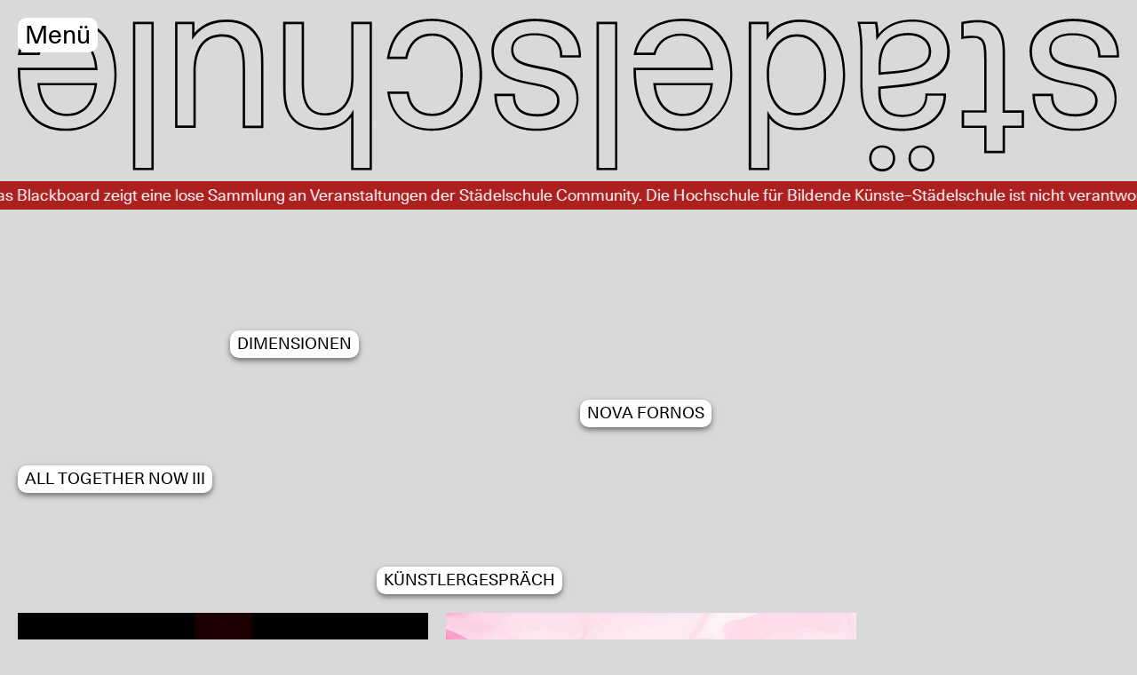

--- FILE ---
content_type: text/html;charset=utf-8
request_url: https://staedelschule.de/de/board/
body_size: 6795
content:
<!DOCTYPE html><html  data-capo=""><head><meta charset="utf-8">
<meta name="viewport" content="width=device-width, initial-scale=1">
<title>Städelschule</title>
<style>html{font-family:sans-serif;-ms-text-size-adjust:100%;-webkit-text-size-adjust:100%;box-sizing:border-box}*,:after,:before{box-sizing:inherit}body{margin:0}article,aside,details,figcaption,figure,footer,header,hgroup,main,menu,nav,section,summary{display:block}audio,canvas,progress,video{display:inline-block;vertical-align:baseline}audio:not([controls]){display:none;height:0}[hidden],template{display:none}a{background-color:transparent}a:active,a:hover{outline:0}abbr[title]{border-bottom:1px dotted}b,strong{font-weight:700}dfn{font-style:italic}h1{font-size:2em;margin:.67em 0}mark{background:#ff0;color:#000}small{font-size:80%}sub,sup{font-size:75%;line-height:0;position:relative;vertical-align:baseline}sup{top:-.5em}sub{bottom:-.25em}img{border:0}svg:not(:root){overflow:hidden}figure{margin:1em 40px}hr{box-sizing:content-box;height:0}pre{overflow:auto}code,kbd,pre,samp{font-family:monospace,monospace;font-size:1em}button,input,optgroup,select,textarea{color:inherit;font:inherit;margin:0}button,input,textarea{outline:none}button{overflow:visible}button,select{text-transform:none}button,html input[type=button],input[type=reset],input[type=submit]{-webkit-appearance:button;cursor:pointer}button[disabled],html input[disabled]{cursor:default}button::-moz-focus-inner,input::-moz-focus-inner{border:0;padding:0}input{line-height:normal}input[type=checkbox],input[type=radio]{box-sizing:border-box;padding:0}input[type=number]::-webkit-inner-spin-button,input[type=number]::-webkit-outer-spin-button{height:auto}input[type=search]{-webkit-appearance:textfield;box-sizing:content-box}input[type=search]::-webkit-search-cancel-button,input[type=search]::-webkit-search-decoration{-webkit-appearance:none}fieldset{border:1px solid silver;margin:0 2px;padding:.35em .625em .75em}legend{border:0;padding:0}textarea{overflow:auto}optgroup{font-weight:700}table{border-collapse:collapse;border-spacing:0}td,th{padding:0}</style>
<style>@font-face{font-family:Unica77LLWeb;font-style:normal;font-weight:400;src:url(/_nuxt/Unica77LLWeb-Regular.Bwcl6MGg.eot);src:url(/_nuxt/Unica77LLWeb-Regular.Bwcl6MGg.eot?#iefix) format("embedded-opentype"),url(/_nuxt/Unica77LLWeb-Regular.Ceiv0fnl.woff2) format("woff2"),url(/_nuxt/Unica77LLWeb-Regular.Z9iXUzl-.woff) format("woff")}@font-face{font-family:Unica77LLWeb;font-style:italic;font-weight:400;src:url(/_nuxt/Unica77LLWeb-Italic.CHfpW9g1.eot);src:url(/_nuxt/Unica77LLWeb-Italic.CHfpW9g1.eot?#iefix) format("embedded-opentype"),url(/_nuxt/Unica77LLWeb-Italic.C5ac53YH.woff2) format("woff2"),url(/_nuxt/Unica77LLWeb-Italic.Cnyc7rrn.woff) format("woff")}.dn{display:none}.db{display:block}.dib{display:inline-block}.fl{float:left}.fr{float:right}.tac{text-align:center}.tar{text-align:right}.pal{padding-left:8px}@media only screen and (min-width:768px){.pal{padding-left:20px}}.par{padding-right:8px}@media only screen and (min-width:768px){.par{padding-right:20px}}.pat{padding-top:8px}@media only screen and (min-width:768px){.pat{padding-top:20px}}.mal{margin-left:8px}@media only screen and (min-width:768px){.mal{margin-left:20px}}.mar{margin-right:8px}@media only screen and (min-width:768px){.mar{margin-right:20px}}.mat{margin-top:8px}@media only screen and (min-width:768px){.mat{margin-top:20px}}.cf:after{clear:both;content:"";display:table}.overlay{background-color:#e6e6e6f2;height:100%;left:0;position:fixed;top:0;transition:opacity .2s ease,visibility .2s ease;width:100%;z-index:3}.contain{height:auto;left:50%;max-height:100%;max-width:100%;position:absolute;top:50%;transform:translate(-50%,-50%);width:auto}.hidden{opacity:0;visibility:hidden}@media only screen and (min-width:768px){.push{margin-top:14%;padding-top:25px}}.shadow-box{box-shadow:0 3px 6px #00000080}.shadow-text{text-shadow:0 3px 6px rgba(0,0,0,.5)}.fs-b{font-size:1rem;line-height:1.3}@media only screen and (min-width:768px){.fs-b{font-size:1.125rem}}.fs-l,.fs-m{font-size:1.333rem;line-height:1.2}@media only screen and (min-width:768px){.fs-l{font-size:1.777rem;line-height:1.1}}.fs-xl{font-size:2.369rem;line-height:1}@media only screen and (min-width:768px){.fs-xl{font-size:3.157rem}}address,p{margin-bottom:1.3rem;margin-top:0}address:last-child,p:last-child{margin-bottom:0}ol b,ol strong,p b,p strong,ul b,ul strong{background-color:#000;color:#fff;padding-top:2px}h1,h2,h3,h4,h5,h6{font-weight:400;margin:0;padding:0}a{color:#000;text-decoration:none}b,strong{font-weight:400}.h1-like,.h2-like,h1,h2{font-size:2.369rem;line-height:1}@media only screen and (min-width:768px){.h1-like,.h2-like,h1,h2{font-size:3.157rem}}.h3-like,h3{font-size:1.333rem;line-height:1.2}@media only screen and (min-width:768px){.h3-like,h3{font-size:1.777rem;line-height:1.1}}.h4-like,h4{font-size:1.333rem;line-height:1.2}h5,h6{font-size:1rem;line-height:1.3}@media only screen and (min-width:768px){h5,h6{font-size:1.125rem}}code{background-color:#878787;color:#fff}blockquote{font-size:1.333rem;font-style:italic;line-height:1.2;margin:0 0 1.3rem}@media only screen and (min-width:768px){blockquote{font-size:1.777rem;line-height:1.1}}table,td,th{border:none}small{font-size:100%}.bg-red{background-color:#ac2020;color:#fff}.bg-black{background-color:#000;color:#fff}.no-hyphen{-webkit-hyphens:manual;hyphens:manual}.section-wrap{overflow:hidden}.section-wrap--calendar{display:flex;flex-direction:column;justify-content:flex-end}.section{margin-bottom:1.3rem;margin-left:8px;margin-right:8px;overflow:hidden;position:relative}@media only screen and (min-width:768px){.section{margin-left:20px;margin-right:20px}}.section h1,.section h2,.section h3,.section h4{margin-bottom:.325rem}.section img{height:auto;max-height:100%;max-width:100%;width:auto}.section .img-wrap img{width:100%}.section--image_banner:first-of-type:not(.section--image_banner-inset){margin-bottom:.65rem;margin-left:0;margin-right:0;max-height:90vh;max-height:90%}.section--image_banner:first-of-type:not(.section--image_banner-inset) .caption{margin-left:3px;margin-right:3px}@media only screen and (min-width:768px){.section--image_banner:first-of-type:not(.section--image_banner-inset) .caption{margin-left:10px;margin-right:10px}}.section--image_banner .img-wrap{display:flex;flex-direction:column;flex-grow:1;max-height:90vh;max-height:90%;position:relative}.section--image_banner .img-wrap .img{width:100%}.section--events,.section--images,.section--images-archive,.section--menus,.section--single{margin-bottom:0;margin-left:0;margin-right:0}.section--menus{padding-left:8px;padding-right:8px}.section--menus h2{margin-bottom:.05em}@media only screen and (min-width:768px){.section--menus{padding-left:20px;padding-right:20px}}.section--events{flex-grow:1;padding-bottom:.2em;padding-left:8px;padding-right:8px}.section--events:first-of-type h2{padding-top:0}@media only screen and (min-width:768px){.section--events{padding-left:15px;padding-right:15px}}.section--images,.section--images-archive{font-size:0;line-height:0;padding-left:4px;padding-right:4px}@media only screen and (min-width:768px){.section--images,.section--images-archive{padding-left:10px;padding-right:10px}}.section--images .img-wrap,.section--images-archive .img-wrap{display:inline-block;margin:0 4px 1.3rem}@media only screen and (min-width:768px){.section--images .img-wrap,.section--images-archive .img-wrap{margin:0 10px 1.3rem}}.section--single{padding-left:0;padding-right:0}.section--single .img-wrap{margin:0 8px 16px 0}@media only screen and (min-width:768px){.section--single .img-wrap{margin:0 20px 16px 0}}.section--images-archive{background-color:#000;color:#fff;padding-top:8px}@media only screen and (min-width:768px){.section--images-archive{padding-top:20px}}.section--thumbs{margin-bottom:0;margin-left:4px;margin-right:4px}@media only screen and (min-width:768px){.section--thumbs{margin-left:10px;margin-right:10px}.section--board .img-wrap img,.section--events .img-wrap img,.section--items .img-wrap img{max-height:418px;max-width:462px}}.section--teachers{margin-bottom:0;margin-left:4px;margin-right:4px}@media only screen and (min-width:768px){.section--teachers{margin-left:20px;margin-right:20px}}.section--teachers h2{margin-left:4px;margin-right:4px}@media only screen and (min-width:768px){.section--teachers h2{display:inline-block;margin-left:0;margin-right:20px;vertical-align:top}}.section--teachers .img-wrap img{max-height:none;max-width:none;width:100%}@media only screen and (min-width:992px){.section--teachers .img-wrap img{min-height:140px;min-width:140px}}.btn{background-color:#fff;border-radius:7px;display:inline-block;margin-bottom:5px;padding:2px 5px 0;transition:color .2s,background-color .2s}@media only screen and (min-width:768px){.btn{border-radius:10px;margin-bottom:8px;padding:5px 8px 3px}}.btn--s{border-radius:8px}.btn--l{font-size:1.333rem;line-height:1.2}@media only screen and (min-width:768px){.btn--l{font-size:1.777rem;line-height:1.1}}.btn--xl{border-radius:12px;font-size:2.369rem;line-height:1}@media only screen and (min-width:768px){.btn--xl{font-size:3.157rem}}.btn--close{font-size:1.333rem;line-height:1.2}@media only screen and (min-width:768px){.btn--close{font-size:1.777rem;line-height:1.1}}.btn--link{background-color:#000;color:#fff;display:inline-block;font-size:1.333rem;line-height:1.2;margin-bottom:0;padding:3px 5px 2px}@media only screen and (min-width:768px){.btn--link{padding:10px 8px}}.btn--grey{background-color:#aeaeae}.btn--shop{background-color:#fff846;border:none;color:#000;font-size:1.333rem;line-height:1.2;margin-bottom:0;padding:4px 5px 3px;width:auto}@media only screen and (min-width:768px){.btn--shop{padding:7px 8px 6px}}.btn--shop:hover{background-color:#000;color:#fff}.btn--submit{padding:2px 5px 1px}@media only screen and (min-width:768px){.btn--submit{padding:5px 8px 3px}}a.btn:hover{background-color:#ac2020;color:#fff}button.btn{border:none;font-size:1rem;line-height:1.3}@media only screen and (min-width:768px){button.btn{font-size:1.125rem}}.sbtn{background-color:#000;background-position:50%;background-repeat:no-repeat;background-size:70% auto;border-radius:50%;display:inline-block;height:25px;margin-right:5px;text-indent:-9999px;transition:background-color .2s;vertical-align:middle;width:25px}@media only screen and (min-width:768px){.sbtn{height:36px;width:36px}}.sbtn:hover{background-color:#ac2020}.sbtn--prev{background-image:url("data:image/svg+xml;charset=utf-8,%3Csvg xmlns='http://www.w3.org/2000/svg' viewBox='-5448.277 -13595.707 28.541 28.298'%3E%3Cpath d='M.48-8.693 13.947 4.724l2.494-2.494L6.814-6.9h21v-3.591h-21l9.626-9.177-2.493-2.492Z' data-name='Path 331' style='fill:%23fff;stroke:transparent' transform='translate(-5448.049 -13572.84)'/%3E%3C/svg%3E")}.sbtn--next{background-image:url("data:image/svg+xml;charset=utf-8,%3Csvg xmlns='http://www.w3.org/2000/svg' viewBox='-5403.049 -13595.707 28.541 28.298'%3E%3Cpath d='m15.466-22.16-2.494 2.494 9.628 9.177h-21V-6.9h21l-9.628 9.13 2.494 2.494L28.933-8.693Z' data-name='Path 332' style='fill:%23fff;stroke:transparent' transform='translate(-5404.149 -13572.84)'/%3E%3C/svg%3E")}.sbtn--white{background-color:#fff}.sbtn--white.sbtn--prev{background-image:url("data:image/svg+xml;charset=utf-8,%3Csvg xmlns='http://www.w3.org/2000/svg' viewBox='-5448.277 -13595.707 28.541 28.298'%3E%3Cpath d='M.48-8.693 13.947 4.724l2.494-2.494L6.814-6.9h21v-3.591h-21l9.626-9.177-2.493-2.492Z' data-name='Path 331' style='stroke:transparent' transform='translate(-5448.049 -13572.84)'/%3E%3C/svg%3E")}.sbtn--white.sbtn--next{background-image:url("data:image/svg+xml;charset=utf-8,%3Csvg xmlns='http://www.w3.org/2000/svg' viewBox='-5403.049 -13595.707 28.541 28.298'%3E%3Cpath d='m15.466-22.16-2.494 2.494 9.628 9.177h-21V-6.9h21l-9.628 9.13 2.494 2.494L28.933-8.693Z' data-name='Path 332' style='stroke:transparent' transform='translate(-5404.149 -13572.84)'/%3E%3C/svg%3E")}.single{height:100vh;-webkit-overflow-scrolling:touch}.single,.single.view{overflow-y:scroll}.single h2{margin-bottom:.325rem}.single .text{margin-bottom:1.3rem}.single img{height:auto;max-height:100%;max-width:100%;width:auto}.single .img-wrap{margin-bottom:1.3rem;margin-left:0}.single .img-wrap--single{margin-bottom:.64rem}.single .img-wrap img{max-height:70%;max-height:70vh}.single__inner{margin-left:8px;margin-right:8px;padding-top:42px}@media only screen and (min-width:768px){.single__inner{margin-left:20px;margin-right:20px;padding-top:78px}}.single__info{margin-bottom:1.3rem}.single__info .bg-black{padding:2px 0 1px}.single__top{padding:0 8px;position:fixed;right:0;top:8px;z-index:1}@media only screen and (min-width:768px){.single__top{left:0;padding:0 20px;right:auto;top:20px}}.single .sbtn{display:inline-block;margin:0 0 0 5px;vertical-align:top}@media only screen and (min-width:768px){.single .sbtn{margin:0 5px 0 0}}.single .btn--close{float:right;margin:0 0 0 5px}@media only screen and (min-width:768px){.single .btn--close{float:none;margin:0 5px 0 0}}body,html,input,select,textarea{color:#000;font-family:Unica77LLWeb,Helvetica,sans-serif;font-size:16px;-webkit-font-smoothing:antialiased;-moz-osx-font-smoothing:grayscale;background-color:#d9d9d9;font-feature-settings:"kern" 1,"dlig" 1,"ss01" 1;text-rendering:optimizeLegibility;-webkit-tap-highlight-color:rgba(0,0,0,0)}body,html{height:100%;width:100%}body.nooverflow{overflow:hidden}button,input,select,textarea{-webkit-appearance:none;background:none;border:2px solid #000;border-radius:5px;display:inline-block;font-size:1.333rem;line-height:1.2;line-height:1em;margin:0 7px 0 0;max-width:100%;outline:none;padding:1px 5px;width:auto}@media only screen and (min-width:768px){button,input,select,textarea{border-radius:8px;margin-right:10px;padding:4px 8px 3px}}input[type=email],input[type=text]{width:390px}button,input[type=submit]{background-color:#000;color:#fff;cursor:pointer;transition:background-color .2s,border-color .2s}button:hover,input[type=submit]:hover{background-color:#ac2020;border-color:#ac2020}::-webkit-input-placeholder{color:#aeaeae}:-moz-placeholder,::-moz-placeholder{color:#aeaeae}:-ms-input-placeholder{color:#aeaeae}::-moz-selection{background:#000;color:#fff}::-webkit-selection{background:#000;color:#fff}::selection{background:#000;color:#fff}img{display:block}svg{fill:#000}svg,video{display:block;height:100%;width:100%}ol,ul{list-style:none;margin:0;padding:0}ol li,ul li{display:inline-block}#app{height:auto;min-height:100vh;overflow:hidden}#app.home,#app.home-real{background-color:#000}.home #logo,.home-real #logo{fill:#fff}.home .header,.home-real .header{left:0;position:absolute;right:0;top:0}.home-real__bottom,.home__bottom{align-self:flex-end;bottom:0;margin-top:calc(13.5vw + 11px);position:absolute;z-index:1}.text{max-width:800px}.text a{background-color:#ac2020;color:#fff;padding-top:1px;transition:background-color .2s}.text a:hover{background-color:#000}@media only screen and (min-width:768px){.text a{padding-top:2px}}.text h1,.text h2,.text h3,.text h4{-webkit-hyphens:auto;hyphens:auto;margin-bottom:.65rem}.text ol,.text ul{margin-bottom:1em;margin-left:20px}.text ol{list-style-type:decimal}.text ul{list-style-type:circle}.text li{display:list-item}.text table{margin-bottom:1em}.text .img-holder{margin-bottom:10px}.text .img-holder img{max-height:418px;max-width:462px}.text .btn-block{background-color:#000;color:#fff;display:block;margin:.333em 0 .666em;padding:3px 6px 0;width:-moz-fit-content;width:fit-content}.text table caption{text-align:left}.text table td,.text table th{border:none;padding:.4em;vertical-align:top}.view{overflow:hidden;padding-top:calc(1rem - 5px);transition:background-color .2s ease}@media only screen and (min-width:768px){.view{padding-top:0}.view.push{padding-top:25px}}.caption{display:block;font-size:.75rem;line-height:1.2;margin-top:1px}@media only screen and (min-width:768px){.caption{display:flex;font-size:1.125rem;margin-top:4px}}.caption__inner{flex-grow:1;width:0}.newsletter input{margin-bottom:5px}@media only screen and (min-width:768px){.newsletter input{margin-bottom:0}}.indicator--progress{font-size:1.5rem;left:0;line-height:1;position:fixed;top:0;z-index:999999}@keyframes rotating{0%{transform:rotate(0)}to{transform:rotate(1turn)}}.fade-enter-active,.fade-leave-active{transition:all .2s ease}.fade-enter,.fade-enter-from,.fade-leave-active,.fade-leave-to{opacity:0}</style>
<style>@font-face{font-family:Unica77LLWeb;font-style:normal;font-weight:400;src:url(/_nuxt/Unica77LLWeb-Regular.Bwcl6MGg.eot);src:url(/_nuxt/Unica77LLWeb-Regular.Bwcl6MGg.eot?#iefix) format("embedded-opentype"),url(/_nuxt/Unica77LLWeb-Regular.Ceiv0fnl.woff2) format("woff2"),url(/_nuxt/Unica77LLWeb-Regular.Z9iXUzl-.woff) format("woff")}@font-face{font-family:Unica77LLWeb;font-style:italic;font-weight:400;src:url(/_nuxt/Unica77LLWeb-Italic.CHfpW9g1.eot);src:url(/_nuxt/Unica77LLWeb-Italic.CHfpW9g1.eot?#iefix) format("embedded-opentype"),url(/_nuxt/Unica77LLWeb-Italic.C5ac53YH.woff2) format("woff2"),url(/_nuxt/Unica77LLWeb-Italic.Cnyc7rrn.woff) format("woff")}.logo-wrap{display:block;height:auto;left:0;position:absolute;top:0;width:100%;z-index:1}.logo-wrap__inner{padding-top:14%;position:relative;width:100%}.logo-wrap #logo{display:block;height:100%;left:0;position:absolute;right:0;top:0;transition:fill .2s ease;width:100%;fill:#000}</style>
<style>@font-face{font-family:Unica77LLWeb;font-style:normal;font-weight:400;src:url(/_nuxt/Unica77LLWeb-Regular.Bwcl6MGg.eot);src:url(/_nuxt/Unica77LLWeb-Regular.Bwcl6MGg.eot?#iefix) format("embedded-opentype"),url(/_nuxt/Unica77LLWeb-Regular.Ceiv0fnl.woff2) format("woff2"),url(/_nuxt/Unica77LLWeb-Regular.Z9iXUzl-.woff) format("woff")}@font-face{font-family:Unica77LLWeb;font-style:italic;font-weight:400;src:url(/_nuxt/Unica77LLWeb-Italic.CHfpW9g1.eot);src:url(/_nuxt/Unica77LLWeb-Italic.CHfpW9g1.eot?#iefix) format("embedded-opentype"),url(/_nuxt/Unica77LLWeb-Italic.C5ac53YH.woff2) format("woff2"),url(/_nuxt/Unica77LLWeb-Italic.Cnyc7rrn.woff) format("woff")}.fs-b{font-size:1rem;line-height:1.3}@media only screen and (min-width:768px){.fs-b{font-size:1.125rem}}.fs-l,.fs-m{font-size:1.333rem;line-height:1.2}@media only screen and (min-width:768px){.fs-l{font-size:1.777rem;line-height:1.1}}.fs-xl{font-size:2.369rem;line-height:1}@media only screen and (min-width:768px){.fs-xl{font-size:3.157rem}}address,p{margin-bottom:1.3rem;margin-top:0}address:last-child,p:last-child{margin-bottom:0}ol b,ol strong,p b,p strong,ul b,ul strong{background-color:#000;color:#fff;padding-top:2px}h1,h2,h3,h4,h5,h6{font-weight:400;margin:0;padding:0}a{color:#000;text-decoration:none}b,strong{font-weight:400}.h1-like,.h2-like,h1,h2{font-size:2.369rem;line-height:1}@media only screen and (min-width:768px){.h1-like,.h2-like,h1,h2{font-size:3.157rem}}.h3-like,h3{font-size:1.333rem;line-height:1.2}@media only screen and (min-width:768px){.h3-like,h3{font-size:1.777rem;line-height:1.1}}.h4-like,h4{font-size:1.333rem;line-height:1.2}h5,h6{font-size:1rem;line-height:1.3}@media only screen and (min-width:768px){h5,h6{font-size:1.125rem}}code{background-color:#878787;color:#fff}blockquote{font-size:1.333rem;font-style:italic;line-height:1.2;margin:0 0 1.3rem}@media only screen and (min-width:768px){blockquote{font-size:1.777rem;line-height:1.1}}table,td,th{border:none}small{font-size:100%}.bg-red{background-color:#ac2020;color:#fff}.bg-black{background-color:#000;color:#fff}.no-hyphen{-webkit-hyphens:manual;hyphens:manual}.btn{background-color:#fff;border-radius:7px;display:inline-block;margin-bottom:5px;padding:2px 5px 0;transition:color .2s,background-color .2s}@media only screen and (min-width:768px){.btn{border-radius:10px;margin-bottom:8px;padding:5px 8px 3px}}.btn--s{border-radius:8px}.btn--l{font-size:1.333rem;line-height:1.2}@media only screen and (min-width:768px){.btn--l{font-size:1.777rem;line-height:1.1}}.btn--xl{border-radius:12px;font-size:2.369rem;line-height:1}@media only screen and (min-width:768px){.btn--xl{font-size:3.157rem}}.btn--close{font-size:1.333rem;line-height:1.2}@media only screen and (min-width:768px){.btn--close{font-size:1.777rem;line-height:1.1}}.btn--link{background-color:#000;color:#fff;display:inline-block;font-size:1.333rem;line-height:1.2;margin-bottom:0;padding:3px 5px 2px}@media only screen and (min-width:768px){.btn--link{padding:10px 8px}}.btn--grey{background-color:#aeaeae}.btn--shop{background-color:#fff846;border:none;color:#000;font-size:1.333rem;line-height:1.2;margin-bottom:0;padding:4px 5px 3px;width:auto}@media only screen and (min-width:768px){.btn--shop{padding:7px 8px 6px}}.btn--shop:hover{background-color:#000;color:#fff}.btn--submit{padding:2px 5px 1px}@media only screen and (min-width:768px){.btn--submit{padding:5px 8px 3px}}a.btn:hover{background-color:#ac2020;color:#fff}button.btn{border:none;font-size:1rem;line-height:1.3}@media only screen and (min-width:768px){button.btn{font-size:1.125rem}}.sbtn{background-color:#000;background-position:50%;background-repeat:no-repeat;background-size:70% auto;border-radius:50%;display:inline-block;height:25px;margin-right:5px;text-indent:-9999px;transition:background-color .2s;vertical-align:middle;width:25px}@media only screen and (min-width:768px){.sbtn{height:36px;width:36px}}.sbtn:hover{background-color:#ac2020}.sbtn--prev{background-image:url("data:image/svg+xml;charset=utf-8,%3Csvg xmlns='http://www.w3.org/2000/svg' viewBox='-5448.277 -13595.707 28.541 28.298'%3E%3Cpath d='M.48-8.693 13.947 4.724l2.494-2.494L6.814-6.9h21v-3.591h-21l9.626-9.177-2.493-2.492Z' data-name='Path 331' style='fill:%23fff;stroke:transparent' transform='translate(-5448.049 -13572.84)'/%3E%3C/svg%3E")}.sbtn--next{background-image:url("data:image/svg+xml;charset=utf-8,%3Csvg xmlns='http://www.w3.org/2000/svg' viewBox='-5403.049 -13595.707 28.541 28.298'%3E%3Cpath d='m15.466-22.16-2.494 2.494 9.628 9.177h-21V-6.9h21l-9.628 9.13 2.494 2.494L28.933-8.693Z' data-name='Path 332' style='fill:%23fff;stroke:transparent' transform='translate(-5404.149 -13572.84)'/%3E%3C/svg%3E")}.sbtn--white{background-color:#fff}.sbtn--white.sbtn--prev{background-image:url("data:image/svg+xml;charset=utf-8,%3Csvg xmlns='http://www.w3.org/2000/svg' viewBox='-5448.277 -13595.707 28.541 28.298'%3E%3Cpath d='M.48-8.693 13.947 4.724l2.494-2.494L6.814-6.9h21v-3.591h-21l9.626-9.177-2.493-2.492Z' data-name='Path 331' style='stroke:transparent' transform='translate(-5448.049 -13572.84)'/%3E%3C/svg%3E")}.sbtn--white.sbtn--next{background-image:url("data:image/svg+xml;charset=utf-8,%3Csvg xmlns='http://www.w3.org/2000/svg' viewBox='-5403.049 -13595.707 28.541 28.298'%3E%3Cpath d='m15.466-22.16-2.494 2.494 9.628 9.177h-21V-6.9h21l-9.628 9.13 2.494 2.494L28.933-8.693Z' data-name='Path 332' style='stroke:transparent' transform='translate(-5404.149 -13572.84)'/%3E%3C/svg%3E")}header{min-height:14%;min-height:calc(13.5vw + 11px);overflow:visible;position:relative;z-index:4}.nav-root{display:block;left:12px;position:fixed;top:8px;z-index:5}.nav{min-height:100vh;position:fixed;width:100%;z-index:2}.nav,.nav ul{align-items:flex-start;display:flex;flex-direction:column}.nav li.hidden,.nav ul.hide-mobile{display:none}nav.open{Background-color:#000c}.nav-lightbox{padding-top:40px}.nav-item{margin-left:5px}.nav-list.db{display:block}.nav-block{align-items:flex-start;display:flex;flex-direction:column}.nav-block>.nav-link img{margin-top:6px;max-height:12px}.nav-block.selected>.nav-link{background-color:#000;color:#fff}.nav-block.selected>.nav-link img.icon{display:none}.nav-block.selected>.nav-link img.icon-hover{display:block}.nav-block.selected>.nav-link a{color:#fff}.nav-block.selected>.nav-link:hover{background-color:#ac2020}.nav-block.selected>.nav-link:hover a{color:#fff}.nav-block.desktop-only,.nav-block.selected>.nav-link:hover a img.icon-hover{display:none}.nav-link{background-color:#fff;border-radius:7px;-moz-column-gap:3px;column-gap:3px;cursor:pointer;display:inline-block;display:flex;font-size:1.333rem;line-height:1.2;margin-bottom:5px;padding:2px 5px 0;transition:color .2s,background-color .2s;white-space:nowrap}@media only screen and (min-width:768px){.nav-link{border-radius:10px;margin-bottom:8px;padding:5px 8px 3px}}.nav-link--s{border-radius:8px}.nav-link--l{font-size:1.333rem;line-height:1.2}@media only screen and (min-width:768px){.nav-link--l{font-size:1.777rem;line-height:1.1}}.nav-link--xl{border-radius:12px;font-size:2.369rem;line-height:1}@media only screen and (min-width:768px){.nav-link--xl{font-size:3.157rem}}.nav-link--close{font-size:1.333rem;line-height:1.2}@media only screen and (min-width:768px){.nav-link--close{font-size:1.777rem;line-height:1.1}}.nav-link--link{background-color:#000;color:#fff;display:inline-block;font-size:1.333rem;line-height:1.2;margin-bottom:0;padding:3px 5px 2px}@media only screen and (min-width:768px){.nav-link--link{padding:10px 8px}}.nav-link--grey{background-color:#aeaeae}.nav-link--shop{background-color:#fff846;border:none;color:#000;font-size:1.333rem;line-height:1.2;margin-bottom:0;padding:4px 5px 3px;width:auto}@media only screen and (min-width:768px){.nav-link--shop{padding:7px 8px 6px}}.nav-link--shop:hover{background-color:#000;color:#fff}.nav-link--submit{padding:2px 5px 1px}@media only screen and (min-width:768px){.nav-link--submit{padding:5px 8px 3px}.nav-link{font-size:1.777rem;line-height:1.1}}.nav-link:hover{background-color:#ac2020;color:#fff}.nav-link:hover a{color:#fff;display:flex;transition:color .2s}.nav-link:hover img.icon{display:none}.nav-link:hover img.icon-hover{display:block}.nav-link img.icon-hover{display:none}ul.sub{margin-left:8px}@media only screen and (min-width:768px){header{left:0;position:absolute;right:0;top:0}.nav-root{left:20px;top:20px}.nav-lightbox{padding-top:20px}.nav{-moz-column-gap:5px;column-gap:5px;flex-direction:row}.nav ul.hide-mobile{display:block}.nav .nav-item{margin-left:0;margin-right:8px}.nav .nav-block.selected>.nav-link img,.nav .nav-link img,.nav .nav-link:hover img{display:none}.nav .nav-block.desktop-only{display:block}.nav .nav-block.hide-desktop{display:none}.nav .nav-block.toggled-desktop{flex-direction:row}.nav .nav-home{margin-right:2px}}</style>
<style>@font-face{font-family:Unica77LLWeb;font-style:normal;font-weight:400;src:url(/_nuxt/Unica77LLWeb-Regular.Bwcl6MGg.eot);src:url(/_nuxt/Unica77LLWeb-Regular.Bwcl6MGg.eot?#iefix) format("embedded-opentype"),url(/_nuxt/Unica77LLWeb-Regular.Ceiv0fnl.woff2) format("woff2"),url(/_nuxt/Unica77LLWeb-Regular.Z9iXUzl-.woff) format("woff")}@font-face{font-family:Unica77LLWeb;font-style:italic;font-weight:400;src:url(/_nuxt/Unica77LLWeb-Italic.CHfpW9g1.eot);src:url(/_nuxt/Unica77LLWeb-Italic.CHfpW9g1.eot?#iefix) format("embedded-opentype"),url(/_nuxt/Unica77LLWeb-Italic.C5ac53YH.woff2) format("woff2"),url(/_nuxt/Unica77LLWeb-Italic.Cnyc7rrn.woff) format("woff")}.fs-b{font-size:1rem;line-height:1.3}@media only screen and (min-width:768px){.fs-b{font-size:1.125rem}}.fs-l,.fs-m{font-size:1.333rem;line-height:1.2}@media only screen and (min-width:768px){.fs-l{font-size:1.777rem;line-height:1.1}}.fs-xl{font-size:2.369rem;line-height:1}@media only screen and (min-width:768px){.fs-xl{font-size:3.157rem}}address,p{margin-bottom:1.3rem;margin-top:0}address:last-child,p:last-child{margin-bottom:0}ol b,ol strong,p b,p strong,ul b,ul strong{background-color:#000;color:#fff;padding-top:2px}h1,h2,h3,h4,h5,h6{font-weight:400;margin:0;padding:0}a{color:#000;text-decoration:none}b,strong{font-weight:400}.h1-like,.h2-like,h1,h2{font-size:2.369rem;line-height:1}@media only screen and (min-width:768px){.h1-like,.h2-like,h1,h2{font-size:3.157rem}}.h3-like,h3{font-size:1.333rem;line-height:1.2}@media only screen and (min-width:768px){.h3-like,h3{font-size:1.777rem;line-height:1.1}}.h4-like,h4{font-size:1.333rem;line-height:1.2}h5,h6{font-size:1rem;line-height:1.3}@media only screen and (min-width:768px){h5,h6{font-size:1.125rem}}code{background-color:#878787;color:#fff}blockquote{font-size:1.333rem;font-style:italic;line-height:1.2;margin:0 0 1.3rem}@media only screen and (min-width:768px){blockquote{font-size:1.777rem;line-height:1.1}}table,td,th{border:none}small{font-size:100%}.bg-red{background-color:#ac2020;color:#fff}.bg-black{background-color:#000;color:#fff}.no-hyphen{-webkit-hyphens:manual;hyphens:manual}.btn{background-color:#fff;border-radius:7px;display:inline-block;margin-bottom:5px;padding:2px 5px 0;transition:color .2s,background-color .2s}@media only screen and (min-width:768px){.btn{border-radius:10px;margin-bottom:8px;padding:5px 8px 3px}}.btn--s{border-radius:8px}.btn--l{font-size:1.333rem;line-height:1.2}@media only screen and (min-width:768px){.btn--l{font-size:1.777rem;line-height:1.1}}.btn--xl{border-radius:12px;font-size:2.369rem;line-height:1}@media only screen and (min-width:768px){.btn--xl{font-size:3.157rem}}.btn--close{font-size:1.333rem;line-height:1.2}@media only screen and (min-width:768px){.btn--close{font-size:1.777rem;line-height:1.1}}.btn--link{background-color:#000;color:#fff;display:inline-block;font-size:1.333rem;line-height:1.2;margin-bottom:0;padding:3px 5px 2px}@media only screen and (min-width:768px){.btn--link{padding:10px 8px}}.btn--grey{background-color:#aeaeae}.btn--shop{background-color:#fff846;border:none;color:#000;font-size:1.333rem;line-height:1.2;margin-bottom:0;padding:4px 5px 3px;width:auto}@media only screen and (min-width:768px){.btn--shop{padding:7px 8px 6px}}.btn--shop:hover{background-color:#000;color:#fff}.btn--submit{padding:2px 5px 1px}@media only screen and (min-width:768px){.btn--submit{padding:5px 8px 3px}}a.btn:hover{background-color:#ac2020;color:#fff}button.btn{border:none;font-size:1rem;line-height:1.3}@media only screen and (min-width:768px){button.btn{font-size:1.125rem}}.sbtn{background-color:#000;background-position:50%;background-repeat:no-repeat;background-size:70% auto;border-radius:50%;display:inline-block;height:25px;margin-right:5px;text-indent:-9999px;transition:background-color .2s;vertical-align:middle;width:25px}@media only screen and (min-width:768px){.sbtn{height:36px;width:36px}}.sbtn:hover{background-color:#ac2020}.sbtn--prev{background-image:url("data:image/svg+xml;charset=utf-8,%3Csvg xmlns='http://www.w3.org/2000/svg' viewBox='-5448.277 -13595.707 28.541 28.298'%3E%3Cpath d='M.48-8.693 13.947 4.724l2.494-2.494L6.814-6.9h21v-3.591h-21l9.626-9.177-2.493-2.492Z' data-name='Path 331' style='fill:%23fff;stroke:transparent' transform='translate(-5448.049 -13572.84)'/%3E%3C/svg%3E")}.sbtn--next{background-image:url("data:image/svg+xml;charset=utf-8,%3Csvg xmlns='http://www.w3.org/2000/svg' viewBox='-5403.049 -13595.707 28.541 28.298'%3E%3Cpath d='m15.466-22.16-2.494 2.494 9.628 9.177h-21V-6.9h21l-9.628 9.13 2.494 2.494L28.933-8.693Z' data-name='Path 332' style='fill:%23fff;stroke:transparent' transform='translate(-5404.149 -13572.84)'/%3E%3C/svg%3E")}.sbtn--white{background-color:#fff}.sbtn--white.sbtn--prev{background-image:url("data:image/svg+xml;charset=utf-8,%3Csvg xmlns='http://www.w3.org/2000/svg' viewBox='-5448.277 -13595.707 28.541 28.298'%3E%3Cpath d='M.48-8.693 13.947 4.724l2.494-2.494L6.814-6.9h21v-3.591h-21l9.626-9.177-2.493-2.492Z' data-name='Path 331' style='stroke:transparent' transform='translate(-5448.049 -13572.84)'/%3E%3C/svg%3E")}.sbtn--white.sbtn--next{background-image:url("data:image/svg+xml;charset=utf-8,%3Csvg xmlns='http://www.w3.org/2000/svg' viewBox='-5403.049 -13595.707 28.541 28.298'%3E%3Cpath d='m15.466-22.16-2.494 2.494 9.628 9.177h-21V-6.9h21l-9.628 9.13 2.494 2.494L28.933-8.693Z' data-name='Path 332' style='stroke:transparent' transform='translate(-5404.149 -13572.84)'/%3E%3C/svg%3E")}footer{background-color:#202020;box-sizing:border-box;color:#fff;font-size:1rem;line-height:1.3rem;padding:32px 8px;position:relative;z-index:3}@media only screen and (min-width:768px){footer{padding:32px 20px}}footer a{cursor:pointer}footer .fmenu h4{font-size:1.5rem;margin-bottom:1rem}footer .fmenu a{color:#fff}footer .fmenu ul li div{display:inline-block}footer .fmenu ul.sub{margin-left:8px}footer .fmenu ul.sub li{display:block}footer .fmenu ul.sub li img{display:inline-block;margin-left:3px}footer .fmenu ul.sub2{margin-left:.75rem}footer .special-link a{background-color:#ac2020;color:#fff;display:inline-block;line-height:1.3rem;margin-bottom:4px;padding:0 3px}footer .row{display:flex;flex-wrap:wrap}footer .row .column{margin-bottom:16px;margin-right:24px}footer .row .column.tight{margin-bottom:8px;margin-right:16px}footer .row .column.more-right-space{margin-right:32px}footer .row .column.des{width:auto}@media only screen and (min-width:768px){footer .row .column.des{width:auto}footer .row .column.right-align{margin-left:auto}}footer .nav-link{background-color:#fff;border-radius:7px;-moz-column-gap:3px;column-gap:3px;cursor:pointer;display:inline-block;display:flex;font-size:1.333rem;line-height:1.2;margin-bottom:5px;padding:2px 5px 0;transition:color .2s,background-color .2s;white-space:nowrap}@media only screen and (min-width:768px){footer .nav-link{border-radius:10px;margin-bottom:8px;padding:5px 8px 3px}}footer .nav-link--s{border-radius:8px}footer .nav-link--l{font-size:1.333rem;line-height:1.2}@media only screen and (min-width:768px){footer .nav-link--l{font-size:1.777rem;line-height:1.1}}footer .nav-link--xl{border-radius:12px;font-size:2.369rem;line-height:1}@media only screen and (min-width:768px){footer .nav-link--xl{font-size:3.157rem}}footer .nav-link--close{font-size:1.333rem;line-height:1.2}@media only screen and (min-width:768px){footer .nav-link--close{font-size:1.777rem;line-height:1.1}}footer .nav-link--link{background-color:#000;color:#fff;display:inline-block;font-size:1.333rem;line-height:1.2;margin-bottom:0;padding:3px 5px 2px}@media only screen and (min-width:768px){footer .nav-link--link{padding:10px 8px}}footer .nav-link--grey{background-color:#aeaeae}footer .nav-link--shop{background-color:#fff846;border:none;color:#000;font-size:1.333rem;line-height:1.2;margin-bottom:0;padding:4px 5px 3px;width:auto}@media only screen and (min-width:768px){footer .nav-link--shop{padding:7px 8px 6px}}footer .nav-link--shop:hover{background-color:#000;color:#fff}footer .nav-link--submit{padding:2px 5px 1px}@media only screen and (min-width:768px){footer .nav-link--submit{padding:5px 8px 3px}footer .nav-link{font-size:1.777rem;line-height:1.1}}footer .nav-link:hover{background-color:#ac2020;color:#fff}footer .nav-link:hover a{color:#fff;display:flex;transition:color .2s}footer .nav-link:hover img.icon{display:none}footer .nav-link:hover img.icon-hover{display:block}footer .nav-link img.icon-hover{display:none}</style>
<link rel="stylesheet" href="/_nuxt/entry.CiRvq8Ud.css" crossorigin>
<link rel="stylesheet" href="/_nuxt/board.BoSiEipe.css" crossorigin>
<link rel="stylesheet" href="/_nuxt/MetaData.C2nJdtG9.css" crossorigin>
<link rel="stylesheet" href="/_nuxt/Marquee.CEf7QPUh.css" crossorigin>
<link rel="modulepreload" as="script" crossorigin href="/_nuxt/gH4qXg2U.js">
<link rel="modulepreload" as="script" crossorigin href="/_nuxt/V_j9oeO_.js">
<link rel="modulepreload" as="script" crossorigin href="/_nuxt/CFUy0Tfb.js">
<link rel="modulepreload" as="script" crossorigin href="/_nuxt/DMRJ31nP.js">
<link rel="modulepreload" as="script" crossorigin href="/_nuxt/CF6YFsY0.js">
<link rel="prefetch" as="script" crossorigin href="/_nuxt/CCTs5Wzy.js">
<link rel="prefetch" as="script" crossorigin href="/_nuxt/IxIEGnIj.js">
<link rel="prefetch" as="script" crossorigin href="/_nuxt/DlAUqK2U.js">
<link rel="prefetch" as="script" crossorigin href="/_nuxt/Bv_sZHEv.js">
<link rel="apple-touch-icon" sizes="57x57" href="/favicons/apple-icon-57x57.png">
<link rel="apple-touch-icon" sizes="60x60" href="/favicons/apple-icon-60x60.png">
<link rel="apple-touch-icon" sizes="72x72" href="/favicons/apple-icon-72x72.png">
<link rel="apple-touch-icon" sizes="76x76" href="/favicons/apple-icon-76x76.png">
<link rel="apple-touch-icon" sizes="114x114" href="/favicons/apple-icon-114x114.png">
<link rel="apple-touch-icon" sizes="120x120" href="/favicons/apple-icon-120x120.png">
<link rel="apple-touch-icon" sizes="144x144" href="/favicons/apple-icon-144x144.png">
<link rel="apple-touch-icon" sizes="152x152" href="/favicons/apple-icon-152x152.png">
<link rel="apple-touch-icon" sizes="180x180" href="/favicons/apple-icon-180x180.png">
<link rel="icon" type="image/png" sizes="192x192" href="/favicons/android-icon-192x192.png">
<link rel="icon" type="image/png" sizes="32x32" href="/favicons/favicon-32x32.png">
<link rel="icon" type="image/png" sizes="96x96" href="/favicons/favicon-96x96.png">
<link rel="icon" type="image/png" sizes="16x16" href="/favicons/favicon-16x16.png">
<link rel="manifest" href="/favicons/manifest.json">
<meta property="og:title" content="Städelschule">
<meta property="og:type" content="website">
<meta name="description" content="Städelschule Website">
<meta property="og:description" content="Städelschule Website">
<meta property="og:image" content>
<script type="module" src="/_nuxt/gH4qXg2U.js" crossorigin></script>
<link rel="preload" as="fetch" fetchpriority="low" crossorigin="anonymous" href="/_nuxt/builds/meta/890e308c-7506-40c4-b374-3ae0fae68a8f.json"></head><body><div id="__nuxt"><!--[--><div id="app" class="fs-b"><!----><div style="min-height:calc(100vh - 58px);"><div><!----></div></div><!----></div><!--]--></div><div id="teleports"></div><script type="application/json" data-nuxt-data="nuxt-app" data-ssr="true" id="__NUXT_DATA__">[["ShallowReactive",1],{"data":2,"state":4,"once":7,"_errors":8,"serverRendered":10,"path":11},["ShallowReactive",3],{},["Reactive",5],{"$snuxt-i18n-meta":6},{},["Set"],["ShallowReactive",9],{},true,"/de/board/"]</script>
<script>window.__NUXT__={};window.__NUXT__.config={public:{apiUrl:"https://cms.staedelschule.de",de:{daysFull:["Montag","Dienstag","Mittwoch","Donnerstag","Freitag","Samstag","Sonntag"],months:["Januar","Februar","März","April","Mai","Juni","Juli","August","September","Oktober","November","Dezember"],monthsAbbr:["Jan","Feb","Mär","Apr","Mai","Jun","Jul","Aug","Sep","Okt","Nov","Dez"],days:["So.","Mo.","Di.","Mi.","Do.","Fr.","Sa."],daysAbbr:["Mo.","Di.","Mi.","Do.","Fr.","Sa.","So."]},en:{daysFull:["Monday","Tuesday","Wednesday","Thursday","Friday","Saturday","Sunday"],months:["January","February","March","April","May","June","July","August","September","October","November","December"],monthsAbbr:["Jan","Feb","Mar","Apr","May","Jun","Jul","Aug","Sep","Oct","Nov","Dec"],days:["Sun","Mon","Tue","Wed","Thu","Fri","Sat"],daysAbbr:["Mon","Tue","Wed","Thu","Fri","Sat","Sun"]},i18n:{baseUrl:"",defaultLocale:"de",defaultDirection:"ltr",strategy:"prefix",lazy:false,rootRedirect:"",routesNameSeparator:"___",defaultLocaleRouteNameSuffix:"default",skipSettingLocaleOnNavigate:false,differentDomains:false,trailingSlash:false,configLocales:[{code:"de",name:"Deutsch"},{code:"en",name:"English"}],locales:{de:{domain:""},en:{domain:""}},detectBrowserLanguage:{alwaysRedirect:false,cookieCrossOrigin:false,cookieDomain:"",cookieKey:"i18n_redirected",cookieSecure:false,fallbackLocale:"",redirectOn:"root",useCookie:false},experimental:{localeDetector:"",switchLocalePathLinkSSR:false,autoImportTranslationFunctions:false},multiDomainLocales:false}},app:{baseURL:"/",buildId:"890e308c-7506-40c4-b374-3ae0fae68a8f",buildAssetsDir:"/_nuxt/",cdnURL:""}}</script></body></html>

--- FILE ---
content_type: text/css; charset=utf-8
request_url: https://staedelschule.de/_nuxt/entry.CiRvq8Ud.css
body_size: 2417
content:
@font-face{font-family:Unica77LLWeb;font-style:normal;font-weight:400;src:url(./Unica77LLWeb-Regular.Bwcl6MGg.eot);src:url(./Unica77LLWeb-Regular.Bwcl6MGg.eot?#iefix) format("embedded-opentype"),url(./Unica77LLWeb-Regular.Ceiv0fnl.woff2) format("woff2"),url(./Unica77LLWeb-Regular.Z9iXUzl-.woff) format("woff")}@font-face{font-family:Unica77LLWeb;font-style:italic;font-weight:400;src:url(./Unica77LLWeb-Italic.CHfpW9g1.eot);src:url(./Unica77LLWeb-Italic.CHfpW9g1.eot?#iefix) format("embedded-opentype"),url(./Unica77LLWeb-Italic.C5ac53YH.woff2) format("woff2"),url(./Unica77LLWeb-Italic.Cnyc7rrn.woff) format("woff")}.logo-wrap{display:block;height:auto;left:0;position:absolute;top:0;width:100%;z-index:1}.logo-wrap__inner{padding-top:14%;position:relative;width:100%}.logo-wrap #logo{display:block;height:100%;left:0;position:absolute;right:0;top:0;transition:fill .2s ease;width:100%;fill:#000}@font-face{font-family:Unica77LLWeb;font-style:normal;font-weight:400;src:url(./Unica77LLWeb-Regular.Bwcl6MGg.eot);src:url(./Unica77LLWeb-Regular.Bwcl6MGg.eot?#iefix) format("embedded-opentype"),url(./Unica77LLWeb-Regular.Ceiv0fnl.woff2) format("woff2"),url(./Unica77LLWeb-Regular.Z9iXUzl-.woff) format("woff")}@font-face{font-family:Unica77LLWeb;font-style:italic;font-weight:400;src:url(./Unica77LLWeb-Italic.CHfpW9g1.eot);src:url(./Unica77LLWeb-Italic.CHfpW9g1.eot?#iefix) format("embedded-opentype"),url(./Unica77LLWeb-Italic.C5ac53YH.woff2) format("woff2"),url(./Unica77LLWeb-Italic.Cnyc7rrn.woff) format("woff")}.sbtn--prev{background-image:url("data:image/svg+xml;charset=utf-8,%3Csvg xmlns='http://www.w3.org/2000/svg' viewBox='-5448.277 -13595.707 28.541 28.298'%3E%3Cpath d='M.48-8.693 13.947 4.724l2.494-2.494L6.814-6.9h21v-3.591h-21l9.626-9.177-2.493-2.492Z' data-name='Path 331' style='fill:%23fff;stroke:transparent' transform='translate(-5448.049 -13572.84)'/%3E%3C/svg%3E")}.sbtn--next{background-image:url("data:image/svg+xml;charset=utf-8,%3Csvg xmlns='http://www.w3.org/2000/svg' viewBox='-5403.049 -13595.707 28.541 28.298'%3E%3Cpath d='m15.466-22.16-2.494 2.494 9.628 9.177h-21V-6.9h21l-9.628 9.13 2.494 2.494L28.933-8.693Z' data-name='Path 332' style='fill:%23fff;stroke:transparent' transform='translate(-5404.149 -13572.84)'/%3E%3C/svg%3E")}.sbtn--white.sbtn--prev{background-image:url("data:image/svg+xml;charset=utf-8,%3Csvg xmlns='http://www.w3.org/2000/svg' viewBox='-5448.277 -13595.707 28.541 28.298'%3E%3Cpath d='M.48-8.693 13.947 4.724l2.494-2.494L6.814-6.9h21v-3.591h-21l9.626-9.177-2.493-2.492Z' data-name='Path 331' style='stroke:transparent' transform='translate(-5448.049 -13572.84)'/%3E%3C/svg%3E")}.sbtn--white.sbtn--next{background-image:url("data:image/svg+xml;charset=utf-8,%3Csvg xmlns='http://www.w3.org/2000/svg' viewBox='-5403.049 -13595.707 28.541 28.298'%3E%3Cpath d='m15.466-22.16-2.494 2.494 9.628 9.177h-21V-6.9h21l-9.628 9.13 2.494 2.494L28.933-8.693Z' data-name='Path 332' style='stroke:transparent' transform='translate(-5404.149 -13572.84)'/%3E%3C/svg%3E")}header{min-height:14%;min-height:calc(13.5vw + 11px);overflow:visible;position:relative;z-index:4}.nav-root{display:block;left:12px;position:fixed;top:8px;z-index:5}.nav{min-height:100vh;position:fixed;width:100%;z-index:2}.nav,.nav ul{align-items:flex-start;display:flex;flex-direction:column}.nav li.hidden,.nav ul.hide-mobile{display:none}nav.open{Background-color:#000c}.nav-lightbox{padding-top:40px}.nav-item{margin-left:5px}.nav-list.db{display:block}.nav-block{align-items:flex-start;display:flex;flex-direction:column}.nav-block>.nav-link img{margin-top:6px;max-height:12px}.nav-block.selected>.nav-link{background-color:#000;color:#fff}.nav-block.selected>.nav-link img.icon{display:none}.nav-block.selected>.nav-link img.icon-hover{display:block}.nav-block.selected>.nav-link a{color:#fff}.nav-block.selected>.nav-link:hover{background-color:#ac2020}.nav-block.selected>.nav-link:hover a{color:#fff}.nav-block.desktop-only,.nav-block.selected>.nav-link:hover a img.icon-hover{display:none}.nav-link{background-color:#fff;border-radius:7px;-moz-column-gap:3px;column-gap:3px;cursor:pointer;display:inline-block;display:flex;font-size:1.333rem;line-height:1.2;margin-bottom:5px;padding:2px 5px 0;transition:color .2s,background-color .2s;white-space:nowrap}@media only screen and (min-width:768px){.nav-link{border-radius:10px;margin-bottom:8px;padding:5px 8px 3px}}.nav-link--s{border-radius:8px}.nav-link--l{font-size:1.333rem;line-height:1.2}@media only screen and (min-width:768px){.nav-link--l{font-size:1.777rem;line-height:1.1}}.nav-link--xl{border-radius:12px;font-size:2.369rem;line-height:1}@media only screen and (min-width:768px){.nav-link--xl{font-size:3.157rem}}.nav-link--close{font-size:1.333rem;line-height:1.2}@media only screen and (min-width:768px){.nav-link--close{font-size:1.777rem;line-height:1.1}}.nav-link--link{background-color:#000;color:#fff;display:inline-block;font-size:1.333rem;line-height:1.2;margin-bottom:0;padding:3px 5px 2px}@media only screen and (min-width:768px){.nav-link--link{padding:10px 8px}}.nav-link--grey{background-color:#aeaeae}.nav-link--shop{background-color:#fff846;border:none;color:#000;font-size:1.333rem;line-height:1.2;margin-bottom:0;padding:4px 5px 3px;width:auto}@media only screen and (min-width:768px){.nav-link--shop{padding:7px 8px 6px}}.nav-link--shop:hover{background-color:#000;color:#fff}.nav-link--submit{padding:2px 5px 1px}@media only screen and (min-width:768px){.nav-link--submit{padding:5px 8px 3px}.nav-link{font-size:1.777rem;line-height:1.1}}.nav-link:hover{background-color:#ac2020;color:#fff}.nav-link:hover a{color:#fff;display:flex;transition:color .2s}.nav-link:hover img.icon{display:none}.nav-link:hover img.icon-hover{display:block}.nav-link img.icon-hover{display:none}ul.sub{margin-left:8px}@media only screen and (min-width:768px){header{left:0;position:absolute;right:0;top:0}.nav-root{left:20px;top:20px}.nav-lightbox{padding-top:20px}.nav{-moz-column-gap:5px;column-gap:5px;flex-direction:row}.nav ul.hide-mobile{display:block}.nav .nav-item{margin-left:0;margin-right:8px}.nav .nav-block.selected>.nav-link img,.nav .nav-link img,.nav .nav-link:hover img{display:none}.nav .nav-block.desktop-only{display:block}.nav .nav-block.hide-desktop{display:none}.nav .nav-block.toggled-desktop{flex-direction:row}.nav .nav-home{margin-right:2px}}@font-face{font-family:Unica77LLWeb;font-style:normal;font-weight:400;src:url(./Unica77LLWeb-Regular.Bwcl6MGg.eot);src:url(./Unica77LLWeb-Regular.Bwcl6MGg.eot?#iefix) format("embedded-opentype"),url(./Unica77LLWeb-Regular.Ceiv0fnl.woff2) format("woff2"),url(./Unica77LLWeb-Regular.Z9iXUzl-.woff) format("woff")}@font-face{font-family:Unica77LLWeb;font-style:italic;font-weight:400;src:url(./Unica77LLWeb-Italic.CHfpW9g1.eot);src:url(./Unica77LLWeb-Italic.CHfpW9g1.eot?#iefix) format("embedded-opentype"),url(./Unica77LLWeb-Italic.C5ac53YH.woff2) format("woff2"),url(./Unica77LLWeb-Italic.Cnyc7rrn.woff) format("woff")}.fs-b{font-size:1rem;line-height:1.3}@media only screen and (min-width:768px){.fs-b{font-size:1.125rem}}.fs-l,.fs-m{font-size:1.333rem;line-height:1.2}@media only screen and (min-width:768px){.fs-l{font-size:1.777rem;line-height:1.1}}.fs-xl{font-size:2.369rem;line-height:1}@media only screen and (min-width:768px){.fs-xl{font-size:3.157rem}}address,p{margin-bottom:1.3rem;margin-top:0}address:last-child,p:last-child{margin-bottom:0}ol b,ol strong,p b,p strong,ul b,ul strong{background-color:#000;color:#fff;padding-top:2px}h1,h2,h3,h4,h5,h6{font-weight:400;margin:0;padding:0}a{color:#000;text-decoration:none}b,strong{font-weight:400}.h1-like,.h2-like,h1,h2{font-size:2.369rem;line-height:1}@media only screen and (min-width:768px){.h1-like,.h2-like,h1,h2{font-size:3.157rem}}.h3-like,h3{font-size:1.333rem;line-height:1.2}@media only screen and (min-width:768px){.h3-like,h3{font-size:1.777rem;line-height:1.1}}.h4-like,h4{font-size:1.333rem;line-height:1.2}h5,h6{font-size:1rem;line-height:1.3}@media only screen and (min-width:768px){h5,h6{font-size:1.125rem}}code{background-color:#878787;color:#fff}blockquote{font-size:1.333rem;font-style:italic;line-height:1.2;margin:0 0 1.3rem}@media only screen and (min-width:768px){blockquote{font-size:1.777rem;line-height:1.1}}table,td,th{border:none}small{font-size:100%}.bg-red{background-color:#ac2020;color:#fff}.bg-black{background-color:#000;color:#fff}.no-hyphen{-webkit-hyphens:manual;hyphens:manual}.btn{background-color:#fff;border-radius:7px;display:inline-block;margin-bottom:5px;padding:2px 5px 0;transition:color .2s,background-color .2s}@media only screen and (min-width:768px){.btn{border-radius:10px;margin-bottom:8px;padding:5px 8px 3px}}.btn--s{border-radius:8px}.btn--l{font-size:1.333rem;line-height:1.2}@media only screen and (min-width:768px){.btn--l{font-size:1.777rem;line-height:1.1}}.btn--xl{border-radius:12px;font-size:2.369rem;line-height:1}@media only screen and (min-width:768px){.btn--xl{font-size:3.157rem}}.btn--close{font-size:1.333rem;line-height:1.2}@media only screen and (min-width:768px){.btn--close{font-size:1.777rem;line-height:1.1}}.btn--link{background-color:#000;color:#fff;display:inline-block;font-size:1.333rem;line-height:1.2;margin-bottom:0;padding:3px 5px 2px}@media only screen and (min-width:768px){.btn--link{padding:10px 8px}}.btn--grey{background-color:#aeaeae}.btn--shop{background-color:#fff846;border:none;color:#000;font-size:1.333rem;line-height:1.2;margin-bottom:0;padding:4px 5px 3px;width:auto}@media only screen and (min-width:768px){.btn--shop{padding:7px 8px 6px}}.btn--shop:hover{background-color:#000;color:#fff}.btn--submit{padding:2px 5px 1px}@media only screen and (min-width:768px){.btn--submit{padding:5px 8px 3px}}a.btn:hover{background-color:#ac2020;color:#fff}button.btn{border:none;font-size:1rem;line-height:1.3}@media only screen and (min-width:768px){button.btn{font-size:1.125rem}}.sbtn{background-color:#000;background-position:50%;background-repeat:no-repeat;background-size:70% auto;border-radius:50%;display:inline-block;height:25px;margin-right:5px;text-indent:-9999px;transition:background-color .2s;vertical-align:middle;width:25px}@media only screen and (min-width:768px){.sbtn{height:36px;width:36px}}.sbtn:hover{background-color:#ac2020}.sbtn--prev{background-image:url("data:image/svg+xml;charset=utf-8,%3Csvg xmlns='http://www.w3.org/2000/svg' viewBox='-5448.277 -13595.707 28.541 28.298'%3E%3Cpath d='M.48-8.693 13.947 4.724l2.494-2.494L6.814-6.9h21v-3.591h-21l9.626-9.177-2.493-2.492Z' data-name='Path 331' style='fill:%23fff;stroke:transparent' transform='translate(-5448.049 -13572.84)'/%3E%3C/svg%3E")}.sbtn--next{background-image:url("data:image/svg+xml;charset=utf-8,%3Csvg xmlns='http://www.w3.org/2000/svg' viewBox='-5403.049 -13595.707 28.541 28.298'%3E%3Cpath d='m15.466-22.16-2.494 2.494 9.628 9.177h-21V-6.9h21l-9.628 9.13 2.494 2.494L28.933-8.693Z' data-name='Path 332' style='fill:%23fff;stroke:transparent' transform='translate(-5404.149 -13572.84)'/%3E%3C/svg%3E")}.sbtn--white{background-color:#fff}.sbtn--white.sbtn--prev{background-image:url("data:image/svg+xml;charset=utf-8,%3Csvg xmlns='http://www.w3.org/2000/svg' viewBox='-5448.277 -13595.707 28.541 28.298'%3E%3Cpath d='M.48-8.693 13.947 4.724l2.494-2.494L6.814-6.9h21v-3.591h-21l9.626-9.177-2.493-2.492Z' data-name='Path 331' style='stroke:transparent' transform='translate(-5448.049 -13572.84)'/%3E%3C/svg%3E")}.sbtn--white.sbtn--next{background-image:url("data:image/svg+xml;charset=utf-8,%3Csvg xmlns='http://www.w3.org/2000/svg' viewBox='-5403.049 -13595.707 28.541 28.298'%3E%3Cpath d='m15.466-22.16-2.494 2.494 9.628 9.177h-21V-6.9h21l-9.628 9.13 2.494 2.494L28.933-8.693Z' data-name='Path 332' style='stroke:transparent' transform='translate(-5404.149 -13572.84)'/%3E%3C/svg%3E")}footer{background-color:#202020;box-sizing:border-box;color:#fff;font-size:1rem;line-height:1.3rem;padding:32px 8px;position:relative;z-index:3}@media only screen and (min-width:768px){footer{padding:32px 20px}}footer a{cursor:pointer}footer .fmenu h4{font-size:1.5rem;margin-bottom:1rem}footer .fmenu a{color:#fff}footer .fmenu ul li div{display:inline-block}footer .fmenu ul.sub{margin-left:8px}footer .fmenu ul.sub li{display:block}footer .fmenu ul.sub li img{display:inline-block;margin-left:3px}footer .fmenu ul.sub2{margin-left:.75rem}footer .special-link a{background-color:#ac2020;color:#fff;display:inline-block;line-height:1.3rem;margin-bottom:4px;padding:0 3px}footer .row{display:flex;flex-wrap:wrap}footer .row .column{margin-bottom:16px;margin-right:24px}footer .row .column.tight{margin-bottom:8px;margin-right:16px}footer .row .column.more-right-space{margin-right:32px}footer .row .column.des{width:auto}@media only screen and (min-width:768px){footer .row .column.des{width:auto}footer .row .column.right-align{margin-left:auto}}footer .nav-link{background-color:#fff;border-radius:7px;-moz-column-gap:3px;column-gap:3px;cursor:pointer;display:inline-block;display:flex;font-size:1.333rem;line-height:1.2;margin-bottom:5px;padding:2px 5px 0;transition:color .2s,background-color .2s;white-space:nowrap}@media only screen and (min-width:768px){footer .nav-link{border-radius:10px;margin-bottom:8px;padding:5px 8px 3px}}footer .nav-link--s{border-radius:8px}footer .nav-link--l{font-size:1.333rem;line-height:1.2}@media only screen and (min-width:768px){footer .nav-link--l{font-size:1.777rem;line-height:1.1}}footer .nav-link--xl{border-radius:12px;font-size:2.369rem;line-height:1}@media only screen and (min-width:768px){footer .nav-link--xl{font-size:3.157rem}}footer .nav-link--close{font-size:1.333rem;line-height:1.2}@media only screen and (min-width:768px){footer .nav-link--close{font-size:1.777rem;line-height:1.1}}footer .nav-link--link{background-color:#000;color:#fff;display:inline-block;font-size:1.333rem;line-height:1.2;margin-bottom:0;padding:3px 5px 2px}@media only screen and (min-width:768px){footer .nav-link--link{padding:10px 8px}}footer .nav-link--grey{background-color:#aeaeae}footer .nav-link--shop{background-color:#fff846;border:none;color:#000;font-size:1.333rem;line-height:1.2;margin-bottom:0;padding:4px 5px 3px;width:auto}@media only screen and (min-width:768px){footer .nav-link--shop{padding:7px 8px 6px}}footer .nav-link--shop:hover{background-color:#000;color:#fff}footer .nav-link--submit{padding:2px 5px 1px}@media only screen and (min-width:768px){footer .nav-link--submit{padding:5px 8px 3px}footer .nav-link{font-size:1.777rem;line-height:1.1}}footer .nav-link:hover{background-color:#ac2020;color:#fff}footer .nav-link:hover a{color:#fff;display:flex;transition:color .2s}footer .nav-link:hover img.icon{display:none}footer .nav-link:hover img.icon-hover{display:block}footer .nav-link img.icon-hover{display:none}


--- FILE ---
content_type: text/css; charset=utf-8
request_url: https://staedelschule.de/_nuxt/_slug_.BMBNSc8l.css
body_size: 240
content:
.video-container{overflow:hidden;padding-top:56.25%;position:relative;width:100%}.video-container iframe{bottom:0;height:100%;left:0;position:absolute;right:0;top:0;width:100%}.video-container p{display:none}.embed-video--single{margin-bottom:1.3rem;max-width:800px}.modal-overlay{z-index:5}.close-lightbox,.fs-m.close-lightbox{font-size:1.777rem;line-height:1.1}


--- FILE ---
content_type: text/javascript; charset=utf-8
request_url: https://staedelschule.de/_nuxt/CVCISZo0.js
body_size: 1097
content:
import{_ as k,a as $}from"./CFUy0Tfb.js";import{_ as x}from"./CDuacTYj.js";import{o as e,c as n,g as _,w as h,a as m,b as l,d as C,h as f,t as B,r as y,F as b,k as a,_ as L,j as v,m as M,e as T}from"./gH4qXg2U.js";import{_ as V}from"./D7L1Tx2d.js";import{F as w}from"./C9Jj7p87.js";import{b as N}from"./CF6YFsY0.js";import"./DlAUqK2U.js";const P=["innerHTML"],F={__name:"VideoEmbed",props:{embedCode:{type:String}},setup(t){return(s,o)=>(e(),n("div",{class:"video-container",innerHTML:t.embedCode},null,8,P))}},H={class:"overlay overlay--single single modal-overlay"},S={class:"single__inner"},D={class:"single__top cf fs-m"},E={key:0,class:"embed-video--single"},j={key:1},I=["innerHTML"],A={__name:"BoardSingle",props:{item:{type:[Array,Object]}},setup(t){return(s,o)=>{const c=L,d=F,u=V;return e(),_(a(w),{active:!0},{default:h(()=>[m("div",H,[m("div",S,[m("div",D,[l(c,{to:s.localePath("/board"),class:"btn btn--close fs-m close-lightbox"},{default:h(()=>o[0]||(o[0]=[C(" Close ")])),_:1},8,["to"]),l(c,{to:s.localePath("/board/"+t.item.pagination.prev_slug),class:"sbtn sbtn--white sbtn--prev"},null,8,["to"]),l(c,{to:s.localePath("/board/"+t.item.pagination.next_slug),class:"sbtn sbtn--white sbtn--next"},null,8,["to"])]),t.item.embed_code.length>0?(e(),n("div",E,[l(d,{embedCode:t.item.embed_code},null,8,["embedCode"])])):t.item.image?(e(),n("div",j,[l(u,{class:"img-wrap--single",image:t.item.image},null,8,["image"])])):f("",!0),m("h2",null,B(t.item.title[s.$i18n.locale]),1),(e(!0),n(b,null,y(t.item.sections,(i,r)=>(e(),n(b,null,[i.type==="text"?(e(),n("section",{key:"board-single-dection-text-"+r,class:"section section--single section--text"},[m("div",{class:"text",innerHTML:i.data.text[s.$i18n.locale]},null,8,I)])):i.type==="images"&&i.data.images?(e(),n("section",{key:"board-single-dection-images-"+r,class:"section section--single section--images"},[(e(!0),n(b,null,y(i.data.images,(g,p)=>(e(),_(u,{key:"board-single-dection-images-"+r+"-image-"+p,image:g},null,8,["image"]))),128))])):f("",!0)],64))),256))])])]),_:1})}}},O={key:0},R={key:1},W={__name:"[slug]",setup(t){const s=v(!1),o=v(null),c=M().params.slug;return T(()=>{N(s,c,o)}),(d,u)=>{const i=k,r=$,g=x,p=A;return e(),n("div",null,[a(s)?(e(),n("main",O,[l(i,{pending:a(s)},null,8,["pending"])])):a(o)?(e(),n("main",R,[l(r,{title:a(o).title[d.$i18n.locale],description:a(o).desc[d.$i18n.locale]},null,8,["title","description"]),a(o).slug==="http404"?(e(),_(g,{key:0})):(e(),_(p,{key:1,item:a(o)},null,8,["item"]))])):f("",!0)])}}};export{W as default};


--- FILE ---
content_type: text/javascript; charset=utf-8
request_url: https://staedelschule.de/_nuxt/CCTs5Wzy.js
body_size: 1401
content:
const e=()=>({messages:{de:{hello:"Hallo",calendar:{title:"Kalender",today:"Heute",ongoing:"Laufend",upcoming:"Demnächst",archive:"Archiv",next_month:"Nächsten Monat",this_month:"Diesen Monat"},general:{language:"English",menu:"Menü",close:"Schließen",all:"Alles",more_infos:"Weitere Infos",all_entries:"Alle Einträge",all_dates:"Alle Termine",home:"Home"},teachers:{faculty:"Zurück zur aktuellen Fakultät",post_faculty:"Ehemalige Fakultät"},search:{title:"Suche",searchFor:"Suche nach",pages:"Seiten",calendar:"Kalender",publications:"Publikationen",teachers:"Professoren",editions:"Editionen",projects:"Projekte",noResults:"Keine Ergebnisse, bitte versuchen Sie es erneut."},newsletter:{action:"https://campaign.systemantics.net/t/y/s/ekdhyj/",name:"cm-ekdhyj-ekdhyj",submit:"Anmelden"},newsletterStandard:{dataId:"191722FC90141D02184CB1B62AB3DC2601733770F4B75A46E0BD2D84D4C219A53CEAA3ACCC9D3A42A83E5182678EA2C184C97A2FB47FDCFB19FC811C20064230",firstName:"Vorname",firstNameId:"fieldjykhtlh",firstNameName:"cm-f-jykhtlh",surname:"Nachname",surnameId:"fieldjykhtlk",surnameName:"cm-f-jykhtlk",language:"Sprache",languageId:"fieldjykhtlu",languageName:"cm-fo-jykhtlu",languageValueEnglish:"1494906",languageValueGerman:"1494907",email:"E-Mail-Adresse",emailName:"cm-jyluilk-jyluilk",consent:"Ich bin damit einverstanden, dass mich die Städelschule in ihren Newsletterverteiler aufnimmt und mir diese als E-Mails sendet.",submit:"Anmelden"},newsletterAlumni:{firstName:"Vorname",surname:"Nachname",professor:"Professor*in",startOfStudies:"Studienbeginn (Jahr)",endOfStudies:"Studienende (Jahr)",website:"Webseite",socialMedia:"Social Media",language:"Sprache",email:"E-Mail-Adresse",consent:"Ich bin damit einverstanden, dass mich die Städelschule in ihren Newsletterverteiler aufnimmt und mir diese als E-Mails sendet.",submit:"Anmelden"}},en:{hello:"Hello",calendar:{title:"Calendar",today:"Today",ongoing:"Ongoing",upcoming:"Upcoming",archive:"Archive",next_month:"next month",this_month:"this month"},general:{language:"Deutsch",menu:"Menu",close:"Close",all:"All",more_infos:"More Info",all_entries:"All Entries",all_dates:"All Dates",home:"Home"},teachers:{faculty:"Back to the Current Faculty",post_faculty:"Past Faculty"},search:{title:"Search",searchFor:"Search for",pages:"Pages",calendar:"Calendar",publications:"Publications",teachers:"Professors",editions:"Editions",projects:"Projects",noResults:"No results, please try again."},newsletter:{action:"https://campaign.systemantics.net/t/y/s/edjirl/",name:"cm-edjirl-edjirl",submit:"Submit"},newsletterStandard:{dataId:"191722FC90141D02184CB1B62AB3DC26B233A33D1547A6EC863369D0518DC266D7A88C22E98C63887DDFFE16DBE87678D21BF8E9190C0E2170CCF6F4E2613A64",firstName:"First name",firstNameId:"fieldjykusj",firstNameName:"cm-f-jykusj",surname:"Surname",surnameId:"fieldjykust",surnameName:"cm-f-jykust",language:"Language",languageId:"fieldjykusi",languageName:"cm-fo-jykusi",languageValueEnglish:"1495663",languageValueGerman:"1495664",email:"Email",emailName:"cm-jytjdtd-jytjdtd",consent:"I consent to the Städelschule adding me to their newsletter distribution list and sending it to me as an e-mail.",submit:"Subcribe"},newsletterAlumni:{firstName:"First name",surname:"Surname",professor:"Professor",startOfStudies:"Start of studies (year)",endOfStudies:"End of studies (year)",website:"Website",socialMedia:"Social media",language:"Language",email:"Email",consent:"I consent to the Städelschule adding me to their newsletter distribution list and sending it to me as an e-mail.",submit:"Subcribe"}}}});export{e as default};


--- FILE ---
content_type: text/javascript; charset=utf-8
request_url: https://staedelschule.de/_nuxt/CFUy0Tfb.js
body_size: 1028
content:
import{o as c,c as u,y as p,n as g,G as o,u as f,g as S,w as s,b as l,d as m,t as h}from"./gH4qXg2U.js";const M={__name:"Progress",props:{pending:{type:Boolean,default:!1},duration:{type:String,default:"1s"},timing:{type:String,default:"ease"}},setup(t){return(e,i)=>(c(),u("div",{class:p(["progress",t.pending?"pending":""]),style:g({"transition-duration":t.duration,"transition-timing-function":t.timing})},null,6))}},y=t=>{const e=Object.create(null);for(const i in t){const n=t[i];n!==void 0&&(e[i]=n)}return e},d=(t,e)=>(i,n)=>(f(()=>t({...y(i),...n.attrs},n)),()=>{var r,a;return e?(a=(r=n.slots).default)==null?void 0:a.call(r):null}),B={accesskey:String,autocapitalize:String,autofocus:{type:Boolean,default:void 0},class:[String,Object,Array],contenteditable:{type:Boolean,default:void 0},contextmenu:String,dir:String,draggable:{type:Boolean,default:void 0},enterkeyhint:String,exportparts:String,hidden:{type:Boolean,default:void 0},id:String,inputmode:String,is:String,itemid:String,itemprop:String,itemref:String,itemscope:String,itemtype:String,lang:String,nonce:String,part:String,slot:String,spellcheck:{type:Boolean,default:void 0},style:[String,Object,Array],tabindex:String,title:String,translate:String},b=o({name:"Title",inheritAttrs:!1,setup:d((t,{slots:e})=>{var i,n,r;return{title:((r=(n=(i=e.default)==null?void 0:i.call(e))==null?void 0:n[0])==null?void 0:r.children)||null}})}),k=o({name:"Meta",inheritAttrs:!1,props:{...B,charset:String,content:String,httpEquiv:String,name:String,body:Boolean,renderPriority:[String,Number]},setup:d(t=>{const e={...t};return e.httpEquiv&&(e["http-equiv"]=e.httpEquiv,delete e.httpEquiv),{meta:[e]}})}),_=o({name:"Head",inheritAttrs:!1,setup:(t,e)=>()=>{var i,n;return(n=(i=e.slots).default)==null?void 0:n.call(i)}}),H={__name:"MetaData",props:{title:{type:String,default:""},description:{type:String,default:"Hochschule für Bildende Künste Städelschule, Frankfurt am Main"}},setup(t){return(e,i)=>{const n=b,r=k,a=_;return c(),S(a,null,{default:s(()=>[l(n,null,{default:s(()=>[m(h(t.title)+" - Städelschule",1)]),_:1}),l(r,{name:"description",content:t.description?t.description:"Hochschule für Bildende Künste Städelschule, Frankfurt am Main"},null,8,["content"]),l(r,{property:"og:title",content:t.title+" - Städelschule"},null,8,["content"]),l(r,{property:"og:description",content:t.description?t.description:"Hochschule für Bildende Künste Städelschule, Frankfurt am Main"},null,8,["content"])]),_:1})}}};export{M as _,H as a};


--- FILE ---
content_type: text/javascript; charset=utf-8
request_url: https://staedelschule.de/_nuxt/D7L1Tx2d.js
body_size: 352
content:
import{o as i,c as t,a as n,h as c}from"./gH4qXg2U.js";const s={class:"img-wrap"},m=["src","width","height","alt"],o=["innerHTML"],g={__name:"Image",props:{image:{type:[Array,Object]}},setup(e){return(a,l)=>(i(),t("figure",s,[n("img",{src:e.image.src,width:e.image.dimensions.width,height:e.image.dimensions.height,alt:e.image.alt?e.image.alt[a.$i18n.locale]:""},null,8,m),e.image.caption?(i(),t("figcaption",{key:0,class:"caption",innerHTML:e.image.caption[a.$i18n.locale],style:{"white-space":"pre-wrap"}},null,8,o)):c("",!0)]))}};export{g as _};


--- FILE ---
content_type: text/javascript; charset=utf-8
request_url: https://staedelschule.de/_nuxt/DMRJ31nP.js
body_size: 1445
content:
import{G as H,j as o,H as m,C as N,e as R,o as i,c as u,n as s,h as k,a as h,I as _,F as $,r as q,y as W,J as S,b as z,w as A,t as V}from"./gH4qXg2U.js";const j=H({__name:"Marquee",props:{style:{default:()=>()=>({})},class:{default:""},autoFill:{type:Boolean,default:!1},play:{type:Boolean,default:!0},pauseOnHover:{type:Boolean,default:!1},pauseOnClick:{type:Boolean,default:!1},direction:{default:"left"},speed:{default:50},delay:{default:0},loop:{default:0},gradient:{type:Boolean,default:!1},gradientColor:{default:"white"},gradientWidth:{default:200}},emits:["finish","cycleComplete"],setup(e,{emit:r}){const d=r,l=o(),c=o(),C=o(0),y=o(0),p=o(1),g=o(!1),v=o(),b=m(()=>e.autoFill?y.value*p.value/e.speed:y<C?C.value/e.speed:y.value/e.speed),M=m(()=>({...e.style,"--pause-on-hover":!e.play||e.pauseOnHover?"paused":"running","--pause-on-click":!e.play||e.pauseOnHover&&!e.pauseOnClick||e.pauseOnClick?"paused":"running","--width":e.direction==="up"||e.direction==="down"?"100vh":"100%","--transform":e.direction==="up"?"rotate(-90deg)":e.direction==="down"?"rotate(90deg)":"none"})),x=m(()=>({"--gradient-color":e.gradientColor,"--gradient-width":typeof e.gradientWidth=="number"?`${e.gradientWidth}px`:e.gradientWidth})),B=m(()=>({"--play":e.play?"running":"paused","--direction":e.direction==="left"?"normal":"reverse","--duration":`${b.value}s`,"--delay":`${e.delay}s`,"--iteration-count":e.loop?`${e.loop}`:"infinite","--min-width":e.autoFill?"auto":"100%"})),w=m(()=>({"--transform":e.direction==="up"?"rotate(90deg)":e.direction==="down"?"rotate(-90deg)":"none"})),O=()=>{if(c.value&&l.value){const a=l.value.getBoundingClientRect(),n=c.value.getBoundingClientRect();let t=a.width,f=n.width;(e.direction==="up"||e.direction==="down")&&(t=a.height,f=n.height),e.autoFill&&t&&f?p.value=f<t?Math.ceil(t/f):1:p.value=1,C.value=t,y.value=f}},F=a=>[...Array(Number.isFinite(a)&&a>=0?a:0)];return N([()=>e.autoFill,()=>e.direction,g,l],()=>{g.value&&(O(),c.value&&l.value&&(v.value&&v.value.disconnect(),v.value=new ResizeObserver(()=>O()),v.value.observe(l.value),v.value.observe(c.value)))}),R(()=>{g.value=!0}),(a,n)=>g.value?(i(),u("div",{key:0,ref_key:"containerRef",ref:l,class:W(["vfm-marquee-container",e.class]),style:s(M.value)},[a.gradient?(i(),u("div",{key:0,style:s(x.value),class:"vfm-overlay"},null,4)):k("",!0),h("div",{class:"vfm-marquee",style:s(B.value),onAnimationiteration:n[0]||(n[0]=t=>d("cycleComplete")),onAnimationend:n[1]||(n[1]=t=>d("finish"))},[h("div",{style:s(w.value),class:"vfm-parent",ref_key:"marqueeRef",ref:c},[_(a.$slots,"default")],4),(i(!0),u($,null,q(F(p.value-1),t=>(i(),u("div",{style:s(w.value),class:"vfm-parent"},[_(a.$slots,"default")],4))),256))],36),h("div",{class:"vfm-marquee",style:s(B.value)},[(i(!0),u($,null,q(F(p.value),t=>(i(),u("div",{style:s(w.value),class:"vfm-parent"},[_(a.$slots,"default")],4))),256))],4)],6)):k("",!0)}}),E={name:"NuxtMarquee",emits:["finish","cycleComplete"],props:["style","class","autoFill","play","pauseOnHover","pauseOnClick","direction","speed","delay","loop","gradient","gradientColor","gradientWidth"],setup(e,{slots:r,emit:d}){return()=>S(j,{...e,onCycleComplete:()=>d("cycleComplete"),onFinish:()=>d("finish")},r)}},D={key:0,class:"marquee-wrapper"},G=["textContent"],J={__name:"Marquee",props:{message:{type:Object}},setup(e){return(r,d)=>{const l=E;return e.message&&e.message[r.$i18n.locale]?(i(),u("div",D,[z(l,{speed:"24",pauseOnHover:!0},{default:A(()=>[h("p",{textContent:V(e.message[r.$i18n.locale])},null,8,G)]),_:1})])):k("",!0)}}};export{J as _};


--- FILE ---
content_type: text/javascript; charset=utf-8
request_url: https://staedelschule.de/_nuxt/gH4qXg2U.js
body_size: 103814
content:
const __vite__mapDeps=(i,m=__vite__mapDeps,d=(m.f||(m.f=["./ZI6I37Kp.js","./CFUy0Tfb.js","./MetaData.C2nJdtG9.css","./QgWrTwIh.js","./D7L1Tx2d.js","./Teasers.qdGv9eSv.css","./BE47KJSJ.js","./index.D6_hKxlP.css","./DEx28KZw.js","./CDuacTYj.js","./DlAUqK2U.js","./BRAn75f0.js","./PageContent.DePU2cqL.css","./B2btlqKE.js","./1H7MNoQD.js","./DkC5O6Xt.js","./V_j9oeO_.js","./DMRJ31nP.js","./Marquee.CEf7QPUh.css","./CF6YFsY0.js","./board.BoSiEipe.css","./CVCISZo0.js","./C9Jj7p87.js","./_slug_.BMBNSc8l.css","./CoDsCHH4.js","./t3OsaGXO.js","./calendar.CrvSzMsW.css","./BZ6q56T9.js","./_slug_.BoCVZWMa.css","./Dy9e-atv.js","./DtshtZGf.js","./CnA6frta.js","./DWSq0LVj.js","./_slug_.DGRhuu77.css","./s0tUSu1P.js","./C6nFSmb6.js","./CKxu4v1q.js","./publications.DzwO8D1v.css","./7iCzNKEY.js","./_slug_.hEJNeOF7.css","./D9Vcjk2E.js","./teachers.B5XEw_zI.css","./DaUiOIdL.js","./_slug_.BuToJ8t-.css","./ColZkdnI.js","./84eZZyg1.js","./Day-rjcC.js","./BeTKr87P.js","./AcIfkjrw.js","./VSXqi-w1.js","./VLyKnIQq.js","./Ded3S-fv.js","./DZ6dWGgD.js","./search.DfQ7HtKQ.css","./CxMac3vh.js","./_slug_.DxfJkfOX.css","./Hy6a1rkg.js","./um1JEV63.js","./BZP0l9MT.js","./DS6TGRKz.js","./DXg_eET8.js","./DP1A2nKC.js","./BdJeE6Nm.js","./_slug_.C8GqD41l.css","./zmcOF8Vm.js","./DlAT07A3.js","./IxIEGnIj.js","./error-404.C3V-3Mc4.css","./Bv_sZHEv.js","./error-500.dGVH929u.css"])))=>i.map(i=>d[i]);
var bp=Object.defineProperty;var Ep=(e,t,n)=>t in e?bp(e,t,{enumerable:!0,configurable:!0,writable:!0,value:n}):e[t]=n;var un=(e,t,n)=>Ep(e,typeof t!="symbol"?t+"":t,n);/**
* @vue/shared v3.5.13
* (c) 2018-present Yuxi (Evan) You and Vue contributors
* @license MIT
**//*! #__NO_SIDE_EFFECTS__ */function Gi(e){const t=Object.create(null);for(const n of e.split(","))t[n]=1;return n=>n in t}const Te={},sr=[],Wt=()=>{},vp=()=>!1,Qr=e=>e.charCodeAt(0)===111&&e.charCodeAt(1)===110&&(e.charCodeAt(2)>122||e.charCodeAt(2)<97),qi=e=>e.startsWith("onUpdate:"),je=Object.assign,Yi=(e,t)=>{const n=e.indexOf(t);n>-1&&e.splice(n,1)},wp=Object.prototype.hasOwnProperty,Ee=(e,t)=>wp.call(e,t),se=Array.isArray,ir=e=>Zr(e)==="[object Map]",nu=e=>Zr(e)==="[object Set]",Tp=e=>Zr(e)==="[object RegExp]",ie=e=>typeof e=="function",Pe=e=>typeof e=="string",an=e=>typeof e=="symbol",Re=e=>e!==null&&typeof e=="object",ru=e=>(Re(e)||ie(e))&&ie(e.then)&&ie(e.catch),ou=Object.prototype.toString,Zr=e=>ou.call(e),Lp=e=>Zr(e).slice(8,-1),su=e=>Zr(e)==="[object Object]",Xi=e=>Pe(e)&&e!=="NaN"&&e[0]!=="-"&&""+parseInt(e,10)===e,ar=Gi(",key,ref,ref_for,ref_key,onVnodeBeforeMount,onVnodeMounted,onVnodeBeforeUpdate,onVnodeUpdated,onVnodeBeforeUnmount,onVnodeUnmounted"),ns=e=>{const t=Object.create(null);return n=>t[n]||(t[n]=e(n))},kp=/-(\w)/g,vt=ns(e=>e.replace(kp,(t,n)=>n?n.toUpperCase():"")),Cp=/\B([A-Z])/g,Wn=ns(e=>e.replace(Cp,"-$1").toLowerCase()),rs=ns(e=>e.charAt(0).toUpperCase()+e.slice(1)),Cs=ns(e=>e?`on${rs(e)}`:""),bn=(e,t)=>!Object.is(e,t),lr=(e,...t)=>{for(let n=0;n<e.length;n++)e[n](...t)},iu=(e,t,n,r=!1)=>{Object.defineProperty(e,t,{configurable:!0,enumerable:!1,writable:r,value:n})},Zs=e=>{const t=parseFloat(e);return isNaN(t)?e:t},au=e=>{const t=Pe(e)?Number(e):NaN;return isNaN(t)?e:t};let Fa;const os=()=>Fa||(Fa=typeof globalThis<"u"?globalThis:typeof self<"u"?self:typeof window<"u"?window:typeof global<"u"?global:{});function eo(e){if(se(e)){const t={};for(let n=0;n<e.length;n++){const r=e[n],o=Pe(r)?Op(r):eo(r);if(o)for(const s in o)t[s]=o[s]}return t}else if(Pe(e)||Re(e))return e}const Sp=/;(?![^(]*\))/g,Rp=/:([^]+)/,Pp=/\/\*[^]*?\*\//g;function Op(e){const t={};return e.replace(Pp,"").split(Sp).forEach(n=>{if(n){const r=n.split(Rp);r.length>1&&(t[r[0].trim()]=r[1].trim())}}),t}function Je(e){let t="";if(Pe(e))t=e;else if(se(e))for(let n=0;n<e.length;n++){const r=Je(e[n]);r&&(t+=r+" ")}else if(Re(e))for(const n in e)e[n]&&(t+=n+" ");return t.trim()}function Ap(e){if(!e)return null;let{class:t,style:n}=e;return t&&!Pe(t)&&(e.class=Je(t)),n&&(e.style=eo(n)),e}const Ip="itemscope,allowfullscreen,formnovalidate,ismap,nomodule,novalidate,readonly",xp=Gi(Ip);function lu(e){return!!e||e===""}const cu=e=>!!(e&&e.__v_isRef===!0),Qe=e=>Pe(e)?e:e==null?"":se(e)||Re(e)&&(e.toString===ou||!ie(e.toString))?cu(e)?Qe(e.value):JSON.stringify(e,uu,2):String(e),uu=(e,t)=>cu(t)?uu(e,t.value):ir(t)?{[`Map(${t.size})`]:[...t.entries()].reduce((n,[r,o],s)=>(n[Ss(r,s)+" =>"]=o,n),{})}:nu(t)?{[`Set(${t.size})`]:[...t.values()].map(n=>Ss(n))}:an(t)?Ss(t):Re(t)&&!se(t)&&!su(t)?String(t):t,Ss=(e,t="")=>{var n;return an(e)?`Symbol(${(n=e.description)!=null?n:t})`:e};/**
* @vue/reactivity v3.5.13
* (c) 2018-present Yuxi (Evan) You and Vue contributors
* @license MIT
**/let at;class fu{constructor(t=!1){this.detached=t,this._active=!0,this.effects=[],this.cleanups=[],this._isPaused=!1,this.parent=at,!t&&at&&(this.index=(at.scopes||(at.scopes=[])).push(this)-1)}get active(){return this._active}pause(){if(this._active){this._isPaused=!0;let t,n;if(this.scopes)for(t=0,n=this.scopes.length;t<n;t++)this.scopes[t].pause();for(t=0,n=this.effects.length;t<n;t++)this.effects[t].pause()}}resume(){if(this._active&&this._isPaused){this._isPaused=!1;let t,n;if(this.scopes)for(t=0,n=this.scopes.length;t<n;t++)this.scopes[t].resume();for(t=0,n=this.effects.length;t<n;t++)this.effects[t].resume()}}run(t){if(this._active){const n=at;try{return at=this,t()}finally{at=n}}}on(){at=this}off(){at=this.parent}stop(t){if(this._active){this._active=!1;let n,r;for(n=0,r=this.effects.length;n<r;n++)this.effects[n].stop();for(this.effects.length=0,n=0,r=this.cleanups.length;n<r;n++)this.cleanups[n]();if(this.cleanups.length=0,this.scopes){for(n=0,r=this.scopes.length;n<r;n++)this.scopes[n].stop(!0);this.scopes.length=0}if(!this.detached&&this.parent&&!t){const o=this.parent.scopes.pop();o&&o!==this&&(this.parent.scopes[this.index]=o,o.index=this.index)}this.parent=void 0}}}function zi(e){return new fu(e)}function to(){return at}function Ao(e,t=!1){at&&at.cleanups.push(e)}let Ce;const Rs=new WeakSet;class du{constructor(t){this.fn=t,this.deps=void 0,this.depsTail=void 0,this.flags=5,this.next=void 0,this.cleanup=void 0,this.scheduler=void 0,at&&at.active&&at.effects.push(this)}pause(){this.flags|=64}resume(){this.flags&64&&(this.flags&=-65,Rs.has(this)&&(Rs.delete(this),this.trigger()))}notify(){this.flags&2&&!(this.flags&32)||this.flags&8||hu(this)}run(){if(!(this.flags&1))return this.fn();this.flags|=2,Ha(this),mu(this);const t=Ce,n=It;Ce=this,It=!0;try{return this.fn()}finally{gu(this),Ce=t,It=n,this.flags&=-3}}stop(){if(this.flags&1){for(let t=this.deps;t;t=t.nextDep)Zi(t);this.deps=this.depsTail=void 0,Ha(this),this.onStop&&this.onStop(),this.flags&=-2}}trigger(){this.flags&64?Rs.add(this):this.scheduler?this.scheduler():this.runIfDirty()}runIfDirty(){ei(this)&&this.run()}get dirty(){return ei(this)}}let pu=0,Or,Ar;function hu(e,t=!1){if(e.flags|=8,t){e.next=Ar,Ar=e;return}e.next=Or,Or=e}function Ji(){pu++}function Qi(){if(--pu>0)return;if(Ar){let t=Ar;for(Ar=void 0;t;){const n=t.next;t.next=void 0,t.flags&=-9,t=n}}let e;for(;Or;){let t=Or;for(Or=void 0;t;){const n=t.next;if(t.next=void 0,t.flags&=-9,t.flags&1)try{t.trigger()}catch(r){e||(e=r)}t=n}}if(e)throw e}function mu(e){for(let t=e.deps;t;t=t.nextDep)t.version=-1,t.prevActiveLink=t.dep.activeLink,t.dep.activeLink=t}function gu(e){let t,n=e.depsTail,r=n;for(;r;){const o=r.prevDep;r.version===-1?(r===n&&(n=o),Zi(r),Np(r)):t=r,r.dep.activeLink=r.prevActiveLink,r.prevActiveLink=void 0,r=o}e.deps=t,e.depsTail=n}function ei(e){for(let t=e.deps;t;t=t.nextDep)if(t.dep.version!==t.version||t.dep.computed&&(_u(t.dep.computed)||t.dep.version!==t.version))return!0;return!!e._dirty}function _u(e){if(e.flags&4&&!(e.flags&16)||(e.flags&=-17,e.globalVersion===Hr))return;e.globalVersion=Hr;const t=e.dep;if(e.flags|=2,t.version>0&&!e.isSSR&&e.deps&&!ei(e)){e.flags&=-3;return}const n=Ce,r=It;Ce=e,It=!0;try{mu(e);const o=e.fn(e._value);(t.version===0||bn(o,e._value))&&(e._value=o,t.version++)}catch(o){throw t.version++,o}finally{Ce=n,It=r,gu(e),e.flags&=-3}}function Zi(e,t=!1){const{dep:n,prevSub:r,nextSub:o}=e;if(r&&(r.nextSub=o,e.prevSub=void 0),o&&(o.prevSub=r,e.nextSub=void 0),n.subs===e&&(n.subs=r,!r&&n.computed)){n.computed.flags&=-5;for(let s=n.computed.deps;s;s=s.nextDep)Zi(s,!0)}!t&&!--n.sc&&n.map&&n.map.delete(n.key)}function Np(e){const{prevDep:t,nextDep:n}=e;t&&(t.nextDep=n,e.prevDep=void 0),n&&(n.prevDep=t,e.nextDep=void 0)}let It=!0;const yu=[];function Tn(){yu.push(It),It=!1}function Ln(){const e=yu.pop();It=e===void 0?!0:e}function Ha(e){const{cleanup:t}=e;if(e.cleanup=void 0,t){const n=Ce;Ce=void 0;try{t()}finally{Ce=n}}}let Hr=0;class Mp{constructor(t,n){this.sub=t,this.dep=n,this.version=n.version,this.nextDep=this.prevDep=this.nextSub=this.prevSub=this.prevActiveLink=void 0}}class ss{constructor(t){this.computed=t,this.version=0,this.activeLink=void 0,this.subs=void 0,this.map=void 0,this.key=void 0,this.sc=0}track(t){if(!Ce||!It||Ce===this.computed)return;let n=this.activeLink;if(n===void 0||n.sub!==Ce)n=this.activeLink=new Mp(Ce,this),Ce.deps?(n.prevDep=Ce.depsTail,Ce.depsTail.nextDep=n,Ce.depsTail=n):Ce.deps=Ce.depsTail=n,bu(n);else if(n.version===-1&&(n.version=this.version,n.nextDep)){const r=n.nextDep;r.prevDep=n.prevDep,n.prevDep&&(n.prevDep.nextDep=r),n.prevDep=Ce.depsTail,n.nextDep=void 0,Ce.depsTail.nextDep=n,Ce.depsTail=n,Ce.deps===n&&(Ce.deps=r)}return n}trigger(t){this.version++,Hr++,this.notify(t)}notify(t){Ji();try{for(let n=this.subs;n;n=n.prevSub)n.sub.notify()&&n.sub.dep.notify()}finally{Qi()}}}function bu(e){if(e.dep.sc++,e.sub.flags&4){const t=e.dep.computed;if(t&&!e.dep.subs){t.flags|=20;for(let r=t.deps;r;r=r.nextDep)bu(r)}const n=e.dep.subs;n!==e&&(e.prevSub=n,n&&(n.nextSub=e)),e.dep.subs=e}}const Io=new WeakMap,Fn=Symbol(""),ti=Symbol(""),Ur=Symbol("");function Ze(e,t,n){if(It&&Ce){let r=Io.get(e);r||Io.set(e,r=new Map);let o=r.get(n);o||(r.set(n,o=new ss),o.map=r,o.key=n),o.track()}}function en(e,t,n,r,o,s){const i=Io.get(e);if(!i){Hr++;return}const a=l=>{l&&l.trigger()};if(Ji(),t==="clear")i.forEach(a);else{const l=se(e),u=l&&Xi(n);if(l&&n==="length"){const c=Number(r);i.forEach((f,d)=>{(d==="length"||d===Ur||!an(d)&&d>=c)&&a(f)})}else switch((n!==void 0||i.has(void 0))&&a(i.get(n)),u&&a(i.get(Ur)),t){case"add":l?u&&a(i.get("length")):(a(i.get(Fn)),ir(e)&&a(i.get(ti)));break;case"delete":l||(a(i.get(Fn)),ir(e)&&a(i.get(ti)));break;case"set":ir(e)&&a(i.get(Fn));break}}Qi()}function Dp(e,t){const n=Io.get(e);return n&&n.get(t)}function Yn(e){const t=ge(e);return t===e?t:(Ze(t,"iterate",Ur),Et(e)?t:t.map(et))}function is(e){return Ze(e=ge(e),"iterate",Ur),e}const $p={__proto__:null,[Symbol.iterator](){return Ps(this,Symbol.iterator,et)},concat(...e){return Yn(this).concat(...e.map(t=>se(t)?Yn(t):t))},entries(){return Ps(this,"entries",e=>(e[1]=et(e[1]),e))},every(e,t){return Yt(this,"every",e,t,void 0,arguments)},filter(e,t){return Yt(this,"filter",e,t,n=>n.map(et),arguments)},find(e,t){return Yt(this,"find",e,t,et,arguments)},findIndex(e,t){return Yt(this,"findIndex",e,t,void 0,arguments)},findLast(e,t){return Yt(this,"findLast",e,t,et,arguments)},findLastIndex(e,t){return Yt(this,"findLastIndex",e,t,void 0,arguments)},forEach(e,t){return Yt(this,"forEach",e,t,void 0,arguments)},includes(...e){return Os(this,"includes",e)},indexOf(...e){return Os(this,"indexOf",e)},join(e){return Yn(this).join(e)},lastIndexOf(...e){return Os(this,"lastIndexOf",e)},map(e,t){return Yt(this,"map",e,t,void 0,arguments)},pop(){return Tr(this,"pop")},push(...e){return Tr(this,"push",e)},reduce(e,...t){return Ua(this,"reduce",e,t)},reduceRight(e,...t){return Ua(this,"reduceRight",e,t)},shift(){return Tr(this,"shift")},some(e,t){return Yt(this,"some",e,t,void 0,arguments)},splice(...e){return Tr(this,"splice",e)},toReversed(){return Yn(this).toReversed()},toSorted(e){return Yn(this).toSorted(e)},toSpliced(...e){return Yn(this).toSpliced(...e)},unshift(...e){return Tr(this,"unshift",e)},values(){return Ps(this,"values",et)}};function Ps(e,t,n){const r=is(e),o=r[t]();return r!==e&&!Et(e)&&(o._next=o.next,o.next=()=>{const s=o._next();return s.value&&(s.value=n(s.value)),s}),o}const Fp=Array.prototype;function Yt(e,t,n,r,o,s){const i=is(e),a=i!==e&&!Et(e),l=i[t];if(l!==Fp[t]){const f=l.apply(e,s);return a?et(f):f}let u=n;i!==e&&(a?u=function(f,d){return n.call(this,et(f),d,e)}:n.length>2&&(u=function(f,d){return n.call(this,f,d,e)}));const c=l.call(i,u,r);return a&&o?o(c):c}function Ua(e,t,n,r){const o=is(e);let s=n;return o!==e&&(Et(e)?n.length>3&&(s=function(i,a,l){return n.call(this,i,a,l,e)}):s=function(i,a,l){return n.call(this,i,et(a),l,e)}),o[t](s,...r)}function Os(e,t,n){const r=ge(e);Ze(r,"iterate",Ur);const o=r[t](...n);return(o===-1||o===!1)&&na(n[0])?(n[0]=ge(n[0]),r[t](...n)):o}function Tr(e,t,n=[]){Tn(),Ji();const r=ge(e)[t].apply(e,n);return Qi(),Ln(),r}const Hp=Gi("__proto__,__v_isRef,__isVue"),Eu=new Set(Object.getOwnPropertyNames(Symbol).filter(e=>e!=="arguments"&&e!=="caller").map(e=>Symbol[e]).filter(an));function Up(e){an(e)||(e=String(e));const t=ge(this);return Ze(t,"has",e),t.hasOwnProperty(e)}class vu{constructor(t=!1,n=!1){this._isReadonly=t,this._isShallow=n}get(t,n,r){if(n==="__v_skip")return t.__v_skip;const o=this._isReadonly,s=this._isShallow;if(n==="__v_isReactive")return!o;if(n==="__v_isReadonly")return o;if(n==="__v_isShallow")return s;if(n==="__v_raw")return r===(o?s?zp:ku:s?Lu:Tu).get(t)||Object.getPrototypeOf(t)===Object.getPrototypeOf(r)?t:void 0;const i=se(t);if(!o){let l;if(i&&(l=$p[n]))return l;if(n==="hasOwnProperty")return Up}const a=Reflect.get(t,n,xe(t)?t:r);return(an(n)?Eu.has(n):Hp(n))||(o||Ze(t,"get",n),s)?a:xe(a)?i&&Xi(n)?a:a.value:Re(a)?o?Cu(a):kn(a):a}}class wu extends vu{constructor(t=!1){super(!1,t)}set(t,n,r,o){let s=t[n];if(!this._isShallow){const l=wn(s);if(!Et(r)&&!wn(r)&&(s=ge(s),r=ge(r)),!se(t)&&xe(s)&&!xe(r))return l?!1:(s.value=r,!0)}const i=se(t)&&Xi(n)?Number(n)<t.length:Ee(t,n),a=Reflect.set(t,n,r,xe(t)?t:o);return t===ge(o)&&(i?bn(r,s)&&en(t,"set",n,r):en(t,"add",n,r)),a}deleteProperty(t,n){const r=Ee(t,n);t[n];const o=Reflect.deleteProperty(t,n);return o&&r&&en(t,"delete",n,void 0),o}has(t,n){const r=Reflect.has(t,n);return(!an(n)||!Eu.has(n))&&Ze(t,"has",n),r}ownKeys(t){return Ze(t,"iterate",se(t)?"length":Fn),Reflect.ownKeys(t)}}class jp extends vu{constructor(t=!1){super(!0,t)}set(t,n){return!0}deleteProperty(t,n){return!0}}const Vp=new wu,Bp=new jp,Wp=new wu(!0);const ni=e=>e,co=e=>Reflect.getPrototypeOf(e);function Kp(e,t,n){return function(...r){const o=this.__v_raw,s=ge(o),i=ir(s),a=e==="entries"||e===Symbol.iterator&&i,l=e==="keys"&&i,u=o[e](...r),c=n?ni:t?ri:et;return!t&&Ze(s,"iterate",l?ti:Fn),{next(){const{value:f,done:d}=u.next();return d?{value:f,done:d}:{value:a?[c(f[0]),c(f[1])]:c(f),done:d}},[Symbol.iterator](){return this}}}}function uo(e){return function(...t){return e==="delete"?!1:e==="clear"?void 0:this}}function Gp(e,t){const n={get(o){const s=this.__v_raw,i=ge(s),a=ge(o);e||(bn(o,a)&&Ze(i,"get",o),Ze(i,"get",a));const{has:l}=co(i),u=t?ni:e?ri:et;if(l.call(i,o))return u(s.get(o));if(l.call(i,a))return u(s.get(a));s!==i&&s.get(o)},get size(){const o=this.__v_raw;return!e&&Ze(ge(o),"iterate",Fn),Reflect.get(o,"size",o)},has(o){const s=this.__v_raw,i=ge(s),a=ge(o);return e||(bn(o,a)&&Ze(i,"has",o),Ze(i,"has",a)),o===a?s.has(o):s.has(o)||s.has(a)},forEach(o,s){const i=this,a=i.__v_raw,l=ge(a),u=t?ni:e?ri:et;return!e&&Ze(l,"iterate",Fn),a.forEach((c,f)=>o.call(s,u(c),u(f),i))}};return je(n,e?{add:uo("add"),set:uo("set"),delete:uo("delete"),clear:uo("clear")}:{add(o){!t&&!Et(o)&&!wn(o)&&(o=ge(o));const s=ge(this);return co(s).has.call(s,o)||(s.add(o),en(s,"add",o,o)),this},set(o,s){!t&&!Et(s)&&!wn(s)&&(s=ge(s));const i=ge(this),{has:a,get:l}=co(i);let u=a.call(i,o);u||(o=ge(o),u=a.call(i,o));const c=l.call(i,o);return i.set(o,s),u?bn(s,c)&&en(i,"set",o,s):en(i,"add",o,s),this},delete(o){const s=ge(this),{has:i,get:a}=co(s);let l=i.call(s,o);l||(o=ge(o),l=i.call(s,o)),a&&a.call(s,o);const u=s.delete(o);return l&&en(s,"delete",o,void 0),u},clear(){const o=ge(this),s=o.size!==0,i=o.clear();return s&&en(o,"clear",void 0,void 0),i}}),["keys","values","entries",Symbol.iterator].forEach(o=>{n[o]=Kp(o,e,t)}),n}function ea(e,t){const n=Gp(e,t);return(r,o,s)=>o==="__v_isReactive"?!e:o==="__v_isReadonly"?e:o==="__v_raw"?r:Reflect.get(Ee(n,o)&&o in r?n:r,o,s)}const qp={get:ea(!1,!1)},Yp={get:ea(!1,!0)},Xp={get:ea(!0,!1)};const Tu=new WeakMap,Lu=new WeakMap,ku=new WeakMap,zp=new WeakMap;function Jp(e){switch(e){case"Object":case"Array":return 1;case"Map":case"Set":case"WeakMap":case"WeakSet":return 2;default:return 0}}function Qp(e){return e.__v_skip||!Object.isExtensible(e)?0:Jp(Lp(e))}function kn(e){return wn(e)?e:ta(e,!1,Vp,qp,Tu)}function nn(e){return ta(e,!1,Wp,Yp,Lu)}function Cu(e){return ta(e,!0,Bp,Xp,ku)}function ta(e,t,n,r,o){if(!Re(e)||e.__v_raw&&!(t&&e.__v_isReactive))return e;const s=o.get(e);if(s)return s;const i=Qp(e);if(i===0)return e;const a=new Proxy(e,i===2?r:n);return o.set(e,a),a}function Hn(e){return wn(e)?Hn(e.__v_raw):!!(e&&e.__v_isReactive)}function wn(e){return!!(e&&e.__v_isReadonly)}function Et(e){return!!(e&&e.__v_isShallow)}function na(e){return e?!!e.__v_raw:!1}function ge(e){const t=e&&e.__v_raw;return t?ge(t):e}function Zp(e){return!Ee(e,"__v_skip")&&Object.isExtensible(e)&&iu(e,"__v_skip",!0),e}const et=e=>Re(e)?kn(e):e,ri=e=>Re(e)?Cu(e):e;function xe(e){return e?e.__v_isRef===!0:!1}function ke(e){return Su(e,!1)}function Kt(e){return Su(e,!0)}function Su(e,t){return xe(e)?e:new eh(e,t)}class eh{constructor(t,n){this.dep=new ss,this.__v_isRef=!0,this.__v_isShallow=!1,this._rawValue=n?t:ge(t),this._value=n?t:et(t),this.__v_isShallow=n}get value(){return this.dep.track(),this._value}set value(t){const n=this._rawValue,r=this.__v_isShallow||Et(t)||wn(t);t=r?t:ge(t),bn(t,n)&&(this._rawValue=t,this._value=r?t:et(t),this.dep.trigger())}}function Q(e){return xe(e)?e.value:e}function Ru(e){return ie(e)?e():Q(e)}const th={get:(e,t,n)=>t==="__v_raw"?e:Q(Reflect.get(e,t,n)),set:(e,t,n,r)=>{const o=e[t];return xe(o)&&!xe(n)?(o.value=n,!0):Reflect.set(e,t,n,r)}};function Pu(e){return Hn(e)?e:new Proxy(e,th)}class nh{constructor(t){this.__v_isRef=!0,this._value=void 0;const n=this.dep=new ss,{get:r,set:o}=t(n.track.bind(n),n.trigger.bind(n));this._get=r,this._set=o}get value(){return this._value=this._get()}set value(t){this._set(t)}}function rh(e){return new nh(e)}class oh{constructor(t,n,r){this._object=t,this._key=n,this._defaultValue=r,this.__v_isRef=!0,this._value=void 0}get value(){const t=this._object[this._key];return this._value=t===void 0?this._defaultValue:t}set value(t){this._object[this._key]=t}get dep(){return Dp(ge(this._object),this._key)}}class sh{constructor(t){this._getter=t,this.__v_isRef=!0,this.__v_isReadonly=!0,this._value=void 0}get value(){return this._value=this._getter()}}function Ou(e,t,n){return xe(e)?e:ie(e)?new sh(e):Re(e)&&arguments.length>1?ih(e,t,n):ke(e)}function ih(e,t,n){const r=e[t];return xe(r)?r:new oh(e,t,n)}class ah{constructor(t,n,r){this.fn=t,this.setter=n,this._value=void 0,this.dep=new ss(this),this.__v_isRef=!0,this.deps=void 0,this.depsTail=void 0,this.flags=16,this.globalVersion=Hr-1,this.next=void 0,this.effect=this,this.__v_isReadonly=!n,this.isSSR=r}notify(){if(this.flags|=16,!(this.flags&8)&&Ce!==this)return hu(this,!0),!0}get value(){const t=this.dep.track();return _u(this),t&&(t.version=this.dep.version),this._value}set value(t){this.setter&&this.setter(t)}}function lh(e,t,n=!1){let r,o;return ie(e)?r=e:(r=e.get,o=e.set),new ah(r,o,n)}const fo={},xo=new WeakMap;let $n;function ch(e,t=!1,n=$n){if(n){let r=xo.get(n);r||xo.set(n,r=[]),r.push(e)}}function uh(e,t,n=Te){const{immediate:r,deep:o,once:s,scheduler:i,augmentJob:a,call:l}=n,u=m=>o?m:Et(m)||o===!1||o===0?tn(m,1):tn(m);let c,f,d,p,_=!1,E=!1;if(xe(e)?(f=()=>e.value,_=Et(e)):Hn(e)?(f=()=>u(e),_=!0):se(e)?(E=!0,_=e.some(m=>Hn(m)||Et(m)),f=()=>e.map(m=>{if(xe(m))return m.value;if(Hn(m))return u(m);if(ie(m))return l?l(m,2):m()})):ie(e)?t?f=l?()=>l(e,2):e:f=()=>{if(d){Tn();try{d()}finally{Ln()}}const m=$n;$n=c;try{return l?l(e,3,[p]):e(p)}finally{$n=m}}:f=Wt,t&&o){const m=f,T=o===!0?1/0:o;f=()=>tn(m(),T)}const S=to(),v=()=>{c.stop(),S&&S.active&&Yi(S.effects,c)};if(s&&t){const m=t;t=(...T)=>{m(...T),v()}}let L=E?new Array(e.length).fill(fo):fo;const h=m=>{if(!(!(c.flags&1)||!c.dirty&&!m))if(t){const T=c.run();if(o||_||(E?T.some((C,P)=>bn(C,L[P])):bn(T,L))){d&&d();const C=$n;$n=c;try{const P=[T,L===fo?void 0:E&&L[0]===fo?[]:L,p];l?l(t,3,P):t(...P),L=T}finally{$n=C}}}else c.run()};return a&&a(h),c=new du(f),c.scheduler=i?()=>i(h,!1):h,p=m=>ch(m,!1,c),d=c.onStop=()=>{const m=xo.get(c);if(m){if(l)l(m,4);else for(const T of m)T();xo.delete(c)}},t?r?h(!0):L=c.run():i?i(h.bind(null,!0),!0):c.run(),v.pause=c.pause.bind(c),v.resume=c.resume.bind(c),v.stop=v,v}function tn(e,t=1/0,n){if(t<=0||!Re(e)||e.__v_skip||(n=n||new Set,n.has(e)))return e;if(n.add(e),t--,xe(e))tn(e.value,t,n);else if(se(e))for(let r=0;r<e.length;r++)tn(e[r],t,n);else if(nu(e)||ir(e))e.forEach(r=>{tn(r,t,n)});else if(su(e)){for(const r in e)tn(e[r],t,n);for(const r of Object.getOwnPropertySymbols(e))Object.prototype.propertyIsEnumerable.call(e,r)&&tn(e[r],t,n)}return e}/**
* @vue/runtime-core v3.5.13
* (c) 2018-present Yuxi (Evan) You and Vue contributors
* @license MIT
**/function no(e,t,n,r){try{return r?e(...r):e()}catch(o){wr(o,t,n)}}function xt(e,t,n,r){if(ie(e)){const o=no(e,t,n,r);return o&&ru(o)&&o.catch(s=>{wr(s,t,n)}),o}if(se(e)){const o=[];for(let s=0;s<e.length;s++)o.push(xt(e[s],t,n,r));return o}}function wr(e,t,n,r=!0){const o=t?t.vnode:null,{errorHandler:s,throwUnhandledErrorInProduction:i}=t&&t.appContext.config||Te;if(t){let a=t.parent;const l=t.proxy,u=`https://vuejs.org/error-reference/#runtime-${n}`;for(;a;){const c=a.ec;if(c){for(let f=0;f<c.length;f++)if(c[f](e,l,u)===!1)return}a=a.parent}if(s){Tn(),no(s,null,10,[e,l,u]),Ln();return}}fh(e,n,o,r,i)}function fh(e,t,n,r=!0,o=!1){if(o)throw e;console.error(e)}const lt=[];let Ht=-1;const cr=[];let pn=null,Qn=0;const Au=Promise.resolve();let No=null;function Cn(e){const t=No||Au;return e?t.then(this?e.bind(this):e):t}function dh(e){let t=Ht+1,n=lt.length;for(;t<n;){const r=t+n>>>1,o=lt[r],s=jr(o);s<e||s===e&&o.flags&2?t=r+1:n=r}return t}function ra(e){if(!(e.flags&1)){const t=jr(e),n=lt[lt.length-1];!n||!(e.flags&2)&&t>=jr(n)?lt.push(e):lt.splice(dh(t),0,e),e.flags|=1,Iu()}}function Iu(){No||(No=Au.then(xu))}function oi(e){se(e)?cr.push(...e):pn&&e.id===-1?pn.splice(Qn+1,0,e):e.flags&1||(cr.push(e),e.flags|=1),Iu()}function ja(e,t,n=Ht+1){for(;n<lt.length;n++){const r=lt[n];if(r&&r.flags&2){if(e&&r.id!==e.uid)continue;lt.splice(n,1),n--,r.flags&4&&(r.flags&=-2),r(),r.flags&4||(r.flags&=-2)}}}function Mo(e){if(cr.length){const t=[...new Set(cr)].sort((n,r)=>jr(n)-jr(r));if(cr.length=0,pn){pn.push(...t);return}for(pn=t,Qn=0;Qn<pn.length;Qn++){const n=pn[Qn];n.flags&4&&(n.flags&=-2),n.flags&8||n(),n.flags&=-2}pn=null,Qn=0}}const jr=e=>e.id==null?e.flags&2?-1:1/0:e.id;function xu(e){try{for(Ht=0;Ht<lt.length;Ht++){const t=lt[Ht];t&&!(t.flags&8)&&(t.flags&4&&(t.flags&=-2),no(t,t.i,t.i?15:14),t.flags&4||(t.flags&=-2))}}finally{for(;Ht<lt.length;Ht++){const t=lt[Ht];t&&(t.flags&=-2)}Ht=-1,lt.length=0,Mo(),No=null,(lt.length||cr.length)&&xu()}}let We=null,Nu=null;function Do(e){const t=We;return We=e,Nu=e&&e.type.__scopeId||null,t}function Vt(e,t=We,n){if(!t||e._n)return e;const r=(...o)=>{r._d&&nl(-1);const s=Do(t);let i;try{i=e(...o)}finally{Do(s),r._d&&nl(1)}return i};return r._n=!0,r._c=!0,r._d=!0,r}function mT(e,t){if(We===null)return e;const n=us(We),r=e.dirs||(e.dirs=[]);for(let o=0;o<t.length;o++){let[s,i,a,l=Te]=t[o];s&&(ie(s)&&(s={mounted:s,updated:s}),s.deep&&tn(i),r.push({dir:s,instance:n,value:i,oldValue:void 0,arg:a,modifiers:l}))}return e}function Ut(e,t,n,r){const o=e.dirs,s=t&&t.dirs;for(let i=0;i<o.length;i++){const a=o[i];s&&(a.oldValue=s[i].value);let l=a.dir[r];l&&(Tn(),xt(l,n,8,[e.el,a,e,t]),Ln())}}const ph=Symbol("_vte"),Mu=e=>e.__isTeleport,hn=Symbol("_leaveCb"),po=Symbol("_enterCb");function hh(){const e={isMounted:!1,isLeaving:!1,isUnmounting:!1,leavingVNodes:new Map};return Gt(()=>{e.isMounted=!0}),oo(()=>{e.isUnmounting=!0}),e}const gt=[Function,Array],Du={mode:String,appear:Boolean,persisted:Boolean,onBeforeEnter:gt,onEnter:gt,onAfterEnter:gt,onEnterCancelled:gt,onBeforeLeave:gt,onLeave:gt,onAfterLeave:gt,onLeaveCancelled:gt,onBeforeAppear:gt,onAppear:gt,onAfterAppear:gt,onAppearCancelled:gt},$u=e=>{const t=e.subTree;return t.component?$u(t.component):t},mh={name:"BaseTransition",props:Du,setup(e,{slots:t}){const n=qt(),r=hh();return()=>{const o=t.default&&Uu(t.default(),!0);if(!o||!o.length)return;const s=Fu(o),i=ge(e),{mode:a}=i;if(r.isLeaving)return As(s);const l=Va(s);if(!l)return As(s);let u=si(l,i,r,n,f=>u=f);l.type!==Ve&&fr(l,u);let c=n.subTree&&Va(n.subTree);if(c&&c.type!==Ve&&!Pt(l,c)&&$u(n).type!==Ve){let f=si(c,i,r,n);if(fr(c,f),a==="out-in"&&l.type!==Ve)return r.isLeaving=!0,f.afterLeave=()=>{r.isLeaving=!1,n.job.flags&8||n.update(),delete f.afterLeave,c=void 0},As(s);a==="in-out"&&l.type!==Ve?f.delayLeave=(d,p,_)=>{const E=Hu(r,c);E[String(c.key)]=c,d[hn]=()=>{p(),d[hn]=void 0,delete u.delayedLeave,c=void 0},u.delayedLeave=()=>{_(),delete u.delayedLeave,c=void 0}}:c=void 0}else c&&(c=void 0);return s}}};function Fu(e){let t=e[0];if(e.length>1){for(const n of e)if(n.type!==Ve){t=n;break}}return t}const gh=mh;function Hu(e,t){const{leavingVNodes:n}=e;let r=n.get(t.type);return r||(r=Object.create(null),n.set(t.type,r)),r}function si(e,t,n,r,o){const{appear:s,mode:i,persisted:a=!1,onBeforeEnter:l,onEnter:u,onAfterEnter:c,onEnterCancelled:f,onBeforeLeave:d,onLeave:p,onAfterLeave:_,onLeaveCancelled:E,onBeforeAppear:S,onAppear:v,onAfterAppear:L,onAppearCancelled:h}=t,m=String(e.key),T=Hu(n,e),C=(w,A)=>{w&&xt(w,r,9,A)},P=(w,A)=>{const F=A[1];C(w,A),se(w)?w.every(x=>x.length<=1)&&F():w.length<=1&&F()},D={mode:i,persisted:a,beforeEnter(w){let A=l;if(!n.isMounted)if(s)A=S||l;else return;w[hn]&&w[hn](!0);const F=T[m];F&&Pt(e,F)&&F.el[hn]&&F.el[hn](),C(A,[w])},enter(w){let A=u,F=c,x=f;if(!n.isMounted)if(s)A=v||u,F=L||c,x=h||f;else return;let W=!1;const le=w[po]=fe=>{W||(W=!0,fe?C(x,[w]):C(F,[w]),D.delayedLeave&&D.delayedLeave(),w[po]=void 0)};A?P(A,[w,le]):le()},leave(w,A){const F=String(e.key);if(w[po]&&w[po](!0),n.isUnmounting)return A();C(d,[w]);let x=!1;const W=w[hn]=le=>{x||(x=!0,A(),le?C(E,[w]):C(_,[w]),w[hn]=void 0,T[F]===e&&delete T[F])};T[F]=e,p?P(p,[w,W]):W()},clone(w){const A=si(w,t,n,r,o);return o&&o(A),A}};return D}function As(e){if(ro(e))return e=sn(e),e.children=null,e}function Va(e){if(!ro(e))return Mu(e.type)&&e.children?Fu(e.children):e;const{shapeFlag:t,children:n}=e;if(n){if(t&16)return n[0];if(t&32&&ie(n.default))return n.default()}}function fr(e,t){e.shapeFlag&6&&e.component?(e.transition=t,fr(e.component.subTree,t)):e.shapeFlag&128?(e.ssContent.transition=t.clone(e.ssContent),e.ssFallback.transition=t.clone(e.ssFallback)):e.transition=t}function Uu(e,t=!1,n){let r=[],o=0;for(let s=0;s<e.length;s++){let i=e[s];const a=n==null?i.key:String(n)+String(i.key!=null?i.key:s);i.type===_e?(i.patchFlag&128&&o++,r=r.concat(Uu(i.children,t,a))):(t||i.type!==Ve)&&r.push(a!=null?sn(i,{key:a}):i)}if(o>1)for(let s=0;s<r.length;s++)r[s].patchFlag=-2;return r}/*! #__NO_SIDE_EFFECTS__ */function Tt(e,t){return ie(e)?je({name:e.name},t,{setup:e}):e}function oa(e){e.ids=[e.ids[0]+e.ids[2]+++"-",0,0]}function Ba(e){const t=qt(),n=Kt(null);if(t){const o=t.refs===Te?t.refs={}:t.refs;Object.defineProperty(o,e,{enumerable:!0,get:()=>n.value,set:s=>n.value=s})}return n}function Vr(e,t,n,r,o=!1){if(se(e)){e.forEach((_,E)=>Vr(_,t&&(se(t)?t[E]:t),n,r,o));return}if(En(r)&&!o){r.shapeFlag&512&&r.type.__asyncResolved&&r.component.subTree.component&&Vr(e,t,n,r.component.subTree);return}const s=r.shapeFlag&4?us(r.component):r.el,i=o?null:s,{i:a,r:l}=e,u=t&&t.r,c=a.refs===Te?a.refs={}:a.refs,f=a.setupState,d=ge(f),p=f===Te?()=>!1:_=>Ee(d,_);if(u!=null&&u!==l&&(Pe(u)?(c[u]=null,p(u)&&(f[u]=null)):xe(u)&&(u.value=null)),ie(l))no(l,a,12,[i,c]);else{const _=Pe(l),E=xe(l);if(_||E){const S=()=>{if(e.f){const v=_?p(l)?f[l]:c[l]:l.value;o?se(v)&&Yi(v,s):se(v)?v.includes(s)||v.push(s):_?(c[l]=[s],p(l)&&(f[l]=c[l])):(l.value=[s],e.k&&(c[e.k]=l.value))}else _?(c[l]=i,p(l)&&(f[l]=i)):E&&(l.value=i,e.k&&(c[e.k]=i))};i?(S.id=-1,qe(S,n)):S()}}}let Wa=!1;const Xn=()=>{Wa||(console.error("Hydration completed but contains mismatches."),Wa=!0)},_h=e=>e.namespaceURI.includes("svg")&&e.tagName!=="foreignObject",yh=e=>e.namespaceURI.includes("MathML"),ho=e=>{if(e.nodeType===1){if(_h(e))return"svg";if(yh(e))return"mathml"}},nr=e=>e.nodeType===8;function bh(e){const{mt:t,p:n,o:{patchProp:r,createText:o,nextSibling:s,parentNode:i,remove:a,insert:l,createComment:u}}=e,c=(h,m)=>{if(!m.hasChildNodes()){n(null,h,m),Mo(),m._vnode=h;return}f(m.firstChild,h,null,null,null),Mo(),m._vnode=h},f=(h,m,T,C,P,D=!1)=>{D=D||!!m.dynamicChildren;const w=nr(h)&&h.data==="[",A=()=>E(h,m,T,C,P,w),{type:F,ref:x,shapeFlag:W,patchFlag:le}=m;let fe=h.nodeType;m.el=h,le===-2&&(D=!1,m.dynamicChildren=null);let J=null;switch(F){case vn:fe!==3?m.children===""?(l(m.el=o(""),i(h),h),J=h):J=A():(h.data!==m.children&&(Xn(),h.data=m.children),J=s(h));break;case Ve:L(h)?(J=s(h),v(m.el=h.content.firstChild,h,T)):fe!==8||w?J=A():J=s(h);break;case ko:if(w&&(h=s(h),fe=h.nodeType),fe===1||fe===3){J=h;const ae=!m.children.length;for(let ee=0;ee<m.staticCount;ee++)ae&&(m.children+=J.nodeType===1?J.outerHTML:J.data),ee===m.staticCount-1&&(m.anchor=J),J=s(J);return w?s(J):J}else A();break;case _e:w?J=_(h,m,T,C,P,D):J=A();break;default:if(W&1)(fe!==1||m.type.toLowerCase()!==h.tagName.toLowerCase())&&!L(h)?J=A():J=d(h,m,T,C,P,D);else if(W&6){m.slotScopeIds=P;const ae=i(h);if(w?J=S(h):nr(h)&&h.data==="teleport start"?J=S(h,h.data,"teleport end"):J=s(h),t(m,ae,null,T,C,ho(ae),D),En(m)&&!m.type.__asyncResolved){let ee;w?(ee=pe(_e),ee.anchor=J?J.previousSibling:ae.lastChild):ee=h.nodeType===3?yt(""):pe("div"),ee.el=h,m.component.subTree=ee}}else W&64?fe!==8?J=A():J=m.type.hydrate(h,m,T,C,P,D,e,p):W&128&&(J=m.type.hydrate(h,m,T,C,ho(i(h)),P,D,e,f))}return x!=null&&Vr(x,null,C,m),J},d=(h,m,T,C,P,D)=>{D=D||!!m.dynamicChildren;const{type:w,props:A,patchFlag:F,shapeFlag:x,dirs:W,transition:le}=m,fe=w==="input"||w==="option";if(fe||F!==-1){W&&Ut(m,null,T,"created");let J=!1;if(L(h)){J=uf(null,le)&&T&&T.vnode.props&&T.vnode.props.appear;const ee=h.content.firstChild;J&&le.beforeEnter(ee),v(ee,h,T),m.el=h=ee}if(x&16&&!(A&&(A.innerHTML||A.textContent))){let ee=p(h.firstChild,m,h,T,C,P,D);for(;ee;){mo(h,1)||Xn();const Oe=ee;ee=ee.nextSibling,a(Oe)}}else if(x&8){let ee=m.children;ee[0]===`
`&&(h.tagName==="PRE"||h.tagName==="TEXTAREA")&&(ee=ee.slice(1)),h.textContent!==ee&&(mo(h,0)||Xn(),h.textContent=m.children)}if(A){if(fe||!D||F&48){const ee=h.tagName.includes("-");for(const Oe in A)(fe&&(Oe.endsWith("value")||Oe==="indeterminate")||Qr(Oe)&&!ar(Oe)||Oe[0]==="."||ee)&&r(h,Oe,null,A[Oe],void 0,T)}else if(A.onClick)r(h,"onClick",null,A.onClick,void 0,T);else if(F&4&&Hn(A.style))for(const ee in A.style)A.style[ee]}let ae;(ae=A&&A.onVnodeBeforeMount)&&ut(ae,T,m),W&&Ut(m,null,T,"beforeMount"),((ae=A&&A.onVnodeMounted)||W||J)&&gf(()=>{ae&&ut(ae,T,m),J&&le.enter(h),W&&Ut(m,null,T,"mounted")},C)}return h.nextSibling},p=(h,m,T,C,P,D,w)=>{w=w||!!m.dynamicChildren;const A=m.children,F=A.length;for(let x=0;x<F;x++){const W=w?A[x]:A[x]=ht(A[x]),le=W.type===vn;h?(le&&!w&&x+1<F&&ht(A[x+1]).type===vn&&(l(o(h.data.slice(W.children.length)),T,s(h)),h.data=W.children),h=f(h,W,C,P,D,w)):le&&!W.children?l(W.el=o(""),T):(mo(T,1)||Xn(),n(null,W,T,null,C,P,ho(T),D))}return h},_=(h,m,T,C,P,D)=>{const{slotScopeIds:w}=m;w&&(P=P?P.concat(w):w);const A=i(h),F=p(s(h),m,A,T,C,P,D);return F&&nr(F)&&F.data==="]"?s(m.anchor=F):(Xn(),l(m.anchor=u("]"),A,F),F)},E=(h,m,T,C,P,D)=>{if(mo(h.parentElement,1)||Xn(),m.el=null,D){const F=S(h);for(;;){const x=s(h);if(x&&x!==F)a(x);else break}}const w=s(h),A=i(h);return a(h),n(null,m,A,w,T,C,ho(A),P),T&&(T.vnode.el=m.el,cs(T,m.el)),w},S=(h,m="[",T="]")=>{let C=0;for(;h;)if(h=s(h),h&&nr(h)&&(h.data===m&&C++,h.data===T)){if(C===0)return s(h);C--}return h},v=(h,m,T)=>{const C=m.parentNode;C&&C.replaceChild(h,m);let P=T;for(;P;)P.vnode.el===m&&(P.vnode.el=P.subTree.el=h),P=P.parent},L=h=>h.nodeType===1&&h.tagName==="TEMPLATE";return[c,f]}const Ka="data-allow-mismatch",Eh={0:"text",1:"children",2:"class",3:"style",4:"attribute"};function mo(e,t){if(t===0||t===1)for(;e&&!e.hasAttribute(Ka);)e=e.parentElement;const n=e&&e.getAttribute(Ka);if(n==null)return!1;if(n==="")return!0;{const r=n.split(",");return t===0&&r.includes("children")?!0:n.split(",").includes(Eh[t])}}os().requestIdleCallback;os().cancelIdleCallback;function vh(e,t){if(nr(e)&&e.data==="["){let n=1,r=e.nextSibling;for(;r;){if(r.nodeType===1){if(t(r)===!1)break}else if(nr(r))if(r.data==="]"){if(--n===0)break}else r.data==="["&&n++;r=r.nextSibling}}else t(e)}const En=e=>!!e.type.__asyncLoader;/*! #__NO_SIDE_EFFECTS__ */function Ga(e){ie(e)&&(e={loader:e});const{loader:t,loadingComponent:n,errorComponent:r,delay:o=200,hydrate:s,timeout:i,suspensible:a=!0,onError:l}=e;let u=null,c,f=0;const d=()=>(f++,u=null,p()),p=()=>{let _;return u||(_=u=t().catch(E=>{if(E=E instanceof Error?E:new Error(String(E)),l)return new Promise((S,v)=>{l(E,()=>S(d()),()=>v(E),f+1)});throw E}).then(E=>_!==u&&u?u:(E&&(E.__esModule||E[Symbol.toStringTag]==="Module")&&(E=E.default),c=E,E)))};return Tt({name:"AsyncComponentWrapper",__asyncLoader:p,__asyncHydrate(_,E,S){const v=s?()=>{const L=s(S,h=>vh(_,h));L&&(E.bum||(E.bum=[])).push(L)}:S;c?v():p().then(()=>!E.isUnmounted&&v())},get __asyncResolved(){return c},setup(){const _=Be;if(oa(_),c)return()=>Is(c,_);const E=h=>{u=null,wr(h,_,13,!r)};if(a&&_.suspense||pr)return p().then(h=>()=>Is(h,_)).catch(h=>(E(h),()=>r?pe(r,{error:h}):null));const S=ke(!1),v=ke(),L=ke(!!o);return o&&setTimeout(()=>{L.value=!1},o),i!=null&&setTimeout(()=>{if(!S.value&&!v.value){const h=new Error(`Async component timed out after ${i}ms.`);E(h),v.value=h}},i),p().then(()=>{S.value=!0,_.parent&&ro(_.parent.vnode)&&_.parent.update()}).catch(h=>{E(h),v.value=h}),()=>{if(S.value&&c)return Is(c,_);if(v.value&&r)return pe(r,{error:v.value});if(n&&!L.value)return pe(n)}}})}function Is(e,t){const{ref:n,props:r,children:o,ce:s}=t.vnode,i=pe(e,r,o);return i.ref=n,i.ce=s,delete t.vnode.ce,i}const ro=e=>e.type.__isKeepAlive,wh={name:"KeepAlive",__isKeepAlive:!0,props:{include:[String,RegExp,Array],exclude:[String,RegExp,Array],max:[String,Number]},setup(e,{slots:t}){const n=qt(),r=n.ctx;if(!r.renderer)return()=>{const L=t.default&&t.default();return L&&L.length===1?L[0]:L};const o=new Map,s=new Set;let i=null;const a=n.suspense,{renderer:{p:l,m:u,um:c,o:{createElement:f}}}=r,d=f("div");r.activate=(L,h,m,T,C)=>{const P=L.component;u(L,h,m,0,a),l(P.vnode,L,h,m,P,a,T,L.slotScopeIds,C),qe(()=>{P.isDeactivated=!1,P.a&&lr(P.a);const D=L.props&&L.props.onVnodeMounted;D&&ut(D,P.parent,L)},a)},r.deactivate=L=>{const h=L.component;Fo(h.m),Fo(h.a),u(L,d,null,1,a),qe(()=>{h.da&&lr(h.da);const m=L.props&&L.props.onVnodeUnmounted;m&&ut(m,h.parent,L),h.isDeactivated=!0},a)};function p(L){xs(L),c(L,n,a,!0)}function _(L){o.forEach((h,m)=>{const T=pi(h.type);T&&!L(T)&&E(m)})}function E(L){const h=o.get(L);h&&(!i||!Pt(h,i))?p(h):i&&xs(i),o.delete(L),s.delete(L)}nt(()=>[e.include,e.exclude],([L,h])=>{L&&_(m=>Rr(L,m)),h&&_(m=>!Rr(h,m))},{flush:"post",deep:!0});let S=null;const v=()=>{S!=null&&(Ho(n.subTree.type)?qe(()=>{o.set(S,go(n.subTree))},n.subTree.suspense):o.set(S,go(n.subTree)))};return Gt(v),Wu(v),oo(()=>{o.forEach(L=>{const{subTree:h,suspense:m}=n,T=go(h);if(L.type===T.type&&L.key===T.key){xs(T);const C=T.component.da;C&&qe(C,m);return}p(L)})}),()=>{if(S=null,!t.default)return i=null;const L=t.default(),h=L[0];if(L.length>1)return i=null,L;if(!Bn(h)||!(h.shapeFlag&4)&&!(h.shapeFlag&128))return i=null,h;let m=go(h);if(m.type===Ve)return i=null,m;const T=m.type,C=pi(En(m)?m.type.__asyncResolved||{}:T),{include:P,exclude:D,max:w}=e;if(P&&(!C||!Rr(P,C))||D&&C&&Rr(D,C))return m.shapeFlag&=-257,i=m,h;const A=m.key==null?T:m.key,F=o.get(A);return m.el&&(m=sn(m),h.shapeFlag&128&&(h.ssContent=m)),S=A,F?(m.el=F.el,m.component=F.component,m.transition&&fr(m,m.transition),m.shapeFlag|=512,s.delete(A),s.add(A)):(s.add(A),w&&s.size>parseInt(w,10)&&E(s.values().next().value)),m.shapeFlag|=256,i=m,Ho(h.type)?h:m}}},Th=wh;function Rr(e,t){return se(e)?e.some(n=>Rr(n,t)):Pe(e)?e.split(",").includes(t):Tp(e)?(e.lastIndex=0,e.test(t)):!1}function ju(e,t){Bu(e,"a",t)}function Vu(e,t){Bu(e,"da",t)}function Bu(e,t,n=Be){const r=e.__wdc||(e.__wdc=()=>{let o=n;for(;o;){if(o.isDeactivated)return;o=o.parent}return e()});if(as(t,r,n),n){let o=n.parent;for(;o&&o.parent;)ro(o.parent.vnode)&&Lh(r,t,n,o),o=o.parent}}function Lh(e,t,n,r){const o=as(t,e,r,!0);sa(()=>{Yi(r[t],o)},n)}function xs(e){e.shapeFlag&=-257,e.shapeFlag&=-513}function go(e){return e.shapeFlag&128?e.ssContent:e}function as(e,t,n=Be,r=!1){if(n){const o=n[e]||(n[e]=[]),s=t.__weh||(t.__weh=(...i)=>{Tn();const a=so(n),l=xt(t,n,e,i);return a(),Ln(),l});return r?o.unshift(s):o.push(s),s}}const ln=e=>(t,n=Be)=>{(!pr||e==="sp")&&as(e,(...r)=>t(...r),n)},kh=ln("bm"),Gt=ln("m"),Ch=ln("bu"),Wu=ln("u"),oo=ln("bum"),sa=ln("um"),Sh=ln("sp"),Rh=ln("rtg"),Ph=ln("rtc");function Ku(e,t=Be){as("ec",e,t)}const Gu="components";function qa(e,t){return Yu(Gu,e,!0,t)||e}const qu=Symbol.for("v-ndc");function Oh(e){return Pe(e)?Yu(Gu,e,!1)||e:e||qu}function Yu(e,t,n=!0,r=!1){const o=We||Be;if(o){const s=o.type;{const a=pi(s,!1);if(a&&(a===t||a===vt(t)||a===rs(vt(t))))return s}const i=Ya(o[e]||s[e],t)||Ya(o.appContext[e],t);return!i&&r?s:i}}function Ya(e,t){return e&&(e[t]||e[vt(t)]||e[rs(vt(t))])}function jt(e,t,n,r){let o;const s=n,i=se(e);if(i||Pe(e)){const a=i&&Hn(e);let l=!1;a&&(l=!Et(e),e=is(e)),o=new Array(e.length);for(let u=0,c=e.length;u<c;u++)o[u]=t(l?et(e[u]):e[u],u,void 0,s)}else if(typeof e=="number"){o=new Array(e);for(let a=0;a<e;a++)o[a]=t(a+1,a,void 0,s)}else if(Re(e))if(e[Symbol.iterator])o=Array.from(e,(a,l)=>t(a,l,void 0,s));else{const a=Object.keys(e);o=new Array(a.length);for(let l=0,u=a.length;l<u;l++){const c=a[l];o[l]=t(e[c],c,l,s)}}else o=[];return o}function gT(e,t,n={},r,o){if(We.ce||We.parent&&En(We.parent)&&We.parent.ce)return X(),Me(_e,null,[pe("slot",n,r)],64);let s=e[t];s&&s._c&&(s._d=!1),X();const i=s&&Xu(s(n)),a=n.key||i&&i.key,l=Me(_e,{key:(a&&!an(a)?a:`_${t}`)+""},i||[],i&&e._===1?64:-2);return l.scopeId&&(l.slotScopeIds=[l.scopeId+"-s"]),s&&s._c&&(s._d=!0),l}function Xu(e){return e.some(t=>Bn(t)?!(t.type===Ve||t.type===_e&&!Xu(t.children)):!0)?e:null}const ii=e=>e?wf(e)?us(e):ii(e.parent):null,Ir=je(Object.create(null),{$:e=>e,$el:e=>e.vnode.el,$data:e=>e.data,$props:e=>e.props,$attrs:e=>e.attrs,$slots:e=>e.slots,$refs:e=>e.refs,$parent:e=>ii(e.parent),$root:e=>ii(e.root),$host:e=>e.ce,$emit:e=>e.emit,$options:e=>ia(e),$forceUpdate:e=>e.f||(e.f=()=>{ra(e.update)}),$nextTick:e=>e.n||(e.n=Cn.bind(e.proxy)),$watch:e=>Jh.bind(e)}),Ns=(e,t)=>e!==Te&&!e.__isScriptSetup&&Ee(e,t),Ah={get({_:e},t){if(t==="__v_skip")return!0;const{ctx:n,setupState:r,data:o,props:s,accessCache:i,type:a,appContext:l}=e;let u;if(t[0]!=="$"){const p=i[t];if(p!==void 0)switch(p){case 1:return r[t];case 2:return o[t];case 4:return n[t];case 3:return s[t]}else{if(Ns(r,t))return i[t]=1,r[t];if(o!==Te&&Ee(o,t))return i[t]=2,o[t];if((u=e.propsOptions[0])&&Ee(u,t))return i[t]=3,s[t];if(n!==Te&&Ee(n,t))return i[t]=4,n[t];ai&&(i[t]=0)}}const c=Ir[t];let f,d;if(c)return t==="$attrs"&&Ze(e.attrs,"get",""),c(e);if((f=a.__cssModules)&&(f=f[t]))return f;if(n!==Te&&Ee(n,t))return i[t]=4,n[t];if(d=l.config.globalProperties,Ee(d,t))return d[t]},set({_:e},t,n){const{data:r,setupState:o,ctx:s}=e;return Ns(o,t)?(o[t]=n,!0):r!==Te&&Ee(r,t)?(r[t]=n,!0):Ee(e.props,t)||t[0]==="$"&&t.slice(1)in e?!1:(s[t]=n,!0)},has({_:{data:e,setupState:t,accessCache:n,ctx:r,appContext:o,propsOptions:s}},i){let a;return!!n[i]||e!==Te&&Ee(e,i)||Ns(t,i)||(a=s[0])&&Ee(a,i)||Ee(r,i)||Ee(Ir,i)||Ee(o.config.globalProperties,i)},defineProperty(e,t,n){return n.get!=null?e._.accessCache[t]=0:Ee(n,"value")&&this.set(e,t,n.value,null),Reflect.defineProperty(e,t,n)}};function Xa(e){return se(e)?e.reduce((t,n)=>(t[n]=null,t),{}):e}let ai=!0;function Ih(e){const t=ia(e),n=e.proxy,r=e.ctx;ai=!1,t.beforeCreate&&za(t.beforeCreate,e,"bc");const{data:o,computed:s,methods:i,watch:a,provide:l,inject:u,created:c,beforeMount:f,mounted:d,beforeUpdate:p,updated:_,activated:E,deactivated:S,beforeDestroy:v,beforeUnmount:L,destroyed:h,unmounted:m,render:T,renderTracked:C,renderTriggered:P,errorCaptured:D,serverPrefetch:w,expose:A,inheritAttrs:F,components:x,directives:W,filters:le}=t;if(u&&xh(u,r,null),i)for(const ae in i){const ee=i[ae];ie(ee)&&(r[ae]=ee.bind(n))}if(o){const ae=o.call(n,n);Re(ae)&&(e.data=kn(ae))}if(ai=!0,s)for(const ae in s){const ee=s[ae],Oe=ie(ee)?ee.bind(n,n):ie(ee.get)?ee.get.bind(n,n):Wt,mt=!ie(ee)&&ie(ee.set)?ee.set.bind(n):Wt,Fe=ue({get:Oe,set:mt});Object.defineProperty(r,ae,{enumerable:!0,configurable:!0,get:()=>Fe.value,set:He=>Fe.value=He})}if(a)for(const ae in a)zu(a[ae],r,n,ae);if(l){const ae=ie(l)?l.call(n):l;Reflect.ownKeys(ae).forEach(ee=>{jn(ee,ae[ee])})}c&&za(c,e,"c");function J(ae,ee){se(ee)?ee.forEach(Oe=>ae(Oe.bind(n))):ee&&ae(ee.bind(n))}if(J(kh,f),J(Gt,d),J(Ch,p),J(Wu,_),J(ju,E),J(Vu,S),J(Ku,D),J(Ph,C),J(Rh,P),J(oo,L),J(sa,m),J(Sh,w),se(A))if(A.length){const ae=e.exposed||(e.exposed={});A.forEach(ee=>{Object.defineProperty(ae,ee,{get:()=>n[ee],set:Oe=>n[ee]=Oe})})}else e.exposed||(e.exposed={});T&&e.render===Wt&&(e.render=T),F!=null&&(e.inheritAttrs=F),x&&(e.components=x),W&&(e.directives=W),w&&oa(e)}function xh(e,t,n=Wt){se(e)&&(e=li(e));for(const r in e){const o=e[r];let s;Re(o)?"default"in o?s=tt(o.from||r,o.default,!0):s=tt(o.from||r):s=tt(o),xe(s)?Object.defineProperty(t,r,{enumerable:!0,configurable:!0,get:()=>s.value,set:i=>s.value=i}):t[r]=s}}function za(e,t,n){xt(se(e)?e.map(r=>r.bind(t.proxy)):e.bind(t.proxy),t,n)}function zu(e,t,n,r){let o=r.includes(".")?pf(n,r):()=>n[r];if(Pe(e)){const s=t[e];ie(s)&&nt(o,s)}else if(ie(e))nt(o,e.bind(n));else if(Re(e))if(se(e))e.forEach(s=>zu(s,t,n,r));else{const s=ie(e.handler)?e.handler.bind(n):t[e.handler];ie(s)&&nt(o,s,e)}}function ia(e){const t=e.type,{mixins:n,extends:r}=t,{mixins:o,optionsCache:s,config:{optionMergeStrategies:i}}=e.appContext,a=s.get(t);let l;return a?l=a:!o.length&&!n&&!r?l=t:(l={},o.length&&o.forEach(u=>$o(l,u,i,!0)),$o(l,t,i)),Re(t)&&s.set(t,l),l}function $o(e,t,n,r=!1){const{mixins:o,extends:s}=t;s&&$o(e,s,n,!0),o&&o.forEach(i=>$o(e,i,n,!0));for(const i in t)if(!(r&&i==="expose")){const a=Nh[i]||n&&n[i];e[i]=a?a(e[i],t[i]):t[i]}return e}const Nh={data:Ja,props:Qa,emits:Qa,methods:Pr,computed:Pr,beforeCreate:st,created:st,beforeMount:st,mounted:st,beforeUpdate:st,updated:st,beforeDestroy:st,beforeUnmount:st,destroyed:st,unmounted:st,activated:st,deactivated:st,errorCaptured:st,serverPrefetch:st,components:Pr,directives:Pr,watch:Dh,provide:Ja,inject:Mh};function Ja(e,t){return t?e?function(){return je(ie(e)?e.call(this,this):e,ie(t)?t.call(this,this):t)}:t:e}function Mh(e,t){return Pr(li(e),li(t))}function li(e){if(se(e)){const t={};for(let n=0;n<e.length;n++)t[e[n]]=e[n];return t}return e}function st(e,t){return e?[...new Set([].concat(e,t))]:t}function Pr(e,t){return e?je(Object.create(null),e,t):t}function Qa(e,t){return e?se(e)&&se(t)?[...new Set([...e,...t])]:je(Object.create(null),Xa(e),Xa(t??{})):t}function Dh(e,t){if(!e)return t;if(!t)return e;const n=je(Object.create(null),e);for(const r in t)n[r]=st(e[r],t[r]);return n}function Ju(){return{app:null,config:{isNativeTag:vp,performance:!1,globalProperties:{},optionMergeStrategies:{},errorHandler:void 0,warnHandler:void 0,compilerOptions:{}},mixins:[],components:{},directives:{},provides:Object.create(null),optionsCache:new WeakMap,propsCache:new WeakMap,emitsCache:new WeakMap}}let $h=0;function Fh(e,t){return function(r,o=null){ie(r)||(r=je({},r)),o!=null&&!Re(o)&&(o=null);const s=Ju(),i=new WeakSet,a=[];let l=!1;const u=s.app={_uid:$h++,_component:r,_props:o,_container:null,_context:s,_instance:null,version:Lf,get config(){return s.config},set config(c){},use(c,...f){return i.has(c)||(c&&ie(c.install)?(i.add(c),c.install(u,...f)):ie(c)&&(i.add(c),c(u,...f))),u},mixin(c){return s.mixins.includes(c)||s.mixins.push(c),u},component(c,f){return f?(s.components[c]=f,u):s.components[c]},directive(c,f){return f?(s.directives[c]=f,u):s.directives[c]},mount(c,f,d){if(!l){const p=u._ceVNode||pe(r,o);return p.appContext=s,d===!0?d="svg":d===!1&&(d=void 0),f&&t?t(p,c):e(p,c,d),l=!0,u._container=c,c.__vue_app__=u,us(p.component)}},onUnmount(c){a.push(c)},unmount(){l&&(xt(a,u._instance,16),e(null,u._container),delete u._container.__vue_app__)},provide(c,f){return s.provides[c]=f,u},runWithContext(c){const f=Un;Un=u;try{return c()}finally{Un=f}}};return u}}let Un=null;function jn(e,t){if(Be){let n=Be.provides;const r=Be.parent&&Be.parent.provides;r===n&&(n=Be.provides=Object.create(r)),n[e]=t}}function tt(e,t,n=!1){const r=Be||We;if(r||Un){const o=Un?Un._context.provides:r?r.parent==null?r.vnode.appContext&&r.vnode.appContext.provides:r.parent.provides:void 0;if(o&&e in o)return o[e];if(arguments.length>1)return n&&ie(t)?t.call(r&&r.proxy):t}}function Qu(){return!!(Be||We||Un)}const Zu={},ef=()=>Object.create(Zu),tf=e=>Object.getPrototypeOf(e)===Zu;function Hh(e,t,n,r=!1){const o={},s=ef();e.propsDefaults=Object.create(null),nf(e,t,o,s);for(const i in e.propsOptions[0])i in o||(o[i]=void 0);n?e.props=r?o:nn(o):e.type.props?e.props=o:e.props=s,e.attrs=s}function Uh(e,t,n,r){const{props:o,attrs:s,vnode:{patchFlag:i}}=e,a=ge(o),[l]=e.propsOptions;let u=!1;if((r||i>0)&&!(i&16)){if(i&8){const c=e.vnode.dynamicProps;for(let f=0;f<c.length;f++){let d=c[f];if(ls(e.emitsOptions,d))continue;const p=t[d];if(l)if(Ee(s,d))p!==s[d]&&(s[d]=p,u=!0);else{const _=vt(d);o[_]=ci(l,a,_,p,e,!1)}else p!==s[d]&&(s[d]=p,u=!0)}}}else{nf(e,t,o,s)&&(u=!0);let c;for(const f in a)(!t||!Ee(t,f)&&((c=Wn(f))===f||!Ee(t,c)))&&(l?n&&(n[f]!==void 0||n[c]!==void 0)&&(o[f]=ci(l,a,f,void 0,e,!0)):delete o[f]);if(s!==a)for(const f in s)(!t||!Ee(t,f))&&(delete s[f],u=!0)}u&&en(e.attrs,"set","")}function nf(e,t,n,r){const[o,s]=e.propsOptions;let i=!1,a;if(t)for(let l in t){if(ar(l))continue;const u=t[l];let c;o&&Ee(o,c=vt(l))?!s||!s.includes(c)?n[c]=u:(a||(a={}))[c]=u:ls(e.emitsOptions,l)||(!(l in r)||u!==r[l])&&(r[l]=u,i=!0)}if(s){const l=ge(n),u=a||Te;for(let c=0;c<s.length;c++){const f=s[c];n[f]=ci(o,l,f,u[f],e,!Ee(u,f))}}return i}function ci(e,t,n,r,o,s){const i=e[n];if(i!=null){const a=Ee(i,"default");if(a&&r===void 0){const l=i.default;if(i.type!==Function&&!i.skipFactory&&ie(l)){const{propsDefaults:u}=o;if(n in u)r=u[n];else{const c=so(o);r=u[n]=l.call(null,t),c()}}else r=l;o.ce&&o.ce._setProp(n,r)}i[0]&&(s&&!a?r=!1:i[1]&&(r===""||r===Wn(n))&&(r=!0))}return r}const jh=new WeakMap;function rf(e,t,n=!1){const r=n?jh:t.propsCache,o=r.get(e);if(o)return o;const s=e.props,i={},a=[];let l=!1;if(!ie(e)){const c=f=>{l=!0;const[d,p]=rf(f,t,!0);je(i,d),p&&a.push(...p)};!n&&t.mixins.length&&t.mixins.forEach(c),e.extends&&c(e.extends),e.mixins&&e.mixins.forEach(c)}if(!s&&!l)return Re(e)&&r.set(e,sr),sr;if(se(s))for(let c=0;c<s.length;c++){const f=vt(s[c]);Za(f)&&(i[f]=Te)}else if(s)for(const c in s){const f=vt(c);if(Za(f)){const d=s[c],p=i[f]=se(d)||ie(d)?{type:d}:je({},d),_=p.type;let E=!1,S=!0;if(se(_))for(let v=0;v<_.length;++v){const L=_[v],h=ie(L)&&L.name;if(h==="Boolean"){E=!0;break}else h==="String"&&(S=!1)}else E=ie(_)&&_.name==="Boolean";p[0]=E,p[1]=S,(E||Ee(p,"default"))&&a.push(f)}}const u=[i,a];return Re(e)&&r.set(e,u),u}function Za(e){return e[0]!=="$"&&!ar(e)}const of=e=>e[0]==="_"||e==="$stable",aa=e=>se(e)?e.map(ht):[ht(e)],Vh=(e,t,n)=>{if(t._n)return t;const r=Vt((...o)=>aa(t(...o)),n);return r._c=!1,r},sf=(e,t,n)=>{const r=e._ctx;for(const o in e){if(of(o))continue;const s=e[o];if(ie(s))t[o]=Vh(o,s,r);else if(s!=null){const i=aa(s);t[o]=()=>i}}},af=(e,t)=>{const n=aa(t);e.slots.default=()=>n},lf=(e,t,n)=>{for(const r in t)(n||r!=="_")&&(e[r]=t[r])},Bh=(e,t,n)=>{const r=e.slots=ef();if(e.vnode.shapeFlag&32){const o=t._;o?(lf(r,t,n),n&&iu(r,"_",o,!0)):sf(t,r)}else t&&af(e,t)},Wh=(e,t,n)=>{const{vnode:r,slots:o}=e;let s=!0,i=Te;if(r.shapeFlag&32){const a=t._;a?n&&a===1?s=!1:lf(o,t,n):(s=!t.$stable,sf(t,o)),i=t}else t&&(af(e,t),i={default:1});if(s)for(const a in o)!of(a)&&i[a]==null&&delete o[a]},qe=gf;function Kh(e){return cf(e)}function Gh(e){return cf(e,bh)}function cf(e,t){const n=os();n.__VUE__=!0;const{insert:r,remove:o,patchProp:s,createElement:i,createText:a,createComment:l,setText:u,setElementText:c,parentNode:f,nextSibling:d,setScopeId:p=Wt,insertStaticContent:_}=e,E=(b,k,I,H=null,M=null,j=null,G=void 0,g=null,y=!!k.dynamicChildren)=>{if(b===k)return;b&&!Pt(b,k)&&(H=$(b),He(b,M,j,!0),b=null),k.patchFlag===-2&&(y=!1,k.dynamicChildren=null);const{type:R,ref:U,shapeFlag:B}=k;switch(R){case vn:S(b,k,I,H);break;case Ve:v(b,k,I,H);break;case ko:b==null&&L(k,I,H,G);break;case _e:x(b,k,I,H,M,j,G,g,y);break;default:B&1?T(b,k,I,H,M,j,G,g,y):B&6?W(b,k,I,H,M,j,G,g,y):(B&64||B&128)&&R.process(b,k,I,H,M,j,G,g,y,Z)}U!=null&&M&&Vr(U,b&&b.ref,j,k||b,!k)},S=(b,k,I,H)=>{if(b==null)r(k.el=a(k.children),I,H);else{const M=k.el=b.el;k.children!==b.children&&u(M,k.children)}},v=(b,k,I,H)=>{b==null?r(k.el=l(k.children||""),I,H):k.el=b.el},L=(b,k,I,H)=>{[b.el,b.anchor]=_(b.children,k,I,H,b.el,b.anchor)},h=({el:b,anchor:k},I,H)=>{let M;for(;b&&b!==k;)M=d(b),r(b,I,H),b=M;r(k,I,H)},m=({el:b,anchor:k})=>{let I;for(;b&&b!==k;)I=d(b),o(b),b=I;o(k)},T=(b,k,I,H,M,j,G,g,y)=>{k.type==="svg"?G="svg":k.type==="math"&&(G="mathml"),b==null?C(k,I,H,M,j,G,g,y):w(b,k,M,j,G,g,y)},C=(b,k,I,H,M,j,G,g)=>{let y,R;const{props:U,shapeFlag:B,transition:V,dirs:O}=b;if(y=b.el=i(b.type,j,U&&U.is,U),B&8?c(y,b.children):B&16&&D(b.children,y,null,H,M,Ms(b,j),G,g),O&&Ut(b,null,H,"created"),P(y,b,b.scopeId,G,H),U){for(const te in U)te!=="value"&&!ar(te)&&s(y,te,null,U[te],j,H);"value"in U&&s(y,"value",null,U.value,j),(R=U.onVnodeBeforeMount)&&ut(R,H,b)}O&&Ut(b,null,H,"beforeMount");const N=uf(M,V);N&&V.beforeEnter(y),r(y,k,I),((R=U&&U.onVnodeMounted)||N||O)&&qe(()=>{R&&ut(R,H,b),N&&V.enter(y),O&&Ut(b,null,H,"mounted")},M)},P=(b,k,I,H,M)=>{if(I&&p(b,I),H)for(let j=0;j<H.length;j++)p(b,H[j]);if(M){let j=M.subTree;if(k===j||Ho(j.type)&&(j.ssContent===k||j.ssFallback===k)){const G=M.vnode;P(b,G,G.scopeId,G.slotScopeIds,M.parent)}}},D=(b,k,I,H,M,j,G,g,y=0)=>{for(let R=y;R<b.length;R++){const U=b[R]=g?mn(b[R]):ht(b[R]);E(null,U,k,I,H,M,j,G,g)}},w=(b,k,I,H,M,j,G)=>{const g=k.el=b.el;let{patchFlag:y,dynamicChildren:R,dirs:U}=k;y|=b.patchFlag&16;const B=b.props||Te,V=k.props||Te;let O;if(I&&An(I,!1),(O=V.onVnodeBeforeUpdate)&&ut(O,I,k,b),U&&Ut(k,b,I,"beforeUpdate"),I&&An(I,!0),(B.innerHTML&&V.innerHTML==null||B.textContent&&V.textContent==null)&&c(g,""),R?A(b.dynamicChildren,R,g,I,H,Ms(k,M),j):G||ee(b,k,g,null,I,H,Ms(k,M),j,!1),y>0){if(y&16)F(g,B,V,I,M);else if(y&2&&B.class!==V.class&&s(g,"class",null,V.class,M),y&4&&s(g,"style",B.style,V.style,M),y&8){const N=k.dynamicProps;for(let te=0;te<N.length;te++){const ne=N[te],Ie=B[ne],Ne=V[ne];(Ne!==Ie||ne==="value")&&s(g,ne,Ie,Ne,M,I)}}y&1&&b.children!==k.children&&c(g,k.children)}else!G&&R==null&&F(g,B,V,I,M);((O=V.onVnodeUpdated)||U)&&qe(()=>{O&&ut(O,I,k,b),U&&Ut(k,b,I,"updated")},H)},A=(b,k,I,H,M,j,G)=>{for(let g=0;g<k.length;g++){const y=b[g],R=k[g],U=y.el&&(y.type===_e||!Pt(y,R)||y.shapeFlag&70)?f(y.el):I;E(y,R,U,null,H,M,j,G,!0)}},F=(b,k,I,H,M)=>{if(k!==I){if(k!==Te)for(const j in k)!ar(j)&&!(j in I)&&s(b,j,k[j],null,M,H);for(const j in I){if(ar(j))continue;const G=I[j],g=k[j];G!==g&&j!=="value"&&s(b,j,g,G,M,H)}"value"in I&&s(b,"value",k.value,I.value,M)}},x=(b,k,I,H,M,j,G,g,y)=>{const R=k.el=b?b.el:a(""),U=k.anchor=b?b.anchor:a("");let{patchFlag:B,dynamicChildren:V,slotScopeIds:O}=k;O&&(g=g?g.concat(O):O),b==null?(r(R,I,H),r(U,I,H),D(k.children||[],I,U,M,j,G,g,y)):B>0&&B&64&&V&&b.dynamicChildren?(A(b.dynamicChildren,V,I,M,j,G,g),(k.key!=null||M&&k===M.subTree)&&ff(b,k,!0)):ee(b,k,I,U,M,j,G,g,y)},W=(b,k,I,H,M,j,G,g,y)=>{k.slotScopeIds=g,b==null?k.shapeFlag&512?M.ctx.activate(k,I,H,G,y):le(k,I,H,M,j,G,y):fe(b,k,y)},le=(b,k,I,H,M,j,G)=>{const g=b.component=pm(b,H,M);if(ro(b)&&(g.ctx.renderer=Z),hm(g,!1,G),g.asyncDep){if(M&&M.registerDep(g,J,G),!b.el){const y=g.subTree=pe(Ve);v(null,y,k,I)}}else J(g,b,k,I,M,j,G)},fe=(b,k,I)=>{const H=k.component=b.component;if(rm(b,k,I))if(H.asyncDep&&!H.asyncResolved){ae(H,k,I);return}else H.next=k,H.update();else k.el=b.el,H.vnode=k},J=(b,k,I,H,M,j,G)=>{const g=()=>{if(b.isMounted){let{next:B,bu:V,u:O,parent:N,vnode:te}=b;{const rt=df(b);if(rt){B&&(B.el=te.el,ae(b,B,G)),rt.asyncDep.then(()=>{b.isUnmounted||g()});return}}let ne=B,Ie;An(b,!1),B?(B.el=te.el,ae(b,B,G)):B=te,V&&lr(V),(Ie=B.props&&B.props.onVnodeBeforeUpdate)&&ut(Ie,N,B,te),An(b,!0);const Ne=Ds(b),Ke=b.subTree;b.subTree=Ne,E(Ke,Ne,f(Ke.el),$(Ke),b,M,j),B.el=Ne.el,ne===null&&cs(b,Ne.el),O&&qe(O,M),(Ie=B.props&&B.props.onVnodeUpdated)&&qe(()=>ut(Ie,N,B,te),M)}else{let B;const{el:V,props:O}=k,{bm:N,m:te,parent:ne,root:Ie,type:Ne}=b,Ke=En(k);if(An(b,!1),N&&lr(N),!Ke&&(B=O&&O.onVnodeBeforeMount)&&ut(B,ne,k),An(b,!0),V&&we){const rt=()=>{b.subTree=Ds(b),we(V,b.subTree,b,M,null)};Ke&&Ne.__asyncHydrate?Ne.__asyncHydrate(V,b,rt):rt()}else{Ie.ce&&Ie.ce._injectChildStyle(Ne);const rt=b.subTree=Ds(b);E(null,rt,I,H,b,M,j),k.el=rt.el}if(te&&qe(te,M),!Ke&&(B=O&&O.onVnodeMounted)){const rt=k;qe(()=>ut(B,ne,rt),M)}(k.shapeFlag&256||ne&&En(ne.vnode)&&ne.vnode.shapeFlag&256)&&b.a&&qe(b.a,M),b.isMounted=!0,k=I=H=null}};b.scope.on();const y=b.effect=new du(g);b.scope.off();const R=b.update=y.run.bind(y),U=b.job=y.runIfDirty.bind(y);U.i=b,U.id=b.uid,y.scheduler=()=>ra(U),An(b,!0),R()},ae=(b,k,I)=>{k.component=b;const H=b.vnode.props;b.vnode=k,b.next=null,Uh(b,k.props,H,I),Wh(b,k.children,I),Tn(),ja(b),Ln()},ee=(b,k,I,H,M,j,G,g,y=!1)=>{const R=b&&b.children,U=b?b.shapeFlag:0,B=k.children,{patchFlag:V,shapeFlag:O}=k;if(V>0){if(V&128){mt(R,B,I,H,M,j,G,g,y);return}else if(V&256){Oe(R,B,I,H,M,j,G,g,y);return}}O&8?(U&16&&ze(R,M,j),B!==R&&c(I,B)):U&16?O&16?mt(R,B,I,H,M,j,G,g,y):ze(R,M,j,!0):(U&8&&c(I,""),O&16&&D(B,I,H,M,j,G,g,y))},Oe=(b,k,I,H,M,j,G,g,y)=>{b=b||sr,k=k||sr;const R=b.length,U=k.length,B=Math.min(R,U);let V;for(V=0;V<B;V++){const O=k[V]=y?mn(k[V]):ht(k[V]);E(b[V],O,I,null,M,j,G,g,y)}R>U?ze(b,M,j,!0,!1,B):D(k,I,H,M,j,G,g,y,B)},mt=(b,k,I,H,M,j,G,g,y)=>{let R=0;const U=k.length;let B=b.length-1,V=U-1;for(;R<=B&&R<=V;){const O=b[R],N=k[R]=y?mn(k[R]):ht(k[R]);if(Pt(O,N))E(O,N,I,null,M,j,G,g,y);else break;R++}for(;R<=B&&R<=V;){const O=b[B],N=k[V]=y?mn(k[V]):ht(k[V]);if(Pt(O,N))E(O,N,I,null,M,j,G,g,y);else break;B--,V--}if(R>B){if(R<=V){const O=V+1,N=O<U?k[O].el:H;for(;R<=V;)E(null,k[R]=y?mn(k[R]):ht(k[R]),I,N,M,j,G,g,y),R++}}else if(R>V)for(;R<=B;)He(b[R],M,j,!0),R++;else{const O=R,N=R,te=new Map;for(R=N;R<=V;R++){const dt=k[R]=y?mn(k[R]):ht(k[R]);dt.key!=null&&te.set(dt.key,R)}let ne,Ie=0;const Ne=V-N+1;let Ke=!1,rt=0;const qn=new Array(Ne);for(R=0;R<Ne;R++)qn[R]=0;for(R=O;R<=B;R++){const dt=b[R];if(Ie>=Ne){He(dt,M,j,!0);continue}let Ft;if(dt.key!=null)Ft=te.get(dt.key);else for(ne=N;ne<=V;ne++)if(qn[ne-N]===0&&Pt(dt,k[ne])){Ft=ne;break}Ft===void 0?He(dt,M,j,!0):(qn[Ft-N]=R+1,Ft>=rt?rt=Ft:Ke=!0,E(dt,k[Ft],I,null,M,j,G,g,y),Ie++)}const Da=Ke?qh(qn):sr;for(ne=Da.length-1,R=Ne-1;R>=0;R--){const dt=N+R,Ft=k[dt],$a=dt+1<U?k[dt+1].el:H;qn[R]===0?E(null,Ft,I,$a,M,j,G,g,y):Ke&&(ne<0||R!==Da[ne]?Fe(Ft,I,$a,2):ne--)}}},Fe=(b,k,I,H,M=null)=>{const{el:j,type:G,transition:g,children:y,shapeFlag:R}=b;if(R&6){Fe(b.component.subTree,k,I,H);return}if(R&128){b.suspense.move(k,I,H);return}if(R&64){G.move(b,k,I,Z);return}if(G===_e){r(j,k,I);for(let B=0;B<y.length;B++)Fe(y[B],k,I,H);r(b.anchor,k,I);return}if(G===ko){h(b,k,I);return}if(H!==2&&R&1&&g)if(H===0)g.beforeEnter(j),r(j,k,I),qe(()=>g.enter(j),M);else{const{leave:B,delayLeave:V,afterLeave:O}=g,N=()=>r(j,k,I),te=()=>{B(j,()=>{N(),O&&O()})};V?V(j,N,te):te()}else r(j,k,I)},He=(b,k,I,H=!1,M=!1)=>{const{type:j,props:G,ref:g,children:y,dynamicChildren:R,shapeFlag:U,patchFlag:B,dirs:V,cacheIndex:O}=b;if(B===-2&&(M=!1),g!=null&&Vr(g,null,I,b,!0),O!=null&&(k.renderCache[O]=void 0),U&256){k.ctx.deactivate(b);return}const N=U&1&&V,te=!En(b);let ne;if(te&&(ne=G&&G.onVnodeBeforeUnmount)&&ut(ne,k,b),U&6)cn(b.component,I,H);else{if(U&128){b.suspense.unmount(I,H);return}N&&Ut(b,null,k,"beforeUnmount"),U&64?b.type.remove(b,k,I,Z,H):R&&!R.hasOnce&&(j!==_e||B>0&&B&64)?ze(R,k,I,!1,!0):(j===_e&&B&384||!M&&U&16)&&ze(y,k,I),H&&$t(b)}(te&&(ne=G&&G.onVnodeUnmounted)||N)&&qe(()=>{ne&&ut(ne,k,b),N&&Ut(b,null,k,"unmounted")},I)},$t=b=>{const{type:k,el:I,anchor:H,transition:M}=b;if(k===_e){kt(I,H);return}if(k===ko){m(b);return}const j=()=>{o(I),M&&!M.persisted&&M.afterLeave&&M.afterLeave()};if(b.shapeFlag&1&&M&&!M.persisted){const{leave:G,delayLeave:g}=M,y=()=>G(I,j);g?g(b.el,j,y):y()}else j()},kt=(b,k)=>{let I;for(;b!==k;)I=d(b),o(b),b=I;o(k)},cn=(b,k,I)=>{const{bum:H,scope:M,job:j,subTree:G,um:g,m:y,a:R}=b;Fo(y),Fo(R),H&&lr(H),M.stop(),j&&(j.flags|=8,He(G,b,k,I)),g&&qe(g,k),qe(()=>{b.isUnmounted=!0},k),k&&k.pendingBranch&&!k.isUnmounted&&b.asyncDep&&!b.asyncResolved&&b.suspenseId===k.pendingId&&(k.deps--,k.deps===0&&k.resolve())},ze=(b,k,I,H=!1,M=!1,j=0)=>{for(let G=j;G<b.length;G++)He(b[G],k,I,H,M)},$=b=>{if(b.shapeFlag&6)return $(b.component.subTree);if(b.shapeFlag&128)return b.suspense.next();const k=d(b.anchor||b.el),I=k&&k[ph];return I?d(I):k};let z=!1;const q=(b,k,I)=>{b==null?k._vnode&&He(k._vnode,null,null,!0):E(k._vnode||null,b,k,null,null,null,I),k._vnode=b,z||(z=!0,ja(),Mo(),z=!1)},Z={p:E,um:He,m:Fe,r:$t,mt:le,mc:D,pc:ee,pbc:A,n:$,o:e};let de,we;return t&&([de,we]=t(Z)),{render:q,hydrate:de,createApp:Fh(q,de)}}function Ms({type:e,props:t},n){return n==="svg"&&e==="foreignObject"||n==="mathml"&&e==="annotation-xml"&&t&&t.encoding&&t.encoding.includes("html")?void 0:n}function An({effect:e,job:t},n){n?(e.flags|=32,t.flags|=4):(e.flags&=-33,t.flags&=-5)}function uf(e,t){return(!e||e&&!e.pendingBranch)&&t&&!t.persisted}function ff(e,t,n=!1){const r=e.children,o=t.children;if(se(r)&&se(o))for(let s=0;s<r.length;s++){const i=r[s];let a=o[s];a.shapeFlag&1&&!a.dynamicChildren&&((a.patchFlag<=0||a.patchFlag===32)&&(a=o[s]=mn(o[s]),a.el=i.el),!n&&a.patchFlag!==-2&&ff(i,a)),a.type===vn&&(a.el=i.el)}}function qh(e){const t=e.slice(),n=[0];let r,o,s,i,a;const l=e.length;for(r=0;r<l;r++){const u=e[r];if(u!==0){if(o=n[n.length-1],e[o]<u){t[r]=o,n.push(r);continue}for(s=0,i=n.length-1;s<i;)a=s+i>>1,e[n[a]]<u?s=a+1:i=a;u<e[n[s]]&&(s>0&&(t[r]=n[s-1]),n[s]=r)}}for(s=n.length,i=n[s-1];s-- >0;)n[s]=i,i=t[i];return n}function df(e){const t=e.subTree.component;if(t)return t.asyncDep&&!t.asyncResolved?t:df(t)}function Fo(e){if(e)for(let t=0;t<e.length;t++)e[t].flags|=8}const Yh=Symbol.for("v-scx"),Xh=()=>tt(Yh);function zh(e,t){return la(e,null,t)}function nt(e,t,n){return la(e,t,n)}function la(e,t,n=Te){const{immediate:r,deep:o,flush:s,once:i}=n,a=je({},n),l=t&&r||!t&&s!=="post";let u;if(pr){if(s==="sync"){const p=Xh();u=p.__watcherHandles||(p.__watcherHandles=[])}else if(!l){const p=()=>{};return p.stop=Wt,p.resume=Wt,p.pause=Wt,p}}const c=Be;a.call=(p,_,E)=>xt(p,c,_,E);let f=!1;s==="post"?a.scheduler=p=>{qe(p,c&&c.suspense)}:s!=="sync"&&(f=!0,a.scheduler=(p,_)=>{_?p():ra(p)}),a.augmentJob=p=>{t&&(p.flags|=4),f&&(p.flags|=2,c&&(p.id=c.uid,p.i=c))};const d=uh(e,t,a);return pr&&(u?u.push(d):l&&d()),d}function Jh(e,t,n){const r=this.proxy,o=Pe(e)?e.includes(".")?pf(r,e):()=>r[e]:e.bind(r,r);let s;ie(t)?s=t:(s=t.handler,n=t);const i=so(this),a=la(o,s.bind(r),n);return i(),a}function pf(e,t){const n=t.split(".");return()=>{let r=e;for(let o=0;o<n.length&&r;o++)r=r[n[o]];return r}}const Qh=(e,t)=>t==="modelValue"||t==="model-value"?e.modelModifiers:e[`${t}Modifiers`]||e[`${vt(t)}Modifiers`]||e[`${Wn(t)}Modifiers`];function Zh(e,t,...n){if(e.isUnmounted)return;const r=e.vnode.props||Te;let o=n;const s=t.startsWith("update:"),i=s&&Qh(r,t.slice(7));i&&(i.trim&&(o=n.map(c=>Pe(c)?c.trim():c)),i.number&&(o=n.map(Zs)));let a,l=r[a=Cs(t)]||r[a=Cs(vt(t))];!l&&s&&(l=r[a=Cs(Wn(t))]),l&&xt(l,e,6,o);const u=r[a+"Once"];if(u){if(!e.emitted)e.emitted={};else if(e.emitted[a])return;e.emitted[a]=!0,xt(u,e,6,o)}}function hf(e,t,n=!1){const r=t.emitsCache,o=r.get(e);if(o!==void 0)return o;const s=e.emits;let i={},a=!1;if(!ie(e)){const l=u=>{const c=hf(u,t,!0);c&&(a=!0,je(i,c))};!n&&t.mixins.length&&t.mixins.forEach(l),e.extends&&l(e.extends),e.mixins&&e.mixins.forEach(l)}return!s&&!a?(Re(e)&&r.set(e,null),null):(se(s)?s.forEach(l=>i[l]=null):je(i,s),Re(e)&&r.set(e,i),i)}function ls(e,t){return!e||!Qr(t)?!1:(t=t.slice(2).replace(/Once$/,""),Ee(e,t[0].toLowerCase()+t.slice(1))||Ee(e,Wn(t))||Ee(e,t))}function Ds(e){const{type:t,vnode:n,proxy:r,withProxy:o,propsOptions:[s],slots:i,attrs:a,emit:l,render:u,renderCache:c,props:f,data:d,setupState:p,ctx:_,inheritAttrs:E}=e,S=Do(e);let v,L;try{if(n.shapeFlag&4){const m=o||r,T=m;v=ht(u.call(T,m,c,f,p,d,_)),L=a}else{const m=t;v=ht(m.length>1?m(f,{attrs:a,slots:i,emit:l}):m(f,null)),L=t.props?a:tm(a)}}catch(m){xr.length=0,wr(m,e,1),v=pe(Ve)}let h=v;if(L&&E!==!1){const m=Object.keys(L),{shapeFlag:T}=h;m.length&&T&7&&(s&&m.some(qi)&&(L=nm(L,s)),h=sn(h,L,!1,!0))}return n.dirs&&(h=sn(h,null,!1,!0),h.dirs=h.dirs?h.dirs.concat(n.dirs):n.dirs),n.transition&&fr(h,n.transition),v=h,Do(S),v}function em(e,t=!0){let n;for(let r=0;r<e.length;r++){const o=e[r];if(Bn(o)){if(o.type!==Ve||o.children==="v-if"){if(n)return;n=o}}else return}return n}const tm=e=>{let t;for(const n in e)(n==="class"||n==="style"||Qr(n))&&((t||(t={}))[n]=e[n]);return t},nm=(e,t)=>{const n={};for(const r in e)(!qi(r)||!(r.slice(9)in t))&&(n[r]=e[r]);return n};function rm(e,t,n){const{props:r,children:o,component:s}=e,{props:i,children:a,patchFlag:l}=t,u=s.emitsOptions;if(t.dirs||t.transition)return!0;if(n&&l>=0){if(l&1024)return!0;if(l&16)return r?el(r,i,u):!!i;if(l&8){const c=t.dynamicProps;for(let f=0;f<c.length;f++){const d=c[f];if(i[d]!==r[d]&&!ls(u,d))return!0}}}else return(o||a)&&(!a||!a.$stable)?!0:r===i?!1:r?i?el(r,i,u):!0:!!i;return!1}function el(e,t,n){const r=Object.keys(t);if(r.length!==Object.keys(e).length)return!0;for(let o=0;o<r.length;o++){const s=r[o];if(t[s]!==e[s]&&!ls(n,s))return!0}return!1}function cs({vnode:e,parent:t},n){for(;t;){const r=t.subTree;if(r.suspense&&r.suspense.activeBranch===e&&(r.el=e.el),r===e)(e=t.vnode).el=n,t=t.parent;else break}}const Ho=e=>e.__isSuspense;let ui=0;const om={name:"Suspense",__isSuspense:!0,process(e,t,n,r,o,s,i,a,l,u){if(e==null)sm(t,n,r,o,s,i,a,l,u);else{if(s&&s.deps>0&&!e.suspense.isInFallback){t.suspense=e.suspense,t.suspense.vnode=t,t.el=e.el;return}im(e,t,n,r,o,i,a,l,u)}},hydrate:am,normalize:lm},ca=om;function Br(e,t){const n=e.props&&e.props[t];ie(n)&&n()}function sm(e,t,n,r,o,s,i,a,l){const{p:u,o:{createElement:c}}=l,f=c("div"),d=e.suspense=mf(e,o,r,t,f,n,s,i,a,l);u(null,d.pendingBranch=e.ssContent,f,null,r,d,s,i),d.deps>0?(Br(e,"onPending"),Br(e,"onFallback"),u(null,e.ssFallback,t,n,r,null,s,i),ur(d,e.ssFallback)):d.resolve(!1,!0)}function im(e,t,n,r,o,s,i,a,{p:l,um:u,o:{createElement:c}}){const f=t.suspense=e.suspense;f.vnode=t,t.el=e.el;const d=t.ssContent,p=t.ssFallback,{activeBranch:_,pendingBranch:E,isInFallback:S,isHydrating:v}=f;if(E)f.pendingBranch=d,Pt(d,E)?(l(E,d,f.hiddenContainer,null,o,f,s,i,a),f.deps<=0?f.resolve():S&&(v||(l(_,p,n,r,o,null,s,i,a),ur(f,p)))):(f.pendingId=ui++,v?(f.isHydrating=!1,f.activeBranch=E):u(E,o,f),f.deps=0,f.effects.length=0,f.hiddenContainer=c("div"),S?(l(null,d,f.hiddenContainer,null,o,f,s,i,a),f.deps<=0?f.resolve():(l(_,p,n,r,o,null,s,i,a),ur(f,p))):_&&Pt(d,_)?(l(_,d,n,r,o,f,s,i,a),f.resolve(!0)):(l(null,d,f.hiddenContainer,null,o,f,s,i,a),f.deps<=0&&f.resolve()));else if(_&&Pt(d,_))l(_,d,n,r,o,f,s,i,a),ur(f,d);else if(Br(t,"onPending"),f.pendingBranch=d,d.shapeFlag&512?f.pendingId=d.component.suspenseId:f.pendingId=ui++,l(null,d,f.hiddenContainer,null,o,f,s,i,a),f.deps<=0)f.resolve();else{const{timeout:L,pendingId:h}=f;L>0?setTimeout(()=>{f.pendingId===h&&f.fallback(p)},L):L===0&&f.fallback(p)}}function mf(e,t,n,r,o,s,i,a,l,u,c=!1){const{p:f,m:d,um:p,n:_,o:{parentNode:E,remove:S}}=u;let v;const L=cm(e);L&&t&&t.pendingBranch&&(v=t.pendingId,t.deps++);const h=e.props?au(e.props.timeout):void 0,m=s,T={vnode:e,parent:t,parentComponent:n,namespace:i,container:r,hiddenContainer:o,deps:0,pendingId:ui++,timeout:typeof h=="number"?h:-1,activeBranch:null,pendingBranch:null,isInFallback:!c,isHydrating:c,isUnmounted:!1,effects:[],resolve(C=!1,P=!1){const{vnode:D,activeBranch:w,pendingBranch:A,pendingId:F,effects:x,parentComponent:W,container:le}=T;let fe=!1;T.isHydrating?T.isHydrating=!1:C||(fe=w&&A.transition&&A.transition.mode==="out-in",fe&&(w.transition.afterLeave=()=>{F===T.pendingId&&(d(A,le,s===m?_(w):s,0),oi(x))}),w&&(E(w.el)===le&&(s=_(w)),p(w,W,T,!0)),fe||d(A,le,s,0)),ur(T,A),T.pendingBranch=null,T.isInFallback=!1;let J=T.parent,ae=!1;for(;J;){if(J.pendingBranch){J.effects.push(...x),ae=!0;break}J=J.parent}!ae&&!fe&&oi(x),T.effects=[],L&&t&&t.pendingBranch&&v===t.pendingId&&(t.deps--,t.deps===0&&!P&&t.resolve()),Br(D,"onResolve")},fallback(C){if(!T.pendingBranch)return;const{vnode:P,activeBranch:D,parentComponent:w,container:A,namespace:F}=T;Br(P,"onFallback");const x=_(D),W=()=>{T.isInFallback&&(f(null,C,A,x,w,null,F,a,l),ur(T,C))},le=C.transition&&C.transition.mode==="out-in";le&&(D.transition.afterLeave=W),T.isInFallback=!0,p(D,w,null,!0),le||W()},move(C,P,D){T.activeBranch&&d(T.activeBranch,C,P,D),T.container=C},next(){return T.activeBranch&&_(T.activeBranch)},registerDep(C,P,D){const w=!!T.pendingBranch;w&&T.deps++;const A=C.vnode.el;C.asyncDep.catch(F=>{wr(F,C,0)}).then(F=>{if(C.isUnmounted||T.isUnmounted||T.pendingId!==C.suspenseId)return;C.asyncResolved=!0;const{vnode:x}=C;di(C,F,!1),A&&(x.el=A);const W=!A&&C.subTree.el;P(C,x,E(A||C.subTree.el),A?null:_(C.subTree),T,i,D),W&&S(W),cs(C,x.el),w&&--T.deps===0&&T.resolve()})},unmount(C,P){T.isUnmounted=!0,T.activeBranch&&p(T.activeBranch,n,C,P),T.pendingBranch&&p(T.pendingBranch,n,C,P)}};return T}function am(e,t,n,r,o,s,i,a,l){const u=t.suspense=mf(t,r,n,e.parentNode,document.createElement("div"),null,o,s,i,a,!0),c=l(e,u.pendingBranch=t.ssContent,n,u,s,i);return u.deps===0&&u.resolve(!1,!0),c}function lm(e){const{shapeFlag:t,children:n}=e,r=t&32;e.ssContent=tl(r?n.default:n),e.ssFallback=r?tl(n.fallback):pe(Ve)}function tl(e){let t;if(ie(e)){const n=dr&&e._c;n&&(e._d=!1,X()),e=e(),n&&(e._d=!0,t=ft,_f())}return se(e)&&(e=em(e)),e=ht(e),t&&!e.dynamicChildren&&(e.dynamicChildren=t.filter(n=>n!==e)),e}function gf(e,t){t&&t.pendingBranch?se(e)?t.effects.push(...e):t.effects.push(e):oi(e)}function ur(e,t){e.activeBranch=t;const{vnode:n,parentComponent:r}=e;let o=t.el;for(;!o&&t.component;)t=t.component.subTree,o=t.el;n.el=o,r&&r.subTree===n&&(r.vnode.el=o,cs(r,o))}function cm(e){const t=e.props&&e.props.suspensible;return t!=null&&t!==!1}const _e=Symbol.for("v-fgt"),vn=Symbol.for("v-txt"),Ve=Symbol.for("v-cmt"),ko=Symbol.for("v-stc"),xr=[];let ft=null;function X(e=!1){xr.push(ft=e?null:[])}function _f(){xr.pop(),ft=xr[xr.length-1]||null}let dr=1;function nl(e,t=!1){dr+=e,e<0&&ft&&t&&(ft.hasOnce=!0)}function yf(e){return e.dynamicChildren=dr>0?ft||sr:null,_f(),dr>0&&ft&&ft.push(e),e}function oe(e,t,n,r,o,s){return yf(re(e,t,n,r,o,s,!0))}function Me(e,t,n,r,o){return yf(pe(e,t,n,r,o,!0))}function Bn(e){return e?e.__v_isVNode===!0:!1}function Pt(e,t){return e.type===t.type&&e.key===t.key}const bf=({key:e})=>e??null,Co=({ref:e,ref_key:t,ref_for:n})=>(typeof e=="number"&&(e=""+e),e!=null?Pe(e)||xe(e)||ie(e)?{i:We,r:e,k:t,f:!!n}:e:null);function re(e,t=null,n=null,r=0,o=null,s=e===_e?0:1,i=!1,a=!1){const l={__v_isVNode:!0,__v_skip:!0,type:e,props:t,key:t&&bf(t),ref:t&&Co(t),scopeId:Nu,slotScopeIds:null,children:n,component:null,suspense:null,ssContent:null,ssFallback:null,dirs:null,transition:null,el:null,anchor:null,target:null,targetStart:null,targetAnchor:null,staticCount:0,shapeFlag:s,patchFlag:r,dynamicProps:o,dynamicChildren:null,appContext:null,ctx:We};return a?(ua(l,n),s&128&&e.normalize(l)):n&&(l.shapeFlag|=Pe(n)?8:16),dr>0&&!i&&ft&&(l.patchFlag>0||s&6)&&l.patchFlag!==32&&ft.push(l),l}const pe=um;function um(e,t=null,n=null,r=0,o=null,s=!1){if((!e||e===qu)&&(e=Ve),Bn(e)){const a=sn(e,t,!0);return n&&ua(a,n),dr>0&&!s&&ft&&(a.shapeFlag&6?ft[ft.indexOf(e)]=a:ft.push(a)),a.patchFlag=-2,a}if(ym(e)&&(e=e.__vccOpts),t){t=Ef(t);let{class:a,style:l}=t;a&&!Pe(a)&&(t.class=Je(a)),Re(l)&&(na(l)&&!se(l)&&(l=je({},l)),t.style=eo(l))}const i=Pe(e)?1:Ho(e)?128:Mu(e)?64:Re(e)?4:ie(e)?2:0;return re(e,t,n,r,o,i,s,!0)}function Ef(e){return e?na(e)||tf(e)?je({},e):e:null}function sn(e,t,n=!1,r=!1){const{props:o,ref:s,patchFlag:i,children:a,transition:l}=e,u=t?vf(o||{},t):o,c={__v_isVNode:!0,__v_skip:!0,type:e.type,props:u,key:u&&bf(u),ref:t&&t.ref?n&&s?se(s)?s.concat(Co(t)):[s,Co(t)]:Co(t):s,scopeId:e.scopeId,slotScopeIds:e.slotScopeIds,children:a,target:e.target,targetStart:e.targetStart,targetAnchor:e.targetAnchor,staticCount:e.staticCount,shapeFlag:e.shapeFlag,patchFlag:t&&e.type!==_e?i===-1?16:i|16:i,dynamicProps:e.dynamicProps,dynamicChildren:e.dynamicChildren,appContext:e.appContext,dirs:e.dirs,transition:l,component:e.component,suspense:e.suspense,ssContent:e.ssContent&&sn(e.ssContent),ssFallback:e.ssFallback&&sn(e.ssFallback),el:e.el,anchor:e.anchor,ctx:e.ctx,ce:e.ce};return l&&r&&fr(c,l.clone(c)),c}function yt(e=" ",t=0){return pe(vn,null,e,t)}function Se(e="",t=!1){return t?(X(),Me(Ve,null,e)):pe(Ve,null,e)}function ht(e){return e==null||typeof e=="boolean"?pe(Ve):se(e)?pe(_e,null,e.slice()):Bn(e)?mn(e):pe(vn,null,String(e))}function mn(e){return e.el===null&&e.patchFlag!==-1||e.memo?e:sn(e)}function ua(e,t){let n=0;const{shapeFlag:r}=e;if(t==null)t=null;else if(se(t))n=16;else if(typeof t=="object")if(r&65){const o=t.default;o&&(o._c&&(o._d=!1),ua(e,o()),o._c&&(o._d=!0));return}else{n=32;const o=t._;!o&&!tf(t)?t._ctx=We:o===3&&We&&(We.slots._===1?t._=1:(t._=2,e.patchFlag|=1024))}else ie(t)?(t={default:t,_ctx:We},n=32):(t=String(t),r&64?(n=16,t=[yt(t)]):n=8);e.children=t,e.shapeFlag|=n}function vf(...e){const t={};for(let n=0;n<e.length;n++){const r=e[n];for(const o in r)if(o==="class")t.class!==r.class&&(t.class=Je([t.class,r.class]));else if(o==="style")t.style=eo([t.style,r.style]);else if(Qr(o)){const s=t[o],i=r[o];i&&s!==i&&!(se(s)&&s.includes(i))&&(t[o]=s?[].concat(s,i):i)}else o!==""&&(t[o]=r[o])}return t}function ut(e,t,n,r=null){xt(e,t,7,[n,r])}const fm=Ju();let dm=0;function pm(e,t,n){const r=e.type,o=(t?t.appContext:e.appContext)||fm,s={uid:dm++,vnode:e,type:r,parent:t,appContext:o,root:null,next:null,subTree:null,effect:null,update:null,job:null,scope:new fu(!0),render:null,proxy:null,exposed:null,exposeProxy:null,withProxy:null,provides:t?t.provides:Object.create(o.provides),ids:t?t.ids:["",0,0],accessCache:null,renderCache:[],components:null,directives:null,propsOptions:rf(r,o),emitsOptions:hf(r,o),emit:null,emitted:null,propsDefaults:Te,inheritAttrs:r.inheritAttrs,ctx:Te,data:Te,props:Te,attrs:Te,slots:Te,refs:Te,setupState:Te,setupContext:null,suspense:n,suspenseId:n?n.pendingId:0,asyncDep:null,asyncResolved:!1,isMounted:!1,isUnmounted:!1,isDeactivated:!1,bc:null,c:null,bm:null,m:null,bu:null,u:null,um:null,bum:null,da:null,a:null,rtg:null,rtc:null,ec:null,sp:null};return s.ctx={_:s},s.root=t?t.root:s,s.emit=Zh.bind(null,s),e.ce&&e.ce(s),s}let Be=null;const qt=()=>Be||We;let Uo,fi;{const e=os(),t=(n,r)=>{let o;return(o=e[n])||(o=e[n]=[]),o.push(r),s=>{o.length>1?o.forEach(i=>i(s)):o[0](s)}};Uo=t("__VUE_INSTANCE_SETTERS__",n=>Be=n),fi=t("__VUE_SSR_SETTERS__",n=>pr=n)}const so=e=>{const t=Be;return Uo(e),e.scope.on(),()=>{e.scope.off(),Uo(t)}},rl=()=>{Be&&Be.scope.off(),Uo(null)};function wf(e){return e.vnode.shapeFlag&4}let pr=!1;function hm(e,t=!1,n=!1){t&&fi(t);const{props:r,children:o}=e.vnode,s=wf(e);Hh(e,r,s,t),Bh(e,o,n);const i=s?mm(e,t):void 0;return t&&fi(!1),i}function mm(e,t){const n=e.type;e.accessCache=Object.create(null),e.proxy=new Proxy(e.ctx,Ah);const{setup:r}=n;if(r){Tn();const o=e.setupContext=r.length>1?_m(e):null,s=so(e),i=no(r,e,0,[e.props,o]),a=ru(i);if(Ln(),s(),(a||e.sp)&&!En(e)&&oa(e),a){if(i.then(rl,rl),t)return i.then(l=>{di(e,l,t)}).catch(l=>{wr(l,e,0)});e.asyncDep=i}else di(e,i,t)}else Tf(e,t)}function di(e,t,n){ie(t)?e.type.__ssrInlineRender?e.ssrRender=t:e.render=t:Re(t)&&(e.setupState=Pu(t)),Tf(e,n)}let ol;function Tf(e,t,n){const r=e.type;if(!e.render){if(!t&&ol&&!r.render){const o=r.template||ia(e).template;if(o){const{isCustomElement:s,compilerOptions:i}=e.appContext.config,{delimiters:a,compilerOptions:l}=r,u=je(je({isCustomElement:s,delimiters:a},i),l);r.render=ol(o,u)}}e.render=r.render||Wt}{const o=so(e);Tn();try{Ih(e)}finally{Ln(),o()}}}const gm={get(e,t){return Ze(e,"get",""),e[t]}};function _m(e){const t=n=>{e.exposed=n||{}};return{attrs:new Proxy(e.attrs,gm),slots:e.slots,emit:e.emit,expose:t}}function us(e){return e.exposed?e.exposeProxy||(e.exposeProxy=new Proxy(Pu(Zp(e.exposed)),{get(t,n){if(n in t)return t[n];if(n in Ir)return Ir[n](e)},has(t,n){return n in t||n in Ir}})):e.proxy}function pi(e,t=!0){return ie(e)?e.displayName||e.name:e.name||t&&e.__name}function ym(e){return ie(e)&&"__vccOpts"in e}const ue=(e,t)=>lh(e,t,pr);function Ge(e,t,n){const r=arguments.length;return r===2?Re(t)&&!se(t)?Bn(t)?pe(e,null,[t]):pe(e,t):pe(e,null,t):(r>3?n=Array.prototype.slice.call(arguments,2):r===3&&Bn(n)&&(n=[n]),pe(e,t,n))}const Lf="3.5.13";/**
* @vue/runtime-dom v3.5.13
* (c) 2018-present Yuxi (Evan) You and Vue contributors
* @license MIT
**/let hi;const sl=typeof window<"u"&&window.trustedTypes;if(sl)try{hi=sl.createPolicy("vue",{createHTML:e=>e})}catch{}const kf=hi?e=>hi.createHTML(e):e=>e,bm="http://www.w3.org/2000/svg",Em="http://www.w3.org/1998/Math/MathML",Zt=typeof document<"u"?document:null,il=Zt&&Zt.createElement("template"),vm={insert:(e,t,n)=>{t.insertBefore(e,n||null)},remove:e=>{const t=e.parentNode;t&&t.removeChild(e)},createElement:(e,t,n,r)=>{const o=t==="svg"?Zt.createElementNS(bm,e):t==="mathml"?Zt.createElementNS(Em,e):n?Zt.createElement(e,{is:n}):Zt.createElement(e);return e==="select"&&r&&r.multiple!=null&&o.setAttribute("multiple",r.multiple),o},createText:e=>Zt.createTextNode(e),createComment:e=>Zt.createComment(e),setText:(e,t)=>{e.nodeValue=t},setElementText:(e,t)=>{e.textContent=t},parentNode:e=>e.parentNode,nextSibling:e=>e.nextSibling,querySelector:e=>Zt.querySelector(e),setScopeId(e,t){e.setAttribute(t,"")},insertStaticContent(e,t,n,r,o,s){const i=n?n.previousSibling:t.lastChild;if(o&&(o===s||o.nextSibling))for(;t.insertBefore(o.cloneNode(!0),n),!(o===s||!(o=o.nextSibling)););else{il.innerHTML=kf(r==="svg"?`<svg>${e}</svg>`:r==="mathml"?`<math>${e}</math>`:e);const a=il.content;if(r==="svg"||r==="mathml"){const l=a.firstChild;for(;l.firstChild;)a.appendChild(l.firstChild);a.removeChild(l)}t.insertBefore(a,n)}return[i?i.nextSibling:t.firstChild,n?n.previousSibling:t.lastChild]}},fn="transition",Lr="animation",Wr=Symbol("_vtc"),Cf={name:String,type:String,css:{type:Boolean,default:!0},duration:[String,Number,Object],enterFromClass:String,enterActiveClass:String,enterToClass:String,appearFromClass:String,appearActiveClass:String,appearToClass:String,leaveFromClass:String,leaveActiveClass:String,leaveToClass:String},wm=je({},Du,Cf),Tm=e=>(e.displayName="Transition",e.props=wm,e),Sf=Tm((e,{slots:t})=>Ge(gh,Lm(e),t)),In=(e,t=[])=>{se(e)?e.forEach(n=>n(...t)):e&&e(...t)},al=e=>e?se(e)?e.some(t=>t.length>1):e.length>1:!1;function Lm(e){const t={};for(const x in e)x in Cf||(t[x]=e[x]);if(e.css===!1)return t;const{name:n="v",type:r,duration:o,enterFromClass:s=`${n}-enter-from`,enterActiveClass:i=`${n}-enter-active`,enterToClass:a=`${n}-enter-to`,appearFromClass:l=s,appearActiveClass:u=i,appearToClass:c=a,leaveFromClass:f=`${n}-leave-from`,leaveActiveClass:d=`${n}-leave-active`,leaveToClass:p=`${n}-leave-to`}=e,_=km(o),E=_&&_[0],S=_&&_[1],{onBeforeEnter:v,onEnter:L,onEnterCancelled:h,onLeave:m,onLeaveCancelled:T,onBeforeAppear:C=v,onAppear:P=L,onAppearCancelled:D=h}=t,w=(x,W,le,fe)=>{x._enterCancelled=fe,xn(x,W?c:a),xn(x,W?u:i),le&&le()},A=(x,W)=>{x._isLeaving=!1,xn(x,f),xn(x,p),xn(x,d),W&&W()},F=x=>(W,le)=>{const fe=x?P:L,J=()=>w(W,x,le);In(fe,[W,J]),ll(()=>{xn(W,x?l:s),Xt(W,x?c:a),al(fe)||cl(W,r,E,J)})};return je(t,{onBeforeEnter(x){In(v,[x]),Xt(x,s),Xt(x,i)},onBeforeAppear(x){In(C,[x]),Xt(x,l),Xt(x,u)},onEnter:F(!1),onAppear:F(!0),onLeave(x,W){x._isLeaving=!0;const le=()=>A(x,W);Xt(x,f),x._enterCancelled?(Xt(x,d),dl()):(dl(),Xt(x,d)),ll(()=>{x._isLeaving&&(xn(x,f),Xt(x,p),al(m)||cl(x,r,S,le))}),In(m,[x,le])},onEnterCancelled(x){w(x,!1,void 0,!0),In(h,[x])},onAppearCancelled(x){w(x,!0,void 0,!0),In(D,[x])},onLeaveCancelled(x){A(x),In(T,[x])}})}function km(e){if(e==null)return null;if(Re(e))return[$s(e.enter),$s(e.leave)];{const t=$s(e);return[t,t]}}function $s(e){return au(e)}function Xt(e,t){t.split(/\s+/).forEach(n=>n&&e.classList.add(n)),(e[Wr]||(e[Wr]=new Set)).add(t)}function xn(e,t){t.split(/\s+/).forEach(r=>r&&e.classList.remove(r));const n=e[Wr];n&&(n.delete(t),n.size||(e[Wr]=void 0))}function ll(e){requestAnimationFrame(()=>{requestAnimationFrame(e)})}let Cm=0;function cl(e,t,n,r){const o=e._endId=++Cm,s=()=>{o===e._endId&&r()};if(n!=null)return setTimeout(s,n);const{type:i,timeout:a,propCount:l}=Sm(e,t);if(!i)return r();const u=i+"end";let c=0;const f=()=>{e.removeEventListener(u,d),s()},d=p=>{p.target===e&&++c>=l&&f()};setTimeout(()=>{c<l&&f()},a+1),e.addEventListener(u,d)}function Sm(e,t){const n=window.getComputedStyle(e),r=_=>(n[_]||"").split(", "),o=r(`${fn}Delay`),s=r(`${fn}Duration`),i=ul(o,s),a=r(`${Lr}Delay`),l=r(`${Lr}Duration`),u=ul(a,l);let c=null,f=0,d=0;t===fn?i>0&&(c=fn,f=i,d=s.length):t===Lr?u>0&&(c=Lr,f=u,d=l.length):(f=Math.max(i,u),c=f>0?i>u?fn:Lr:null,d=c?c===fn?s.length:l.length:0);const p=c===fn&&/\b(transform|all)(,|$)/.test(r(`${fn}Property`).toString());return{type:c,timeout:f,propCount:d,hasTransform:p}}function ul(e,t){for(;e.length<t.length;)e=e.concat(e);return Math.max(...t.map((n,r)=>fl(n)+fl(e[r])))}function fl(e){return e==="auto"?0:Number(e.slice(0,-1).replace(",","."))*1e3}function dl(){return document.body.offsetHeight}function Rm(e,t,n){const r=e[Wr];r&&(t=(t?[t,...r]:[...r]).join(" ")),t==null?e.removeAttribute("class"):n?e.setAttribute("class",t):e.className=t}const jo=Symbol("_vod"),Rf=Symbol("_vsh"),_T={beforeMount(e,{value:t},{transition:n}){e[jo]=e.style.display==="none"?"":e.style.display,n&&t?n.beforeEnter(e):kr(e,t)},mounted(e,{value:t},{transition:n}){n&&t&&n.enter(e)},updated(e,{value:t,oldValue:n},{transition:r}){!t!=!n&&(r?t?(r.beforeEnter(e),kr(e,!0),r.enter(e)):r.leave(e,()=>{kr(e,!1)}):kr(e,t))},beforeUnmount(e,{value:t}){kr(e,t)}};function kr(e,t){e.style.display=t?e[jo]:"none",e[Rf]=!t}const Pm=Symbol(""),Om=/(^|;)\s*display\s*:/;function Am(e,t,n){const r=e.style,o=Pe(n);let s=!1;if(n&&!o){if(t)if(Pe(t))for(const i of t.split(";")){const a=i.slice(0,i.indexOf(":")).trim();n[a]==null&&So(r,a,"")}else for(const i in t)n[i]==null&&So(r,i,"");for(const i in n)i==="display"&&(s=!0),So(r,i,n[i])}else if(o){if(t!==n){const i=r[Pm];i&&(n+=";"+i),r.cssText=n,s=Om.test(n)}}else t&&e.removeAttribute("style");jo in e&&(e[jo]=s?r.display:"",e[Rf]&&(r.display="none"))}const pl=/\s*!important$/;function So(e,t,n){if(se(n))n.forEach(r=>So(e,t,r));else if(n==null&&(n=""),t.startsWith("--"))e.setProperty(t,n);else{const r=Im(e,t);pl.test(n)?e.setProperty(Wn(r),n.replace(pl,""),"important"):e[r]=n}}const hl=["Webkit","Moz","ms"],Fs={};function Im(e,t){const n=Fs[t];if(n)return n;let r=vt(t);if(r!=="filter"&&r in e)return Fs[t]=r;r=rs(r);for(let o=0;o<hl.length;o++){const s=hl[o]+r;if(s in e)return Fs[t]=s}return t}const ml="http://www.w3.org/1999/xlink";function gl(e,t,n,r,o,s=xp(t)){r&&t.startsWith("xlink:")?n==null?e.removeAttributeNS(ml,t.slice(6,t.length)):e.setAttributeNS(ml,t,n):n==null||s&&!lu(n)?e.removeAttribute(t):e.setAttribute(t,s?"":an(n)?String(n):n)}function _l(e,t,n,r,o){if(t==="innerHTML"||t==="textContent"){n!=null&&(e[t]=t==="innerHTML"?kf(n):n);return}const s=e.tagName;if(t==="value"&&s!=="PROGRESS"&&!s.includes("-")){const a=s==="OPTION"?e.getAttribute("value")||"":e.value,l=n==null?e.type==="checkbox"?"on":"":String(n);(a!==l||!("_value"in e))&&(e.value=l),n==null&&e.removeAttribute(t),e._value=n;return}let i=!1;if(n===""||n==null){const a=typeof e[t];a==="boolean"?n=lu(n):n==null&&a==="string"?(n="",i=!0):a==="number"&&(n=0,i=!0)}try{e[t]=n}catch{}i&&e.removeAttribute(o||t)}function Zn(e,t,n,r){e.addEventListener(t,n,r)}function xm(e,t,n,r){e.removeEventListener(t,n,r)}const yl=Symbol("_vei");function Nm(e,t,n,r,o=null){const s=e[yl]||(e[yl]={}),i=s[t];if(r&&i)i.value=r;else{const[a,l]=Mm(t);if(r){const u=s[t]=Fm(r,o);Zn(e,a,u,l)}else i&&(xm(e,a,i,l),s[t]=void 0)}}const bl=/(?:Once|Passive|Capture)$/;function Mm(e){let t;if(bl.test(e)){t={};let r;for(;r=e.match(bl);)e=e.slice(0,e.length-r[0].length),t[r[0].toLowerCase()]=!0}return[e[2]===":"?e.slice(3):Wn(e.slice(2)),t]}let Hs=0;const Dm=Promise.resolve(),$m=()=>Hs||(Dm.then(()=>Hs=0),Hs=Date.now());function Fm(e,t){const n=r=>{if(!r._vts)r._vts=Date.now();else if(r._vts<=n.attached)return;xt(Hm(r,n.value),t,5,[r])};return n.value=e,n.attached=$m(),n}function Hm(e,t){if(se(t)){const n=e.stopImmediatePropagation;return e.stopImmediatePropagation=()=>{n.call(e),e._stopped=!0},t.map(r=>o=>!o._stopped&&r&&r(o))}else return t}const El=e=>e.charCodeAt(0)===111&&e.charCodeAt(1)===110&&e.charCodeAt(2)>96&&e.charCodeAt(2)<123,Um=(e,t,n,r,o,s)=>{const i=o==="svg";t==="class"?Rm(e,r,i):t==="style"?Am(e,n,r):Qr(t)?qi(t)||Nm(e,t,n,r,s):(t[0]==="."?(t=t.slice(1),!0):t[0]==="^"?(t=t.slice(1),!1):jm(e,t,r,i))?(_l(e,t,r),!e.tagName.includes("-")&&(t==="value"||t==="checked"||t==="selected")&&gl(e,t,r,i,s,t!=="value")):e._isVueCE&&(/[A-Z]/.test(t)||!Pe(r))?_l(e,vt(t),r,s,t):(t==="true-value"?e._trueValue=r:t==="false-value"&&(e._falseValue=r),gl(e,t,r,i))};function jm(e,t,n,r){if(r)return!!(t==="innerHTML"||t==="textContent"||t in e&&El(t)&&ie(n));if(t==="spellcheck"||t==="draggable"||t==="translate"||t==="form"||t==="list"&&e.tagName==="INPUT"||t==="type"&&e.tagName==="TEXTAREA")return!1;if(t==="width"||t==="height"){const o=e.tagName;if(o==="IMG"||o==="VIDEO"||o==="CANVAS"||o==="SOURCE")return!1}return El(t)&&Pe(n)?!1:t in e}const vl=e=>{const t=e.props["onUpdate:modelValue"]||!1;return se(t)?n=>lr(t,n):t};function Vm(e){e.target.composing=!0}function wl(e){const t=e.target;t.composing&&(t.composing=!1,t.dispatchEvent(new Event("input")))}const Us=Symbol("_assign"),yT={created(e,{modifiers:{lazy:t,trim:n,number:r}},o){e[Us]=vl(o);const s=r||o.props&&o.props.type==="number";Zn(e,t?"change":"input",i=>{if(i.target.composing)return;let a=e.value;n&&(a=a.trim()),s&&(a=Zs(a)),e[Us](a)}),n&&Zn(e,"change",()=>{e.value=e.value.trim()}),t||(Zn(e,"compositionstart",Vm),Zn(e,"compositionend",wl),Zn(e,"change",wl))},mounted(e,{value:t}){e.value=t??""},beforeUpdate(e,{value:t,oldValue:n,modifiers:{lazy:r,trim:o,number:s}},i){if(e[Us]=vl(i),e.composing)return;const a=(s||e.type==="number")&&!/^0\d/.test(e.value)?Zs(e.value):e.value,l=t??"";a!==l&&(document.activeElement===e&&e.type!=="range"&&(r&&t===n||o&&e.value.trim()===l)||(e.value=l))}},Bm=["ctrl","shift","alt","meta"],Wm={stop:e=>e.stopPropagation(),prevent:e=>e.preventDefault(),self:e=>e.target!==e.currentTarget,ctrl:e=>!e.ctrlKey,shift:e=>!e.shiftKey,alt:e=>!e.altKey,meta:e=>!e.metaKey,left:e=>"button"in e&&e.button!==0,middle:e=>"button"in e&&e.button!==1,right:e=>"button"in e&&e.button!==2,exact:(e,t)=>Bm.some(n=>e[`${n}Key`]&&!t.includes(n))},Km=(e,t)=>{const n=e._withMods||(e._withMods={}),r=t.join(".");return n[r]||(n[r]=(o,...s)=>{for(let i=0;i<t.length;i++){const a=Wm[t[i]];if(a&&a(o,t))return}return e(o,...s)})},Pf=je({patchProp:Um},vm);let Nr,Tl=!1;function Gm(){return Nr||(Nr=Kh(Pf))}function qm(){return Nr=Tl?Nr:Gh(Pf),Tl=!0,Nr}const Ym=(...e)=>{const t=Gm().createApp(...e),{mount:n}=t;return t.mount=r=>{const o=Af(r);if(!o)return;const s=t._component;!ie(s)&&!s.render&&!s.template&&(s.template=o.innerHTML),o.nodeType===1&&(o.textContent="");const i=n(o,!1,Of(o));return o instanceof Element&&(o.removeAttribute("v-cloak"),o.setAttribute("data-v-app","")),i},t},Xm=(...e)=>{const t=qm().createApp(...e),{mount:n}=t;return t.mount=r=>{const o=Af(r);if(o)return n(o,!0,Of(o))},t};function Of(e){if(e instanceof SVGElement)return"svg";if(typeof MathMLElement=="function"&&e instanceof MathMLElement)return"mathml"}function Af(e){return Pe(e)?document.querySelector(e):e}const zm=/"(?:_|\\u0{2}5[Ff]){2}(?:p|\\u0{2}70)(?:r|\\u0{2}72)(?:o|\\u0{2}6[Ff])(?:t|\\u0{2}74)(?:o|\\u0{2}6[Ff])(?:_|\\u0{2}5[Ff]){2}"\s*:/,Jm=/"(?:c|\\u0063)(?:o|\\u006[Ff])(?:n|\\u006[Ee])(?:s|\\u0073)(?:t|\\u0074)(?:r|\\u0072)(?:u|\\u0075)(?:c|\\u0063)(?:t|\\u0074)(?:o|\\u006[Ff])(?:r|\\u0072)"\s*:/,Qm=/^\s*["[{]|^\s*-?\d{1,16}(\.\d{1,17})?([Ee][+-]?\d+)?\s*$/;function Zm(e,t){if(e==="__proto__"||e==="constructor"&&t&&typeof t=="object"&&"prototype"in t){eg(e);return}return t}function eg(e){console.warn(`[destr] Dropping "${e}" key to prevent prototype pollution.`)}function Kr(e,t={}){if(typeof e!="string")return e;const n=e.trim();if(e[0]==='"'&&e.endsWith('"')&&!e.includes("\\"))return n.slice(1,-1);if(n.length<=9){const r=n.toLowerCase();if(r==="true")return!0;if(r==="false")return!1;if(r==="undefined")return;if(r==="null")return null;if(r==="nan")return Number.NaN;if(r==="infinity")return Number.POSITIVE_INFINITY;if(r==="-infinity")return Number.NEGATIVE_INFINITY}if(!Qm.test(e)){if(t.strict)throw new SyntaxError("[destr] Invalid JSON");return e}try{if(zm.test(e)||Jm.test(e)){if(t.strict)throw new Error("[destr] Possible prototype pollution");return JSON.parse(e,Zm)}return JSON.parse(e)}catch(r){if(t.strict)throw r;return e}}const tg=/#/g,ng=/&/g,rg=/\//g,og=/=/g,fa=/\+/g,sg=/%5e/gi,ig=/%60/gi,ag=/%7c/gi,lg=/%20/gi;function cg(e){return encodeURI(""+e).replace(ag,"|")}function mi(e){return cg(typeof e=="string"?e:JSON.stringify(e)).replace(fa,"%2B").replace(lg,"+").replace(tg,"%23").replace(ng,"%26").replace(ig,"`").replace(sg,"^").replace(rg,"%2F")}function js(e){return mi(e).replace(og,"%3D")}function Vo(e=""){try{return decodeURIComponent(""+e)}catch{return""+e}}function ug(e){return Vo(e.replace(fa," "))}function fg(e){return Vo(e.replace(fa," "))}function da(e=""){const t={};e[0]==="?"&&(e=e.slice(1));for(const n of e.split("&")){const r=n.match(/([^=]+)=?(.*)/)||[];if(r.length<2)continue;const o=ug(r[1]);if(o==="__proto__"||o==="constructor")continue;const s=fg(r[2]||"");t[o]===void 0?t[o]=s:Array.isArray(t[o])?t[o].push(s):t[o]=[t[o],s]}return t}function dg(e,t){return(typeof t=="number"||typeof t=="boolean")&&(t=String(t)),t?Array.isArray(t)?t.map(n=>`${js(e)}=${mi(n)}`).join("&"):`${js(e)}=${mi(t)}`:js(e)}function pg(e){return Object.keys(e).filter(t=>e[t]!==void 0).map(t=>dg(t,e[t])).filter(Boolean).join("&")}const hg=/^[\s\w\0+.-]{2,}:([/\\]{1,2})/,mg=/^[\s\w\0+.-]{2,}:([/\\]{2})?/,gg=/^([/\\]\s*){2,}[^/\\]/,_g=/^[\s\0]*(blob|data|javascript|vbscript):$/i,yg=/\/$|\/\?|\/#/,bg=/^\.?\//;function Lt(e,t={}){return typeof t=="boolean"&&(t={acceptRelative:t}),t.strict?hg.test(e):mg.test(e)||(t.acceptRelative?gg.test(e):!1)}function Eg(e){return!!e&&_g.test(e)}function gi(e="",t){return t?yg.test(e):e.endsWith("/")}function io(e="",t){if(!t)return(gi(e)?e.slice(0,-1):e)||"/";if(!gi(e,!0))return e||"/";let n=e,r="";const o=e.indexOf("#");o>=0&&(n=e.slice(0,o),r=e.slice(o));const[s,...i]=n.split("?");return((s.endsWith("/")?s.slice(0,-1):s)||"/")+(i.length>0?`?${i.join("?")}`:"")+r}function Gr(e="",t){if(!t)return e.endsWith("/")?e:e+"/";if(gi(e,!0))return e||"/";let n=e,r="";const o=e.indexOf("#");if(o>=0&&(n=e.slice(0,o),r=e.slice(o),!n))return r;const[s,...i]=n.split("?");return s+"/"+(i.length>0?`?${i.join("?")}`:"")+r}function vg(e=""){return e.startsWith("/")}function Ll(e=""){return vg(e)?e:"/"+e}function wg(e,t){if(xf(t)||Lt(e))return e;const n=io(t);return e.startsWith(n)?e:Kn(n,e)}function kl(e,t){if(xf(t))return e;const n=io(t);if(!e.startsWith(n))return e;const r=e.slice(n.length);return r[0]==="/"?r:"/"+r}function If(e,t){const n=Lg(e),r={...da(n.search),...t};return n.search=pg(r),kg(n)}function xf(e){return!e||e==="/"}function Tg(e){return e&&e!=="/"}function Kn(e,...t){let n=e||"";for(const r of t.filter(o=>Tg(o)))if(n){const o=r.replace(bg,"");n=Gr(n)+o}else n=r;return n}function Nf(...e){var i,a,l,u;const t=/\/(?!\/)/,n=e.filter(Boolean),r=[];let o=0;for(const c of n)if(!(!c||c==="/")){for(const[f,d]of c.split(t).entries())if(!(!d||d===".")){if(d===".."){if(r.length===1&&Lt(r[0]))continue;r.pop(),o--;continue}if(f===1&&((i=r[r.length-1])!=null&&i.endsWith(":/"))){r[r.length-1]+="/"+d;continue}r.push(d),o++}}let s=r.join("/");return o>=0?(a=n[0])!=null&&a.startsWith("/")&&!s.startsWith("/")?s="/"+s:(l=n[0])!=null&&l.startsWith("./")&&!s.startsWith("./")&&(s="./"+s):s="../".repeat(-1*o)+s,(u=n[n.length-1])!=null&&u.endsWith("/")&&!s.endsWith("/")&&(s+="/"),s}function _i(e,t,n={}){return n.trailingSlash||(e=Gr(e),t=Gr(t)),n.leadingSlash||(e=Ll(e),t=Ll(t)),n.encoding||(e=Vo(e),t=Vo(t)),e===t}const Mf=Symbol.for("ufo:protocolRelative");function Lg(e="",t){const n=e.match(/^[\s\0]*(blob:|data:|javascript:|vbscript:)(.*)/i);if(n){const[,f,d=""]=n;return{protocol:f.toLowerCase(),pathname:d,href:f+d,auth:"",host:"",search:"",hash:""}}if(!Lt(e,{acceptRelative:!0}))return yi(e);const[,r="",o,s=""]=e.replace(/\\/g,"/").match(/^[\s\0]*([\w+.-]{2,}:)?\/\/([^/@]+@)?(.*)/)||[];let[,i="",a=""]=s.match(/([^#/?]*)(.*)?/)||[];r==="file:"&&(a=a.replace(/\/(?=[A-Za-z]:)/,""));const{pathname:l,search:u,hash:c}=yi(a);return{protocol:r.toLowerCase(),auth:o?o.slice(0,Math.max(0,o.length-1)):"",host:i,pathname:l,search:u,hash:c,[Mf]:!r}}function yi(e=""){const[t="",n="",r=""]=(e.match(/([^#?]*)(\?[^#]*)?(#.*)?/)||[]).splice(1);return{pathname:t,search:n,hash:r}}function kg(e){const t=e.pathname||"",n=e.search?(e.search.startsWith("?")?"":"?")+e.search:"",r=e.hash||"",o=e.auth?e.auth+"@":"",s=e.host||"";return(e.protocol||e[Mf]?(e.protocol||"")+"//":"")+o+s+t+n+r}class Cg extends Error{constructor(t,n){super(t,n),this.name="FetchError",n!=null&&n.cause&&!this.cause&&(this.cause=n.cause)}}function Sg(e){var l,u,c,f,d;const t=((l=e.error)==null?void 0:l.message)||((u=e.error)==null?void 0:u.toString())||"",n=((c=e.request)==null?void 0:c.method)||((f=e.options)==null?void 0:f.method)||"GET",r=((d=e.request)==null?void 0:d.url)||String(e.request)||"/",o=`[${n}] ${JSON.stringify(r)}`,s=e.response?`${e.response.status} ${e.response.statusText}`:"<no response>",i=`${o}: ${s}${t?` ${t}`:""}`,a=new Cg(i,e.error?{cause:e.error}:void 0);for(const p of["request","options","response"])Object.defineProperty(a,p,{get(){return e[p]}});for(const[p,_]of[["data","_data"],["status","status"],["statusCode","status"],["statusText","statusText"],["statusMessage","statusText"]])Object.defineProperty(a,p,{get(){return e.response&&e.response[_]}});return a}const Rg=new Set(Object.freeze(["PATCH","POST","PUT","DELETE"]));function Cl(e="GET"){return Rg.has(e.toUpperCase())}function Pg(e){if(e===void 0)return!1;const t=typeof e;return t==="string"||t==="number"||t==="boolean"||t===null?!0:t!=="object"?!1:Array.isArray(e)?!0:e.buffer?!1:e.constructor&&e.constructor.name==="Object"||typeof e.toJSON=="function"}const Og=new Set(["image/svg","application/xml","application/xhtml","application/html"]),Ag=/^application\/(?:[\w!#$%&*.^`~-]*\+)?json(;.+)?$/i;function Ig(e=""){if(!e)return"json";const t=e.split(";").shift()||"";return Ag.test(t)?"json":Og.has(t)||t.startsWith("text/")?"text":"blob"}function xg(e,t,n,r){const o=Ng((t==null?void 0:t.headers)??(e==null?void 0:e.headers),n==null?void 0:n.headers,r);let s;return(n!=null&&n.query||n!=null&&n.params||t!=null&&t.params||t!=null&&t.query)&&(s={...n==null?void 0:n.params,...n==null?void 0:n.query,...t==null?void 0:t.params,...t==null?void 0:t.query}),{...n,...t,query:s,params:s,headers:o}}function Ng(e,t,n){if(!t)return new n(e);const r=new n(t);if(e)for(const[o,s]of Symbol.iterator in e||Array.isArray(e)?e:new n(e))r.set(o,s);return r}async function _o(e,t){if(t)if(Array.isArray(t))for(const n of t)await n(e);else await t(e)}const Mg=new Set([408,409,425,429,500,502,503,504]),Dg=new Set([101,204,205,304]);function Df(e={}){const{fetch:t=globalThis.fetch,Headers:n=globalThis.Headers,AbortController:r=globalThis.AbortController}=e;async function o(a){const l=a.error&&a.error.name==="AbortError"&&!a.options.timeout||!1;if(a.options.retry!==!1&&!l){let c;typeof a.options.retry=="number"?c=a.options.retry:c=Cl(a.options.method)?0:1;const f=a.response&&a.response.status||500;if(c>0&&(Array.isArray(a.options.retryStatusCodes)?a.options.retryStatusCodes.includes(f):Mg.has(f))){const d=typeof a.options.retryDelay=="function"?a.options.retryDelay(a):a.options.retryDelay||0;return d>0&&await new Promise(p=>setTimeout(p,d)),s(a.request,{...a.options,retry:c-1})}}const u=Sg(a);throw Error.captureStackTrace&&Error.captureStackTrace(u,s),u}const s=async function(l,u={}){const c={request:l,options:xg(l,u,e.defaults,n),response:void 0,error:void 0};c.options.method&&(c.options.method=c.options.method.toUpperCase()),c.options.onRequest&&await _o(c,c.options.onRequest),typeof c.request=="string"&&(c.options.baseURL&&(c.request=wg(c.request,c.options.baseURL)),c.options.query&&(c.request=If(c.request,c.options.query),delete c.options.query),"query"in c.options&&delete c.options.query,"params"in c.options&&delete c.options.params),c.options.body&&Cl(c.options.method)&&(Pg(c.options.body)?(c.options.body=typeof c.options.body=="string"?c.options.body:JSON.stringify(c.options.body),c.options.headers=new n(c.options.headers||{}),c.options.headers.has("content-type")||c.options.headers.set("content-type","application/json"),c.options.headers.has("accept")||c.options.headers.set("accept","application/json")):("pipeTo"in c.options.body&&typeof c.options.body.pipeTo=="function"||typeof c.options.body.pipe=="function")&&("duplex"in c.options||(c.options.duplex="half")));let f;if(!c.options.signal&&c.options.timeout){const p=new r;f=setTimeout(()=>{const _=new Error("[TimeoutError]: The operation was aborted due to timeout");_.name="TimeoutError",_.code=23,p.abort(_)},c.options.timeout),c.options.signal=p.signal}try{c.response=await t(c.request,c.options)}catch(p){return c.error=p,c.options.onRequestError&&await _o(c,c.options.onRequestError),await o(c)}finally{f&&clearTimeout(f)}if((c.response.body||c.response._bodyInit)&&!Dg.has(c.response.status)&&c.options.method!=="HEAD"){const p=(c.options.parseResponse?"json":c.options.responseType)||Ig(c.response.headers.get("content-type")||"");switch(p){case"json":{const _=await c.response.text(),E=c.options.parseResponse||Kr;c.response._data=E(_);break}case"stream":{c.response._data=c.response.body||c.response._bodyInit;break}default:c.response._data=await c.response[p]()}}return c.options.onResponse&&await _o(c,c.options.onResponse),!c.options.ignoreResponseError&&c.response.status>=400&&c.response.status<600?(c.options.onResponseError&&await _o(c,c.options.onResponseError),await o(c)):c.response},i=async function(l,u){return(await s(l,u))._data};return i.raw=s,i.native=(...a)=>t(...a),i.create=(a={},l={})=>Df({...e,...l,defaults:{...e.defaults,...l.defaults,...a}}),i}const Bo=function(){if(typeof globalThis<"u")return globalThis;if(typeof self<"u")return self;if(typeof window<"u")return window;if(typeof global<"u")return global;throw new Error("unable to locate global object")}(),$g=Bo.fetch?(...e)=>Bo.fetch(...e):()=>Promise.reject(new Error("[ofetch] global.fetch is not supported!")),Fg=Bo.Headers,Hg=Bo.AbortController,Ug=Df({fetch:$g,Headers:Fg,AbortController:Hg}),jg=Ug,Vg=()=>{var e;return((e=window==null?void 0:window.__NUXT__)==null?void 0:e.config)||{}},Wo=Vg().app,Bg=()=>Wo.baseURL,Wg=()=>Wo.buildAssetsDir,pa=(...e)=>Nf($f(),Wg(),...e),$f=(...e)=>{const t=Wo.cdnURL||Wo.baseURL;return e.length?Nf(t,...e):t};globalThis.__buildAssetsURL=pa,globalThis.__publicAssetsURL=$f;globalThis.$fetch||(globalThis.$fetch=jg.create({baseURL:Bg()}));function bi(e,t={},n){for(const r in e){const o=e[r],s=n?`${n}:${r}`:r;typeof o=="object"&&o!==null?bi(o,t,s):typeof o=="function"&&(t[s]=o)}return t}const Kg={run:e=>e()},Gg=()=>Kg,Ff=typeof console.createTask<"u"?console.createTask:Gg;function qg(e,t){const n=t.shift(),r=Ff(n);return e.reduce((o,s)=>o.then(()=>r.run(()=>s(...t))),Promise.resolve())}function Yg(e,t){const n=t.shift(),r=Ff(n);return Promise.all(e.map(o=>r.run(()=>o(...t))))}function Vs(e,t){for(const n of[...e])n(t)}class Xg{constructor(){this._hooks={},this._before=void 0,this._after=void 0,this._deprecatedMessages=void 0,this._deprecatedHooks={},this.hook=this.hook.bind(this),this.callHook=this.callHook.bind(this),this.callHookWith=this.callHookWith.bind(this)}hook(t,n,r={}){if(!t||typeof n!="function")return()=>{};const o=t;let s;for(;this._deprecatedHooks[t];)s=this._deprecatedHooks[t],t=s.to;if(s&&!r.allowDeprecated){let i=s.message;i||(i=`${o} hook has been deprecated`+(s.to?`, please use ${s.to}`:"")),this._deprecatedMessages||(this._deprecatedMessages=new Set),this._deprecatedMessages.has(i)||(console.warn(i),this._deprecatedMessages.add(i))}if(!n.name)try{Object.defineProperty(n,"name",{get:()=>"_"+t.replace(/\W+/g,"_")+"_hook_cb",configurable:!0})}catch{}return this._hooks[t]=this._hooks[t]||[],this._hooks[t].push(n),()=>{n&&(this.removeHook(t,n),n=void 0)}}hookOnce(t,n){let r,o=(...s)=>(typeof r=="function"&&r(),r=void 0,o=void 0,n(...s));return r=this.hook(t,o),r}removeHook(t,n){if(this._hooks[t]){const r=this._hooks[t].indexOf(n);r!==-1&&this._hooks[t].splice(r,1),this._hooks[t].length===0&&delete this._hooks[t]}}deprecateHook(t,n){this._deprecatedHooks[t]=typeof n=="string"?{to:n}:n;const r=this._hooks[t]||[];delete this._hooks[t];for(const o of r)this.hook(t,o)}deprecateHooks(t){Object.assign(this._deprecatedHooks,t);for(const n in t)this.deprecateHook(n,t[n])}addHooks(t){const n=bi(t),r=Object.keys(n).map(o=>this.hook(o,n[o]));return()=>{for(const o of r.splice(0,r.length))o()}}removeHooks(t){const n=bi(t);for(const r in n)this.removeHook(r,n[r])}removeAllHooks(){for(const t in this._hooks)delete this._hooks[t]}callHook(t,...n){return n.unshift(t),this.callHookWith(qg,t,...n)}callHookParallel(t,...n){return n.unshift(t),this.callHookWith(Yg,t,...n)}callHookWith(t,n,...r){const o=this._before||this._after?{name:n,args:r,context:{}}:void 0;this._before&&Vs(this._before,o);const s=t(n in this._hooks?[...this._hooks[n]]:[],r);return s instanceof Promise?s.finally(()=>{this._after&&o&&Vs(this._after,o)}):(this._after&&o&&Vs(this._after,o),s)}beforeEach(t){return this._before=this._before||[],this._before.push(t),()=>{if(this._before!==void 0){const n=this._before.indexOf(t);n!==-1&&this._before.splice(n,1)}}}afterEach(t){return this._after=this._after||[],this._after.push(t),()=>{if(this._after!==void 0){const n=this._after.indexOf(t);n!==-1&&this._after.splice(n,1)}}}}function Hf(){return new Xg}function zg(e={}){let t,n=!1;const r=i=>{if(t&&t!==i)throw new Error("Context conflict")};let o;if(e.asyncContext){const i=e.AsyncLocalStorage||globalThis.AsyncLocalStorage;i?o=new i:console.warn("[unctx] `AsyncLocalStorage` is not provided.")}const s=()=>{if(o){const i=o.getStore();if(i!==void 0)return i}return t};return{use:()=>{const i=s();if(i===void 0)throw new Error("Context is not available");return i},tryUse:()=>s(),set:(i,a)=>{a||r(i),t=i,n=!0},unset:()=>{t=void 0,n=!1},call:(i,a)=>{r(i),t=i;try{return o?o.run(i,a):a()}finally{n||(t=void 0)}},async callAsync(i,a){t=i;const l=()=>{t=i},u=()=>t===i?l:void 0;Ei.add(u);try{const c=o?o.run(i,a):a();return n||(t=void 0),await c}finally{Ei.delete(u)}}}}function Jg(e={}){const t={};return{get(n,r={}){return t[n]||(t[n]=zg({...e,...r})),t[n]}}}const Ko=typeof globalThis<"u"?globalThis:typeof self<"u"?self:typeof global<"u"?global:typeof window<"u"?window:{},Sl="__unctx__",Qg=Ko[Sl]||(Ko[Sl]=Jg()),Zg=(e,t={})=>Qg.get(e,t),Rl="__unctx_async_handlers__",Ei=Ko[Rl]||(Ko[Rl]=new Set);function Ot(e){const t=[];for(const o of Ei){const s=o();s&&t.push(s)}const n=()=>{for(const o of t)o()};let r=e();return r&&typeof r=="object"&&"catch"in r&&(r=r.catch(o=>{throw n(),o})),[r,n]}const e_=!1,vi=!1,t_=!1,n_={componentName:"NuxtLink",prefetch:!0,prefetchOn:{visibility:!0}},r_=null,o_="#__nuxt",Uf="nuxt-app",Pl=36e5,s_="vite:preloadError";function jf(e=Uf){return Zg(e,{asyncContext:!1})}const i_="__nuxt_plugin";function a_(e){var o;let t=0;const n={_id:e.id||Uf||"nuxt-app",_scope:zi(),provide:void 0,globalName:"nuxt",versions:{get nuxt(){return"3.15.1"},get vue(){return n.vueApp.version}},payload:nn({...((o=e.ssrContext)==null?void 0:o.payload)||{},data:nn({}),state:kn({}),once:new Set,_errors:nn({})}),static:{data:{}},runWithContext(s){return n._scope.active&&!to()?n._scope.run(()=>Ol(n,s)):Ol(n,s)},isHydrating:!0,deferHydration(){if(!n.isHydrating)return()=>{};t++;let s=!1;return()=>{if(!s&&(s=!0,t--,t===0))return n.isHydrating=!1,n.callHook("app:suspense:resolve")}},_asyncDataPromises:{},_asyncData:nn({}),_payloadRevivers:{},...e};{const s=window.__NUXT__;if(s)for(const i in s)switch(i){case"data":case"state":case"_errors":Object.assign(n.payload[i],s[i]);break;default:n.payload[i]=s[i]}}n.hooks=Hf(),n.hook=n.hooks.hook,n.callHook=n.hooks.callHook,n.provide=(s,i)=>{const a="$"+s;yo(n,a,i),yo(n.vueApp.config.globalProperties,a,i)},yo(n.vueApp,"$nuxt",n),yo(n.vueApp.config.globalProperties,"$nuxt",n);{window.addEventListener(s_,i=>{n.callHook("app:chunkError",{error:i.payload}),(n.isHydrating||i.payload.message.includes("Unable to preload CSS"))&&i.preventDefault()}),window.useNuxtApp=window.useNuxtApp||me;const s=n.hook("app:error",(...i)=>{console.error("[nuxt] error caught during app initialization",...i)});n.hook("app:mounted",s)}const r=n.payload.config;return n.provide("config",r),n}function l_(e,t){t.hooks&&e.hooks.addHooks(t.hooks)}async function c_(e,t){if(typeof t=="function"){const{provide:n}=await e.runWithContext(()=>t(e))||{};if(n&&typeof n=="object")for(const r in n)e.provide(r,n[r])}}async function u_(e,t){const n=[],r=[],o=[],s=[];let i=0;async function a(l){var c;const u=((c=l.dependsOn)==null?void 0:c.filter(f=>t.some(d=>d._name===f)&&!n.includes(f)))??[];if(u.length>0)r.push([new Set(u),l]);else{const f=c_(e,l).then(async()=>{l._name&&(n.push(l._name),await Promise.all(r.map(async([d,p])=>{d.has(l._name)&&(d.delete(l._name),d.size===0&&(i++,await a(p)))})))});l.parallel?o.push(f.catch(d=>s.push(d))):await f}}for(const l of t)l_(e,l);for(const l of t)await a(l);if(await Promise.all(o),i)for(let l=0;l<i;l++)await Promise.all(o);if(s.length)throw s[0]}function Dt(e){if(typeof e=="function")return e;const t=e._name||e.name;return delete e.name,Object.assign(e.setup||(()=>{}),e,{[i_]:!0,_name:t})}function Ol(e,t,n){const r=()=>t();return jf(e._id).set(e),e.vueApp.runWithContext(r)}function f_(e){var n;let t;return Qu()&&(t=(n=qt())==null?void 0:n.appContext.app.$nuxt),t=t||jf(e).tryUse(),t||null}function me(e){const t=f_(e);if(!t)throw new Error("[nuxt] instance unavailable");return t}function Xe(e){return me().$config}function yo(e,t,n){Object.defineProperty(e,t,{get:()=>n})}function d_(e,t){if(typeof e!="string")throw new TypeError("argument str must be a string");const n={},r=t||{},o=r.decode||p_;let s=0;for(;s<e.length;){const i=e.indexOf("=",s);if(i===-1)break;let a=e.indexOf(";",s);if(a===-1)a=e.length;else if(a<i){s=e.lastIndexOf(";",i-1)+1;continue}const l=e.slice(s,i).trim();if(r!=null&&r.filter&&!(r!=null&&r.filter(l))){s=a+1;continue}if(n[l]===void 0){let u=e.slice(i+1,a).trim();u.codePointAt(0)===34&&(u=u.slice(1,-1)),n[l]=h_(u,o)}s=a+1}return n}function p_(e){return e.includes("%")?decodeURIComponent(e):e}function h_(e,t){try{return t(e)}catch{return e}}const bo=/^[\u0009\u0020-\u007E\u0080-\u00FF]+$/;function Al(e,t,n){const r=n||{},o=r.encode||encodeURIComponent;if(typeof o!="function")throw new TypeError("option encode is invalid");if(!bo.test(e))throw new TypeError("argument name is invalid");const s=o(t);if(s&&!bo.test(s))throw new TypeError("argument val is invalid");let i=e+"="+s;if(r.maxAge!==void 0&&r.maxAge!==null){const a=r.maxAge-0;if(Number.isNaN(a)||!Number.isFinite(a))throw new TypeError("option maxAge is invalid");i+="; Max-Age="+Math.floor(a)}if(r.domain){if(!bo.test(r.domain))throw new TypeError("option domain is invalid");i+="; Domain="+r.domain}if(r.path){if(!bo.test(r.path))throw new TypeError("option path is invalid");i+="; Path="+r.path}if(r.expires){if(!m_(r.expires)||Number.isNaN(r.expires.valueOf()))throw new TypeError("option expires is invalid");i+="; Expires="+r.expires.toUTCString()}if(r.httpOnly&&(i+="; HttpOnly"),r.secure&&(i+="; Secure"),r.priority)switch(typeof r.priority=="string"?r.priority.toLowerCase():r.priority){case"low":{i+="; Priority=Low";break}case"medium":{i+="; Priority=Medium";break}case"high":{i+="; Priority=High";break}default:throw new TypeError("option priority is invalid")}if(r.sameSite)switch(typeof r.sameSite=="string"?r.sameSite.toLowerCase():r.sameSite){case!0:{i+="; SameSite=Strict";break}case"lax":{i+="; SameSite=Lax";break}case"strict":{i+="; SameSite=Strict";break}case"none":{i+="; SameSite=None";break}default:throw new TypeError("option sameSite is invalid")}return r.partitioned&&(i+="; Partitioned"),i}function m_(e){return Object.prototype.toString.call(e)==="[object Date]"||e instanceof Date}const Il=Object.freeze({ignoreUnknown:!1,respectType:!1,respectFunctionNames:!1,respectFunctionProperties:!1,unorderedObjects:!0,unorderedArrays:!1,unorderedSets:!1,excludeKeys:void 0,excludeValues:void 0,replacer:void 0});function xl(e,t){t?t={...Il,...t}:t=Il;const n=Vf(t);return n.dispatch(e),n.toString()}const g_=Object.freeze(["prototype","__proto__","constructor"]);function Vf(e){let t="",n=new Map;const r=o=>{t+=o};return{toString(){return t},getContext(){return n},dispatch(o){return e.replacer&&(o=e.replacer(o)),this[o===null?"null":typeof o](o)},object(o){if(o&&typeof o.toJSON=="function")return this.object(o.toJSON());const s=Object.prototype.toString.call(o);let i="";const a=s.length;a<10?i="unknown:["+s+"]":i=s.slice(8,a-1),i=i.toLowerCase();let l=null;if((l=n.get(o))===void 0)n.set(o,n.size);else return this.dispatch("[CIRCULAR:"+l+"]");if(typeof Buffer<"u"&&Buffer.isBuffer&&Buffer.isBuffer(o))return r("buffer:"),r(o.toString("utf8"));if(i!=="object"&&i!=="function"&&i!=="asyncfunction")this[i]?this[i](o):e.ignoreUnknown||this.unkown(o,i);else{let u=Object.keys(o);e.unorderedObjects&&(u=u.sort());let c=[];e.respectType!==!1&&!Nl(o)&&(c=g_),e.excludeKeys&&(u=u.filter(d=>!e.excludeKeys(d)),c=c.filter(d=>!e.excludeKeys(d))),r("object:"+(u.length+c.length)+":");const f=d=>{this.dispatch(d),r(":"),e.excludeValues||this.dispatch(o[d]),r(",")};for(const d of u)f(d);for(const d of c)f(d)}},array(o,s){if(s=s===void 0?e.unorderedArrays!==!1:s,r("array:"+o.length+":"),!s||o.length<=1){for(const l of o)this.dispatch(l);return}const i=new Map,a=o.map(l=>{const u=Vf(e);u.dispatch(l);for(const[c,f]of u.getContext())i.set(c,f);return u.toString()});return n=i,a.sort(),this.array(a,!1)},date(o){return r("date:"+o.toJSON())},symbol(o){return r("symbol:"+o.toString())},unkown(o,s){if(r(s),!!o&&(r(":"),o&&typeof o.entries=="function"))return this.array(Array.from(o.entries()),!0)},error(o){return r("error:"+o.toString())},boolean(o){return r("bool:"+o)},string(o){r("string:"+o.length+":"),r(o)},function(o){r("fn:"),Nl(o)?this.dispatch("[native]"):this.dispatch(o.toString()),e.respectFunctionNames!==!1&&this.dispatch("function-name:"+String(o.name)),e.respectFunctionProperties&&this.object(o)},number(o){return r("number:"+o)},xml(o){return r("xml:"+o.toString())},null(){return r("Null")},undefined(){return r("Undefined")},regexp(o){return r("regex:"+o.toString())},uint8array(o){return r("uint8array:"),this.dispatch(Array.prototype.slice.call(o))},uint8clampedarray(o){return r("uint8clampedarray:"),this.dispatch(Array.prototype.slice.call(o))},int8array(o){return r("int8array:"),this.dispatch(Array.prototype.slice.call(o))},uint16array(o){return r("uint16array:"),this.dispatch(Array.prototype.slice.call(o))},int16array(o){return r("int16array:"),this.dispatch(Array.prototype.slice.call(o))},uint32array(o){return r("uint32array:"),this.dispatch(Array.prototype.slice.call(o))},int32array(o){return r("int32array:"),this.dispatch(Array.prototype.slice.call(o))},float32array(o){return r("float32array:"),this.dispatch(Array.prototype.slice.call(o))},float64array(o){return r("float64array:"),this.dispatch(Array.prototype.slice.call(o))},arraybuffer(o){return r("arraybuffer:"),this.dispatch(new Uint8Array(o))},url(o){return r("url:"+o.toString())},map(o){r("map:");const s=[...o];return this.array(s,e.unorderedSets!==!1)},set(o){r("set:");const s=[...o];return this.array(s,e.unorderedSets!==!1)},file(o){return r("file:"),this.dispatch([o.name,o.size,o.type,o.lastModfied])},blob(){if(e.ignoreUnknown)return r("[blob]");throw new Error(`Hashing Blob objects is currently not supported
Use "options.replacer" or "options.ignoreUnknown"
`)},domwindow(){return r("domwindow")},bigint(o){return r("bigint:"+o.toString())},process(){return r("process")},timer(){return r("timer")},pipe(){return r("pipe")},tcp(){return r("tcp")},udp(){return r("udp")},tty(){return r("tty")},statwatcher(){return r("statwatcher")},securecontext(){return r("securecontext")},connection(){return r("connection")},zlib(){return r("zlib")},context(){return r("context")},nodescript(){return r("nodescript")},httpparser(){return r("httpparser")},dataview(){return r("dataview")},signal(){return r("signal")},fsevent(){return r("fsevent")},tlswrap(){return r("tlswrap")}}}const Bf="[native code] }",__=Bf.length;function Nl(e){return typeof e!="function"?!1:Function.prototype.toString.call(e).slice(-__)===Bf}function y_(e,t,n={}){return e===t||xl(e,n)===xl(t,n)}function b_(e,t){return{ctx:{table:e},matchAll:n=>Kf(n,e)}}function Wf(e){const t={};for(const n in e)t[n]=n==="dynamic"?new Map(Object.entries(e[n]).map(([r,o])=>[r,Wf(o)])):new Map(Object.entries(e[n]));return t}function E_(e){return b_(Wf(e))}function Kf(e,t,n){e.endsWith("/")&&(e=e.slice(0,-1)||"/");const r=[];for(const[s,i]of Ml(t.wildcard))(e===s||e.startsWith(s+"/"))&&r.push(i);for(const[s,i]of Ml(t.dynamic))if(e.startsWith(s+"/")){const a="/"+e.slice(s.length).split("/").splice(2).join("/");r.push(...Kf(a,i))}const o=t.static.get(e);return o&&r.push(o),r.filter(Boolean)}function Ml(e){return[...e.entries()].sort((t,n)=>t[0].length-n[0].length)}function Bs(e){if(e===null||typeof e!="object")return!1;const t=Object.getPrototypeOf(e);return t!==null&&t!==Object.prototype&&Object.getPrototypeOf(t)!==null||Symbol.iterator in e?!1:Symbol.toStringTag in e?Object.prototype.toString.call(e)==="[object Module]":!0}function wi(e,t,n=".",r){if(!Bs(t))return wi(e,{},n,r);const o=Object.assign({},t);for(const s in e){if(s==="__proto__"||s==="constructor")continue;const i=e[s];i!=null&&(r&&r(o,s,i,n)||(Array.isArray(i)&&Array.isArray(o[s])?o[s]=[...i,...o[s]]:Bs(i)&&Bs(o[s])?o[s]=wi(i,o[s],(n?`${n}.`:"")+s.toString(),r):o[s]=i))}return o}function v_(e){return(...t)=>t.reduce((n,r)=>wi(n,r,"",e),{})}const Gf=v_();function w_(e,t){try{return t in e}catch{return!1}}class Ti extends Error{constructor(n,r={}){super(n,r);un(this,"statusCode",500);un(this,"fatal",!1);un(this,"unhandled",!1);un(this,"statusMessage");un(this,"data");un(this,"cause");r.cause&&!this.cause&&(this.cause=r.cause)}toJSON(){const n={message:this.message,statusCode:ki(this.statusCode,500)};return this.statusMessage&&(n.statusMessage=qf(this.statusMessage)),this.data!==void 0&&(n.data=this.data),n}}un(Ti,"__h3_error__",!0);function Li(e){if(typeof e=="string")return new Ti(e);if(T_(e))return e;const t=new Ti(e.message??e.statusMessage??"",{cause:e.cause||e});if(w_(e,"stack"))try{Object.defineProperty(t,"stack",{get(){return e.stack}})}catch{try{t.stack=e.stack}catch{}}if(e.data&&(t.data=e.data),e.statusCode?t.statusCode=ki(e.statusCode,t.statusCode):e.status&&(t.statusCode=ki(e.status,t.statusCode)),e.statusMessage?t.statusMessage=e.statusMessage:e.statusText&&(t.statusMessage=e.statusText),t.statusMessage){const n=t.statusMessage;qf(t.statusMessage)!==n&&console.warn("[h3] Please prefer using `message` for longer error messages instead of `statusMessage`. In the future, `statusMessage` will be sanitized by default.")}return e.fatal!==void 0&&(t.fatal=e.fatal),e.unhandled!==void 0&&(t.unhandled=e.unhandled),t}function T_(e){var t;return((t=e==null?void 0:e.constructor)==null?void 0:t.__h3_error__)===!0}const L_=/[^\u0009\u0020-\u007E]/g;function qf(e=""){return e.replace(L_,"")}function ki(e,t=200){return!e||(typeof e=="string"&&(e=Number.parseInt(e,10)),e<100||e>999)?t:e}const Yf=Symbol("layout-meta"),ao=Symbol("route"),Ye=()=>{var e;return(e=me())==null?void 0:e.$router},Gn=()=>Qu()?tt(ao,me()._route):me()._route;const k_=(e,t,n={})=>{const r=me(),o=n.global||!1,s=t;if(!s){console.warn("[nuxt] No route middleware passed to `addRouteMiddleware`.",e);return}o?r._middleware.global.push(s):r._middleware.named[e]=s},C_=()=>{try{if(me()._processingMiddleware)return!0}catch{return!1}return!1},Go=(e,t)=>{e||(e="/");const n=typeof e=="string"?e:"path"in e?Ci(e):Ye().resolve(e).href;if(t!=null&&t.open){const{target:l="_blank",windowFeatures:u={}}=t.open,c=Object.entries(u).filter(([f,d])=>d!==void 0).map(([f,d])=>`${f.toLowerCase()}=${d}`).join(", ");return open(n,l,c),Promise.resolve()}const r=Lt(n,{acceptRelative:!0}),o=(t==null?void 0:t.external)||r;if(o){if(!(t!=null&&t.external))throw new Error("Navigating to an external URL is not allowed by default. Use `navigateTo(url, { external: true })`.");const{protocol:l}=new URL(n,window.location.href);if(l&&Eg(l))throw new Error(`Cannot navigate to a URL with '${l}' protocol.`)}const s=C_();if(!o&&s)return t!=null&&t.replace?typeof e=="string"?{path:e,replace:!0}:{...e,replace:!0}:e;const i=Ye(),a=me();return o?(a._scope.stop(),t!=null&&t.replace?location.replace(n):location.href=n,s?a.isHydrating?new Promise(()=>{}):!1:Promise.resolve()):t!=null&&t.replace?i.replace(e):i.push(e)};function Ci(e){return If(e.path||"",e.query||{})+(e.hash||"")}const Xf="__nuxt_error",fs=()=>Ou(me().payload,"error"),rr=e=>{const t=ds(e);try{const n=me(),r=fs();n.hooks.callHook("app:error",t),r.value=r.value||t}catch{throw t}return t},S_=async(e={})=>{const t=me(),n=fs();t.callHook("app:error:cleared",e),e.redirect&&await Ye().replace(e.redirect),n.value=r_},R_=e=>!!e&&typeof e=="object"&&Xf in e,ds=e=>{const t=Li(e);return Object.defineProperty(t,Xf,{value:!0,configurable:!1,writable:!1}),t};function Dl(e){const t=O_(e),n=new ArrayBuffer(t.length),r=new DataView(n);for(let o=0;o<n.byteLength;o++)r.setUint8(o,t.charCodeAt(o));return n}const P_="ABCDEFGHIJKLMNOPQRSTUVWXYZabcdefghijklmnopqrstuvwxyz0123456789+/";function O_(e){e.length%4===0&&(e=e.replace(/==?$/,""));let t="",n=0,r=0;for(let o=0;o<e.length;o++)n<<=6,n|=P_.indexOf(e[o]),r+=6,r===24&&(t+=String.fromCharCode((n&16711680)>>16),t+=String.fromCharCode((n&65280)>>8),t+=String.fromCharCode(n&255),n=r=0);return r===12?(n>>=4,t+=String.fromCharCode(n)):r===18&&(n>>=2,t+=String.fromCharCode((n&65280)>>8),t+=String.fromCharCode(n&255)),t}const A_=-1,I_=-2,x_=-3,N_=-4,M_=-5,D_=-6;function $_(e,t){return F_(JSON.parse(e),t)}function F_(e,t){if(typeof e=="number")return o(e,!0);if(!Array.isArray(e)||e.length===0)throw new Error("Invalid input");const n=e,r=Array(n.length);function o(s,i=!1){if(s===A_)return;if(s===x_)return NaN;if(s===N_)return 1/0;if(s===M_)return-1/0;if(s===D_)return-0;if(i)throw new Error("Invalid input");if(s in r)return r[s];const a=n[s];if(!a||typeof a!="object")r[s]=a;else if(Array.isArray(a))if(typeof a[0]=="string"){const l=a[0],u=t==null?void 0:t[l];if(u)return r[s]=u(o(a[1]));switch(l){case"Date":r[s]=new Date(a[1]);break;case"Set":const c=new Set;r[s]=c;for(let p=1;p<a.length;p+=1)c.add(o(a[p]));break;case"Map":const f=new Map;r[s]=f;for(let p=1;p<a.length;p+=2)f.set(o(a[p]),o(a[p+1]));break;case"RegExp":r[s]=new RegExp(a[1],a[2]);break;case"Object":r[s]=Object(a[1]);break;case"BigInt":r[s]=BigInt(a[1]);break;case"null":const d=Object.create(null);r[s]=d;for(let p=1;p<a.length;p+=2)d[a[p]]=o(a[p+1]);break;case"Int8Array":case"Uint8Array":case"Uint8ClampedArray":case"Int16Array":case"Uint16Array":case"Int32Array":case"Uint32Array":case"Float32Array":case"Float64Array":case"BigInt64Array":case"BigUint64Array":{const p=globalThis[l],_=a[1],E=Dl(_),S=new p(E);r[s]=S;break}case"ArrayBuffer":{const p=a[1],_=Dl(p);r[s]=_;break}default:throw new Error(`Unknown type ${l}`)}}else{const l=new Array(a.length);r[s]=l;for(let u=0;u<a.length;u+=1){const c=a[u];c!==I_&&(l[u]=o(c))}}else{const l={};r[s]=l;for(const u in a){const c=a[u];l[u]=o(c)}}return r[s]}return o(0)}function zf(e,t){const n=[],r=t.resolveKeyData||(s=>s.key),o=t.resolveValueData||(s=>s.value);for(const[s,i]of Object.entries(e))n.push(...(Array.isArray(i)?i:[i]).map(a=>{const l={key:s,value:a},u=o(l);return typeof u=="object"?zf(u,t):Array.isArray(u)?u:{[typeof t.key=="function"?t.key(l):t.key]:r(l),[typeof t.value=="function"?t.value(l):t.value]:u}}).flat());return n}function Jf(e,t){return Object.entries(e).map(([n,r])=>{if(typeof r=="object"&&(r=Jf(r,t)),t.resolve){const o=t.resolve({key:n,value:r});if(typeof o<"u")return o}return typeof r=="number"&&(r=r.toString()),typeof r=="string"&&t.wrapValue&&(r=r.replace(new RegExp(t.wrapValue,"g"),`\\${t.wrapValue}`),r=`${t.wrapValue}${r}${t.wrapValue}`),`${n}${t.keyValueSeparator||""}${r}`}).join(t.entrySeparator||"")}const H_=new Set(["title","titleTemplate","script","style","noscript"]),Ro=new Set(["base","meta","link","style","script","noscript"]),U_=new Set(["title","titleTemplate","templateParams","base","htmlAttrs","bodyAttrs","meta","link","style","script","noscript"]),j_=new Set(["base","title","titleTemplate","bodyAttrs","htmlAttrs","templateParams"]),Qf=new Set(["tagPosition","tagPriority","tagDuplicateStrategy","children","innerHTML","textContent","processTemplateParams"]),V_=typeof window<"u";function qo(e){let t=9;for(let n=0;n<e.length;)t=Math.imul(t^e.charCodeAt(n++),9**9);return((t^t>>>9)+65536).toString(16).substring(1,8).toLowerCase()}function Si(e){if(e._h)return e._h;if(e._d)return qo(e._d);let t=`${e.tag}:${e.textContent||e.innerHTML||""}:`;for(const n in e.props)t+=`${n}:${String(e.props[n])},`;return qo(t)}const ot=e=>({keyValue:e,metaKey:"property"}),Ws=e=>({keyValue:e}),ha={appleItunesApp:{unpack:{entrySeparator:", ",resolve({key:e,value:t}){return`${rn(e)}=${t}`}}},articleExpirationTime:ot("article:expiration_time"),articleModifiedTime:ot("article:modified_time"),articlePublishedTime:ot("article:published_time"),bookReleaseDate:ot("book:release_date"),charset:{metaKey:"charset"},contentSecurityPolicy:{unpack:{entrySeparator:"; ",resolve({key:e,value:t}){return`${rn(e)} ${t}`}},metaKey:"http-equiv"},contentType:{metaKey:"http-equiv"},defaultStyle:{metaKey:"http-equiv"},fbAppId:ot("fb:app_id"),msapplicationConfig:Ws("msapplication-Config"),msapplicationTileColor:Ws("msapplication-TileColor"),msapplicationTileImage:Ws("msapplication-TileImage"),ogAudioSecureUrl:ot("og:audio:secure_url"),ogAudioUrl:ot("og:audio"),ogImageSecureUrl:ot("og:image:secure_url"),ogImageUrl:ot("og:image"),ogSiteName:ot("og:site_name"),ogVideoSecureUrl:ot("og:video:secure_url"),ogVideoUrl:ot("og:video"),profileFirstName:ot("profile:first_name"),profileLastName:ot("profile:last_name"),profileUsername:ot("profile:username"),refresh:{metaKey:"http-equiv",unpack:{entrySeparator:";",resolve({key:e,value:t}){if(e==="seconds")return`${t}`}}},robots:{unpack:{entrySeparator:", ",resolve({key:e,value:t}){return typeof t=="boolean"?`${rn(e)}`:`${rn(e)}:${t}`}}},xUaCompatible:{metaKey:"http-equiv"}},Zf=new Set(["og","book","article","profile"]);function ed(e){var r;const t=rn(e),n=t.indexOf(":");return Zf.has(t.substring(0,n))?"property":((r=ha[e])==null?void 0:r.metaKey)||"name"}function B_(e){var t;return((t=ha[e])==null?void 0:t.keyValue)||rn(e)}function rn(e){const t=e.replace(/([A-Z])/g,"-$1").toLowerCase(),n=t.indexOf("-"),r=t.substring(0,n);return r==="twitter"||Zf.has(r)?e.replace(/([A-Z])/g,":$1").toLowerCase():t}function Ri(e){if(Array.isArray(e))return e.map(n=>Ri(n));if(typeof e!="object"||Array.isArray(e))return e;const t={};for(const n in e)Object.prototype.hasOwnProperty.call(e,n)&&(t[rn(n)]=Ri(e[n]));return t}function W_(e,t){const n=ha[t];return t==="refresh"?`${e.seconds};url=${e.url}`:Jf(Ri(e),{keyValueSeparator:"=",entrySeparator:", ",resolve({value:r,key:o}){if(r===null)return"";if(typeof r=="boolean")return`${o}`},...n==null?void 0:n.unpack})}const td=new Set(["og:image","og:video","og:audio","twitter:image"]);function nd(e){const t={};for(const n in e){if(!Object.prototype.hasOwnProperty.call(e,n))continue;const r=e[n];String(r)!=="false"&&n&&(t[n]=r)}return t}function $l(e,t){const n=nd(t),r=rn(e),o=ed(r);if(td.has(r)){const s={};for(const i in n)Object.prototype.hasOwnProperty.call(n,i)&&(s[`${e}${i==="url"?"":`${i[0].toUpperCase()}${i.slice(1)}`}`]=n[i]);return ma(s).sort((i,a)=>{var l,u;return(((l=i[o])==null?void 0:l.length)||0)-(((u=a[o])==null?void 0:u.length)||0)})}return[{[o]:r,...n}]}function ma(e){const t=[],n={};for(const o in e){if(!Object.prototype.hasOwnProperty.call(e,o))continue;const s=e[o];if(!Array.isArray(s)){if(typeof s=="object"&&s){if(td.has(rn(o))){t.push(...$l(o,s));continue}n[o]=nd(s)}else n[o]=s;continue}for(const i of s)t.push(...typeof i=="string"?ma({[o]:i}):$l(o,i))}const r=zf(n,{key({key:o}){return ed(o)},value({key:o}){return o==="charset"?"charset":"content"},resolveKeyData({key:o}){return B_(o)},resolveValueData({value:o,key:s}){return o===null?"_null":typeof o=="object"?W_(o,s):typeof o=="number"?o.toString():o}});return[...t,...r].map(o=>(o.content==="_null"&&(o.content=null),o))}function K_(e,t){return e instanceof Promise?e.then(t):t(e)}function Pi(e,t,n,r){const o=r||od(typeof t=="object"&&typeof t!="function"&&!(t instanceof Promise)?{...t}:{[e==="script"||e==="noscript"||e==="style"?"innerHTML":"textContent"]:t},e==="templateParams"||e==="titleTemplate");if(o instanceof Promise)return o.then(i=>Pi(e,t,n,i));const s={tag:e,props:o};for(const i of Qf){const a=s.props[i]!==void 0?s.props[i]:n[i];a!==void 0&&((!(i==="innerHTML"||i==="textContent"||i==="children")||H_.has(s.tag))&&(s[i==="children"?"innerHTML":i]=a),delete s.props[i])}return s.props.body&&(s.tagPosition="bodyClose",delete s.props.body),s.tag==="script"&&typeof s.innerHTML=="object"&&(s.innerHTML=JSON.stringify(s.innerHTML),s.props.type=s.props.type||"application/json"),Array.isArray(s.props.content)?s.props.content.map(i=>({...s,props:{...s.props,content:i}})):s}function G_(e,t){var r;const n=e==="class"?" ":";";return t&&typeof t=="object"&&!Array.isArray(t)&&(t=Object.entries(t).filter(([,o])=>o).map(([o,s])=>e==="style"?`${o}:${s}`:o)),(r=String(Array.isArray(t)?t.join(n):t))==null?void 0:r.split(n).filter(o=>!!o.trim()).join(n)}function rd(e,t,n,r){for(let o=r;o<n.length;o+=1){const s=n[o];if(s==="class"||s==="style"){e[s]=G_(s,e[s]);continue}if(e[s]instanceof Promise)return e[s].then(i=>(e[s]=i,rd(e,t,n,o)));if(!t&&!Qf.has(s)){const i=String(e[s]),a=s.startsWith("data-");i==="true"||i===""?e[s]=a?"true":!0:e[s]||(a&&i==="false"?e[s]="false":delete e[s])}}}function od(e,t=!1){const n=rd(e,t,Object.keys(e),0);return n instanceof Promise?n.then(()=>e):e}const q_=10;function sd(e,t,n){for(let r=n;r<t.length;r+=1){const o=t[r];if(o instanceof Promise)return o.then(s=>(t[r]=s,sd(e,t,r)));Array.isArray(o)?e.push(...o):e.push(o)}}function Y_(e){const t=[],n=e.resolvedInput;for(const o in n){if(!Object.prototype.hasOwnProperty.call(n,o))continue;const s=n[o];if(!(s===void 0||!U_.has(o))){if(Array.isArray(s)){for(const i of s)t.push(Pi(o,i,e));continue}t.push(Pi(o,s,e))}}if(t.length===0)return[];const r=[];return K_(sd(r,t,0),()=>r.map((o,s)=>(o._e=e._i,e.mode&&(o._m=e.mode),o._p=(e._i<<q_)+s,o)))}const Fl=new Set(["onload","onerror","onabort","onprogress","onloadstart"]),Hl={base:-10,title:10},Ul={critical:-80,high:-10,low:20};function Yo(e){const t=e.tagPriority;if(typeof t=="number")return t;let n=100;return e.tag==="meta"?e.props["http-equiv"]==="content-security-policy"?n=-30:e.props.charset?n=-20:e.props.name==="viewport"&&(n=-15):e.tag==="link"&&e.props.rel==="preconnect"?n=20:e.tag in Hl&&(n=Hl[e.tag]),t&&t in Ul?n+Ul[t]:n}const X_=[{prefix:"before:",offset:-1},{prefix:"after:",offset:1}],z_=["name","property","http-equiv"];function id(e){const{props:t,tag:n}=e;if(j_.has(n))return n;if(n==="link"&&t.rel==="canonical")return"canonical";if(t.charset)return"charset";if(t.id)return`${n}:id:${t.id}`;for(const r of z_)if(t[r]!==void 0)return`${n}:${r}:${t[r]}`;return!1}const gn="%separator";function J_(e,t,n=!1){var o;let r;if(t==="s"||t==="pageTitle")r=e.pageTitle;else if(t.includes(".")){const s=t.indexOf(".");r=(o=e[t.substring(0,s)])==null?void 0:o[t.substring(s+1)]}else r=e[t];if(r!==void 0)return n?(r||"").replace(/"/g,'\\"'):r||""}const Q_=new RegExp(`${gn}(?:\\s*${gn})*`,"g");function Eo(e,t,n,r=!1){if(typeof e!="string"||!e.includes("%"))return e;let o=e;try{o=decodeURI(e)}catch{}const s=o.match(/%\w+(?:\.\w+)?/g);if(!s)return e;const i=e.includes(gn);return e=e.replace(/%\w+(?:\.\w+)?/g,a=>{if(a===gn||!s.includes(a))return a;const l=J_(t,a.slice(1),r);return l!==void 0?l:a}).trim(),i&&(e.endsWith(gn)&&(e=e.slice(0,-gn.length)),e.startsWith(gn)&&(e=e.slice(gn.length)),e=e.replace(Q_,n).trim()),e}function jl(e,t){return e==null?t||null:typeof e=="function"?e(t):e}async function ad(e,t={}){const n=t.document||e.resolvedOptions.document;if(!n||!e.dirty)return;const r={shouldRender:!0,tags:[]};if(await e.hooks.callHook("dom:beforeRender",r),!!r.shouldRender)return e._domUpdatePromise||(e._domUpdatePromise=new Promise(async o=>{var f;const s=(await e.resolveTags()).map(d=>({tag:d,id:Ro.has(d.tag)?Si(d):d.tag,shouldRender:!0}));let i=e._dom;if(!i){i={elMap:{htmlAttrs:n.documentElement,bodyAttrs:n.body}};const d=new Set;for(const p of["body","head"]){const _=(f=n[p])==null?void 0:f.children;for(const E of _){const S=E.tagName.toLowerCase();if(!Ro.has(S))continue;const v={tag:S,props:await od(E.getAttributeNames().reduce((T,C)=>({...T,[C]:E.getAttribute(C)}),{})),innerHTML:E.innerHTML},L=id(v);let h=L,m=1;for(;h&&d.has(h);)h=`${L}:${m++}`;h&&(v._d=h,d.add(h)),i.elMap[E.getAttribute("data-hid")||Si(v)]=E}}}i.pendingSideEffects={...i.sideEffects},i.sideEffects={};function a(d,p,_){const E=`${d}:${p}`;i.sideEffects[E]=_,delete i.pendingSideEffects[E]}function l({id:d,$el:p,tag:_}){const E=_.tag.endsWith("Attrs");if(i.elMap[d]=p,E||(_.textContent&&_.textContent!==p.textContent&&(p.textContent=_.textContent),_.innerHTML&&_.innerHTML!==p.innerHTML&&(p.innerHTML=_.innerHTML),a(d,"el",()=>{var S;(S=i.elMap[d])==null||S.remove(),delete i.elMap[d]})),_._eventHandlers)for(const S in _._eventHandlers)Object.prototype.hasOwnProperty.call(_._eventHandlers,S)&&p.getAttribute(`data-${S}`)!==""&&((_.tag==="bodyAttrs"?n.defaultView:p).addEventListener(S.substring(2),_._eventHandlers[S].bind(p)),p.setAttribute(`data-${S}`,""));for(const S in _.props){if(!Object.prototype.hasOwnProperty.call(_.props,S))continue;const v=_.props[S],L=`attr:${S}`;if(S==="class"){if(!v)continue;for(const h of v.split(" "))E&&a(d,`${L}:${h}`,()=>p.classList.remove(h)),!p.classList.contains(h)&&p.classList.add(h)}else if(S==="style"){if(!v)continue;for(const h of v.split(";")){const m=h.indexOf(":"),T=h.substring(0,m).trim(),C=h.substring(m+1).trim();a(d,`${L}:${T}`,()=>{p.style.removeProperty(T)}),p.style.setProperty(T,C)}}else p.getAttribute(S)!==v&&p.setAttribute(S,v===!0?"":String(v)),E&&a(d,L,()=>p.removeAttribute(S))}}const u=[],c={bodyClose:void 0,bodyOpen:void 0,head:void 0};for(const d of s){const{tag:p,shouldRender:_,id:E}=d;if(_){if(p.tag==="title"){n.title=p.textContent;continue}d.$el=d.$el||i.elMap[E],d.$el?l(d):Ro.has(p.tag)&&u.push(d)}}for(const d of u){const p=d.tag.tagPosition||"head";d.$el=n.createElement(d.tag.tag),l(d),c[p]=c[p]||n.createDocumentFragment(),c[p].appendChild(d.$el)}for(const d of s)await e.hooks.callHook("dom:renderTag",d,n,a);c.head&&n.head.appendChild(c.head),c.bodyOpen&&n.body.insertBefore(c.bodyOpen,n.body.firstChild),c.bodyClose&&n.body.appendChild(c.bodyClose);for(const d in i.pendingSideEffects)i.pendingSideEffects[d]();e._dom=i,await e.hooks.callHook("dom:rendered",{renders:s}),o()}).finally(()=>{e._domUpdatePromise=void 0,e.dirty=!1})),e._domUpdatePromise}function Z_(e,t={}){const n=t.delayFn||(r=>setTimeout(r,10));return e._domDebouncedUpdatePromise=e._domDebouncedUpdatePromise||new Promise(r=>n(()=>ad(e,t).then(()=>{delete e._domDebouncedUpdatePromise,r()})))}function ey(e){return t=>{var r,o;const n=((o=(r=t.resolvedOptions.document)==null?void 0:r.head.querySelector('script[id="unhead:payload"]'))==null?void 0:o.innerHTML)||!1;return n&&t.push(JSON.parse(n)),{mode:"client",hooks:{"entries:updated":s=>{Z_(s,e)}}}}}const ty=new Set(["templateParams","htmlAttrs","bodyAttrs"]),ny={hooks:{"tag:normalise":({tag:e})=>{e.props.hid&&(e.key=e.props.hid,delete e.props.hid),e.props.vmid&&(e.key=e.props.vmid,delete e.props.vmid),e.props.key&&(e.key=e.props.key,delete e.props.key);const t=id(e);t&&!t.startsWith("meta:og:")&&!t.startsWith("meta:twitter:")&&delete e.key;const n=t||(e.key?`${e.tag}:${e.key}`:!1);n&&(e._d=n)},"tags:resolve":e=>{const t=Object.create(null);for(const r of e.tags){const o=(r.key?`${r.tag}:${r.key}`:r._d)||Si(r),s=t[o];if(s){let a=r==null?void 0:r.tagDuplicateStrategy;if(!a&&ty.has(r.tag)&&(a="merge"),a==="merge"){const l=s.props;l.style&&r.props.style&&(l.style[l.style.length-1]!==";"&&(l.style+=";"),r.props.style=`${l.style} ${r.props.style}`),l.class&&r.props.class?r.props.class=`${l.class} ${r.props.class}`:l.class&&(r.props.class=l.class),t[o].props={...l,...r.props};continue}else if(r._e===s._e){s._duped=s._duped||[],r._d=`${s._d}:${s._duped.length+1}`,s._duped.push(r);continue}else if(Yo(r)>Yo(s))continue}if(!(r.innerHTML||r.textContent||Object.keys(r.props).length!==0)&&Ro.has(r.tag)){delete t[o];continue}t[o]=r}const n=[];for(const r in t){const o=t[r],s=o._duped;n.push(o),s&&(delete o._duped,n.push(...s))}e.tags=n,e.tags=e.tags.filter(r=>!(r.tag==="meta"&&(r.props.name||r.props.property)&&!r.props.content))}}},ry=new Set(["script","link","bodyAttrs"]),oy=e=>({hooks:{"tags:resolve":t=>{for(const n of t.tags){if(!ry.has(n.tag))continue;const r=n.props;for(const o in r){if(o[0]!=="o"||o[1]!=="n"||!Object.prototype.hasOwnProperty.call(r,o))continue;const s=r[o];typeof s=="function"&&(e.ssr&&Fl.has(o)?r[o]=`this.dataset.${o}fired = true`:delete r[o],n._eventHandlers=n._eventHandlers||{},n._eventHandlers[o]=s)}e.ssr&&n._eventHandlers&&(n.props.src||n.props.href)&&(n.key=n.key||qo(n.props.src||n.props.href))}},"dom:renderTag":({$el:t,tag:n})=>{var o,s;const r=t==null?void 0:t.dataset;if(r)for(const i in r){if(!i.endsWith("fired"))continue;const a=i.slice(0,-5);Fl.has(a)&&((s=(o=n._eventHandlers)==null?void 0:o[a])==null||s.call(t,new Event(a.substring(2))))}}}}),sy=new Set(["link","style","script","noscript"]),iy={hooks:{"tag:normalise":({tag:e})=>{e.key&&sy.has(e.tag)&&(e.props["data-hid"]=e._h=qo(e.key))}}},ay={mode:"server",hooks:{"tags:beforeResolve":e=>{const t={};let n=!1;for(const r of e.tags)r._m!=="server"||r.tag!=="titleTemplate"&&r.tag!=="templateParams"&&r.tag!=="title"||(t[r.tag]=r.tag==="title"||r.tag==="titleTemplate"?r.textContent:r.props,n=!0);n&&e.tags.push({tag:"script",innerHTML:JSON.stringify(t),props:{id:"unhead:payload",type:"application/json"}})}}},ly={hooks:{"tags:resolve":e=>{var t;for(const n of e.tags)if(typeof n.tagPriority=="string")for(const{prefix:r,offset:o}of X_){if(!n.tagPriority.startsWith(r))continue;const s=n.tagPriority.substring(r.length),i=(t=e.tags.find(a=>a._d===s))==null?void 0:t._p;if(i!==void 0){n._p=i+o;break}}e.tags.sort((n,r)=>{const o=Yo(n),s=Yo(r);return o<s?-1:o>s?1:n._p-r._p})}}},cy={meta:"content",link:"href",htmlAttrs:"lang"},uy=["innerHTML","textContent"],fy=e=>({hooks:{"tags:resolve":t=>{var i;const{tags:n}=t;let r;for(let a=0;a<n.length;a+=1)n[a].tag==="templateParams"&&(r=t.tags.splice(a,1)[0].props,a-=1);const o=r||{},s=o.separator||"|";delete o.separator,o.pageTitle=Eo(o.pageTitle||((i=n.find(a=>a.tag==="title"))==null?void 0:i.textContent)||"",o,s);for(const a of n){if(a.processTemplateParams===!1)continue;const l=cy[a.tag];if(l&&typeof a.props[l]=="string")a.props[l]=Eo(a.props[l],o,s);else if(a.processTemplateParams||a.tag==="titleTemplate"||a.tag==="title")for(const u of uy)typeof a[u]=="string"&&(a[u]=Eo(a[u],o,s,a.tag==="script"&&a.props.type.endsWith("json")))}e._templateParams=o,e._separator=s},"tags:afterResolve":({tags:t})=>{let n;for(let r=0;r<t.length;r+=1){const o=t[r];o.tag==="title"&&o.processTemplateParams!==!1&&(n=o)}n!=null&&n.textContent&&(n.textContent=Eo(n.textContent,e._templateParams,e._separator))}}}),dy={hooks:{"tags:resolve":e=>{const{tags:t}=e;let n,r;for(let o=0;o<t.length;o+=1){const s=t[o];s.tag==="title"?n=s:s.tag==="titleTemplate"&&(r=s)}if(r&&n){const o=jl(r.textContent,n.textContent);o!==null?n.textContent=o||n.textContent:e.tags.splice(e.tags.indexOf(n),1)}else if(r){const o=jl(r.textContent);o!==null&&(r.textContent=o,r.tag="title",r=void 0)}r&&e.tags.splice(e.tags.indexOf(r),1)}}},py={hooks:{"tags:afterResolve":e=>{for(const t of e.tags)typeof t.innerHTML=="string"&&(t.innerHTML&&(t.props.type==="application/ld+json"||t.props.type==="application/json")?t.innerHTML=t.innerHTML.replace(/</g,"\\u003C"):t.innerHTML=t.innerHTML.replace(new RegExp(`</${t.tag}`,"g"),`<\\/${t.tag}`))}}};let ld;function hy(e={}){const t=my(e);return t.use(ey()),ld=t}function Vl(e,t){return!e||e==="server"&&t||e==="client"&&!t}function my(e={}){const t=Hf();t.addHooks(e.hooks||{}),e.document=e.document||(V_?document:void 0);const n=!e.document,r=()=>{a.dirty=!0,t.callHook("entries:updated",a)};let o=0,s=[];const i=[],a={plugins:i,dirty:!1,resolvedOptions:e,hooks:t,headEntries(){return s},use(l){const u=typeof l=="function"?l(a):l;(!u.key||!i.some(c=>c.key===u.key))&&(i.push(u),Vl(u.mode,n)&&t.addHooks(u.hooks||{}))},push(l,u){u==null||delete u.head;const c={_i:o++,input:l,...u};return Vl(c.mode,n)&&(s.push(c),r()),{dispose(){s=s.filter(f=>f._i!==c._i),r()},patch(f){for(const d of s)d._i===c._i&&(d.input=c.input=f);r()}}},async resolveTags(){const l={tags:[],entries:[...s]};await t.callHook("entries:resolve",l);for(const u of l.entries){const c=u.resolvedInput||u.input;if(u.resolvedInput=await(u.transform?u.transform(c):c),u.resolvedInput)for(const f of await Y_(u)){const d={tag:f,entry:u,resolvedOptions:a.resolvedOptions};await t.callHook("tag:normalise",d),l.tags.push(d.tag)}}return await t.callHook("tags:beforeResolve",l),await t.callHook("tags:resolve",l),await t.callHook("tags:afterResolve",l),l.tags},ssr:n};return[ny,ay,oy,iy,ly,fy,dy,py,...(e==null?void 0:e.plugins)||[]].forEach(l=>a.use(l)),a.hooks.callHook("init",a),a}function gy(){return ld}const _y=Lf[0]==="3";function yy(e){return typeof e=="function"?e():Q(e)}function Xo(e){if(e instanceof Promise||e instanceof Date||e instanceof RegExp)return e;const t=yy(e);if(!e||!t)return t;if(Array.isArray(t))return t.map(n=>Xo(n));if(typeof t=="object"){const n={};for(const r in t)if(Object.prototype.hasOwnProperty.call(t,r)){if(r==="titleTemplate"||r[0]==="o"&&r[1]==="n"){n[r]=Q(t[r]);continue}n[r]=Xo(t[r])}return n}return t}const by={hooks:{"entries:resolve":e=>{for(const t of e.entries)t.resolvedInput=Xo(t.input)}}},cd="usehead";function Ey(e){return{install(n){_y&&(n.config.globalProperties.$unhead=e,n.config.globalProperties.$head=e,n.provide(cd,e))}}.install}function vy(e={}){e.domDelayFn=e.domDelayFn||(n=>Cn(()=>setTimeout(()=>n(),0)));const t=hy(e);return t.use(by),t.install=Ey(t),t}const Oi=typeof globalThis<"u"?globalThis:typeof window<"u"?window:typeof global<"u"?global:typeof self<"u"?self:{},Ai="__unhead_injection_handler__";function wy(e){Oi[Ai]=e}function Ty(){return Ai in Oi?Oi[Ai]():tt(cd)||gy()}function ud(e,t={}){const n=t.head||Ty();if(n)return n.ssr?n.push(e,t):Ly(n,e,t)}function Ly(e,t,n={}){const r=ke(!1),o=ke({});zh(()=>{o.value=r.value?{}:Xo(t)});const s=e.push(o.value,n);return nt(o,a=>{s.patch(a)}),qt()&&(oo(()=>{s.dispose()}),Vu(()=>{r.value=!0}),ju(()=>{r.value=!1})),s}function ky(e,t){const{title:n,titleTemplate:r,...o}=e;return ud({title:n,titleTemplate:r,_flatMeta:o},{...t,transform(s){const i=ma({...s._flatMeta});return delete s._flatMeta,{...s,meta:i}}})}const Cy="modulepreload",Sy=function(e,t){return new URL(e,t).href},Bl={},K=function(t,n,r){let o=Promise.resolve();if(n&&n.length>0){const i=document.getElementsByTagName("link"),a=document.querySelector("meta[property=csp-nonce]"),l=(a==null?void 0:a.nonce)||(a==null?void 0:a.getAttribute("nonce"));o=Promise.allSettled(n.map(u=>{if(u=Sy(u,r),u in Bl)return;Bl[u]=!0;const c=u.endsWith(".css"),f=c?'[rel="stylesheet"]':"";if(!!r)for(let _=i.length-1;_>=0;_--){const E=i[_];if(E.href===u&&(!c||E.rel==="stylesheet"))return}else if(document.querySelector(`link[href="${u}"]${f}`))return;const p=document.createElement("link");if(p.rel=c?"stylesheet":Cy,c||(p.as="script"),p.crossOrigin="",p.href=u,l&&p.setAttribute("nonce",l),document.head.appendChild(p),c)return new Promise((_,E)=>{p.addEventListener("load",_),p.addEventListener("error",()=>E(new Error(`Unable to preload CSS for ${u}`)))})}))}function s(i){const a=new Event("vite:preloadError",{cancelable:!0});if(a.payload=i,window.dispatchEvent(a),!a.defaultPrevented)throw i}return o.then(i=>{for(const a of i||[])a.status==="rejected"&&s(a.reason);return t().catch(s)})};let Po,Oo;function Ry(){return Po=$fetch(pa(`builds/meta/${Xe().app.buildId}.json`),{responseType:"json"}),Po.then(e=>{Oo=E_(e.matcher)}).catch(e=>{console.error("[nuxt] Error fetching app manifest.",e)}),Po}function ps(){return Po||Ry()}async function ga(e){const t=typeof e=="string"?e:e.path;if(await ps(),!Oo)return console.error("[nuxt] Error creating app manifest matcher.",Oo),{};try{return Gf({},...Oo.matchAll(t).reverse())}catch(n){return console.error("[nuxt] Error matching route rules.",n),{}}}async function Wl(e,t={}){const n=await Oy(e,t),r=me(),o=r._payloadCache=r._payloadCache||{};return n in o?o[n]||null:(o[n]=dd(e).then(s=>s?fd(n).then(i=>i||(delete o[n],null)):(o[n]=null,null)),o[n])}const Py="_payload.json";async function Oy(e,t={}){const n=new URL(e,"http://localhost");if(n.host!=="localhost"||Lt(n.pathname,{acceptRelative:!0}))throw new Error("Payload URL must not include hostname: "+e);const r=Xe(),o=t.hash||(t.fresh?Date.now():r.app.buildId),s=r.app.cdnURL,i=s&&await dd(e)?s:r.app.baseURL;return Kn(i,n.pathname,Py+(o?`?${o}`:""))}async function fd(e){const t=fetch(e).then(n=>n.text().then(pd));try{return await t}catch(n){console.warn("[nuxt] Cannot load payload ",e,n)}return null}async function dd(e=Gn().path){const t=me();return e=io(e),(await ps()).prerendered.includes(e)?!0:t.runWithContext(async()=>{const r=await ga({path:e});return!!r.prerender&&!r.redirect})}let Nn=null;async function Ay(){var r;if(Nn)return Nn;const e=document.getElementById("__NUXT_DATA__");if(!e)return{};const t=await pd(e.textContent||""),n=e.dataset.src?await fd(e.dataset.src):void 0;return Nn={...t,...n,...window.__NUXT__},(r=Nn.config)!=null&&r.public&&(Nn.config.public=kn(Nn.config.public)),Nn}async function pd(e){return await $_(e,me()._payloadRevivers)}function Iy(e,t){me()._payloadRevivers[e]=t}const xy=[["NuxtError",e=>ds(e)],["EmptyShallowRef",e=>Kt(e==="_"?void 0:e==="0n"?BigInt(0):Kr(e))],["EmptyRef",e=>ke(e==="_"?void 0:e==="0n"?BigInt(0):Kr(e))],["ShallowRef",e=>Kt(e)],["ShallowReactive",e=>nn(e)],["Ref",e=>ke(e)],["Reactive",e=>kn(e)]],Ny=Dt({name:"nuxt:revive-payload:client",order:-30,async setup(e){let t,n;for(const[r,o]of xy)Iy(r,o);Object.assign(e.payload,([t,n]=Ot(()=>e.runWithContext(Ay)),t=await t,n(),t)),window.__NUXT__=e.payload}}),My=[],Dy=Dt({name:"nuxt:head",enforce:"pre",setup(e){const t=vy({plugins:My});wy(()=>me().vueApp._context.provides.usehead),e.vueApp.use(t);{let n=!0;const r=async()=>{n=!1,await ad(t)};t.hooks.hook("dom:beforeRender",o=>{o.shouldRender=!n}),e.hooks.hook("page:start",()=>{n=!0}),e.hooks.hook("page:finish",()=>{e.isHydrating||r()}),e.hooks.hook("app:error",r),e.hooks.hook("app:suspense:resolve",r)}}});/*!
  * vue-router v4.5.0
  * (c) 2024 Eduardo San Martin Morote
  * @license MIT
  */const er=typeof document<"u";function hd(e){return typeof e=="object"||"displayName"in e||"props"in e||"__vccOpts"in e}function $y(e){return e.__esModule||e[Symbol.toStringTag]==="Module"||e.default&&hd(e.default)}const be=Object.assign;function Ks(e,t){const n={};for(const r in t){const o=t[r];n[r]=Nt(o)?o.map(e):e(o)}return n}const Mr=()=>{},Nt=Array.isArray,md=/#/g,Fy=/&/g,Hy=/\//g,Uy=/=/g,jy=/\?/g,gd=/\+/g,Vy=/%5B/g,By=/%5D/g,_d=/%5E/g,Wy=/%60/g,yd=/%7B/g,Ky=/%7C/g,bd=/%7D/g,Gy=/%20/g;function _a(e){return encodeURI(""+e).replace(Ky,"|").replace(Vy,"[").replace(By,"]")}function qy(e){return _a(e).replace(yd,"{").replace(bd,"}").replace(_d,"^")}function Ii(e){return _a(e).replace(gd,"%2B").replace(Gy,"+").replace(md,"%23").replace(Fy,"%26").replace(Wy,"`").replace(yd,"{").replace(bd,"}").replace(_d,"^")}function Yy(e){return Ii(e).replace(Uy,"%3D")}function Xy(e){return _a(e).replace(md,"%23").replace(jy,"%3F")}function zy(e){return e==null?"":Xy(e).replace(Hy,"%2F")}function qr(e){try{return decodeURIComponent(""+e)}catch{}return""+e}const Jy=/\/$/,Qy=e=>e.replace(Jy,"");function Gs(e,t,n="/"){let r,o={},s="",i="";const a=t.indexOf("#");let l=t.indexOf("?");return a<l&&a>=0&&(l=-1),l>-1&&(r=t.slice(0,l),s=t.slice(l+1,a>-1?a:t.length),o=e(s)),a>-1&&(r=r||t.slice(0,a),i=t.slice(a,t.length)),r=n1(r??t,n),{fullPath:r+(s&&"?")+s+i,path:r,query:o,hash:qr(i)}}function Zy(e,t){const n=t.query?e(t.query):"";return t.path+(n&&"?")+n+(t.hash||"")}function Kl(e,t){return!t||!e.toLowerCase().startsWith(t.toLowerCase())?e:e.slice(t.length)||"/"}function e1(e,t,n){const r=t.matched.length-1,o=n.matched.length-1;return r>-1&&r===o&&hr(t.matched[r],n.matched[o])&&Ed(t.params,n.params)&&e(t.query)===e(n.query)&&t.hash===n.hash}function hr(e,t){return(e.aliasOf||e)===(t.aliasOf||t)}function Ed(e,t){if(Object.keys(e).length!==Object.keys(t).length)return!1;for(const n in e)if(!t1(e[n],t[n]))return!1;return!0}function t1(e,t){return Nt(e)?Gl(e,t):Nt(t)?Gl(t,e):e===t}function Gl(e,t){return Nt(t)?e.length===t.length&&e.every((n,r)=>n===t[r]):e.length===1&&e[0]===t}function n1(e,t){if(e.startsWith("/"))return e;if(!e)return t;const n=t.split("/"),r=e.split("/"),o=r[r.length-1];(o===".."||o===".")&&r.push("");let s=n.length-1,i,a;for(i=0;i<r.length;i++)if(a=r[i],a!==".")if(a==="..")s>1&&s--;else break;return n.slice(0,s).join("/")+"/"+r.slice(i).join("/")}const St={path:"/",name:void 0,params:{},query:{},hash:"",fullPath:"/",matched:[],meta:{},redirectedFrom:void 0};var Yr;(function(e){e.pop="pop",e.push="push"})(Yr||(Yr={}));var Dr;(function(e){e.back="back",e.forward="forward",e.unknown=""})(Dr||(Dr={}));function r1(e){if(!e)if(er){const t=document.querySelector("base");e=t&&t.getAttribute("href")||"/",e=e.replace(/^\w+:\/\/[^\/]+/,"")}else e="/";return e[0]!=="/"&&e[0]!=="#"&&(e="/"+e),Qy(e)}const o1=/^[^#]+#/;function s1(e,t){return e.replace(o1,"#")+t}function i1(e,t){const n=document.documentElement.getBoundingClientRect(),r=e.getBoundingClientRect();return{behavior:t.behavior,left:r.left-n.left-(t.left||0),top:r.top-n.top-(t.top||0)}}const hs=()=>({left:window.scrollX,top:window.scrollY});function a1(e){let t;if("el"in e){const n=e.el,r=typeof n=="string"&&n.startsWith("#"),o=typeof n=="string"?r?document.getElementById(n.slice(1)):document.querySelector(n):n;if(!o)return;t=i1(o,e)}else t=e;"scrollBehavior"in document.documentElement.style?window.scrollTo(t):window.scrollTo(t.left!=null?t.left:window.scrollX,t.top!=null?t.top:window.scrollY)}function ql(e,t){return(history.state?history.state.position-t:-1)+e}const xi=new Map;function l1(e,t){xi.set(e,t)}function c1(e){const t=xi.get(e);return xi.delete(e),t}let u1=()=>location.protocol+"//"+location.host;function vd(e,t){const{pathname:n,search:r,hash:o}=t,s=e.indexOf("#");if(s>-1){let a=o.includes(e.slice(s))?e.slice(s).length:1,l=o.slice(a);return l[0]!=="/"&&(l="/"+l),Kl(l,"")}return Kl(n,e)+r+o}function f1(e,t,n,r){let o=[],s=[],i=null;const a=({state:d})=>{const p=vd(e,location),_=n.value,E=t.value;let S=0;if(d){if(n.value=p,t.value=d,i&&i===_){i=null;return}S=E?d.position-E.position:0}else r(p);o.forEach(v=>{v(n.value,_,{delta:S,type:Yr.pop,direction:S?S>0?Dr.forward:Dr.back:Dr.unknown})})};function l(){i=n.value}function u(d){o.push(d);const p=()=>{const _=o.indexOf(d);_>-1&&o.splice(_,1)};return s.push(p),p}function c(){const{history:d}=window;d.state&&d.replaceState(be({},d.state,{scroll:hs()}),"")}function f(){for(const d of s)d();s=[],window.removeEventListener("popstate",a),window.removeEventListener("beforeunload",c)}return window.addEventListener("popstate",a),window.addEventListener("beforeunload",c,{passive:!0}),{pauseListeners:l,listen:u,destroy:f}}function Yl(e,t,n,r=!1,o=!1){return{back:e,current:t,forward:n,replaced:r,position:window.history.length,scroll:o?hs():null}}function d1(e){const{history:t,location:n}=window,r={value:vd(e,n)},o={value:t.state};o.value||s(r.value,{back:null,current:r.value,forward:null,position:t.length-1,replaced:!0,scroll:null},!0);function s(l,u,c){const f=e.indexOf("#"),d=f>-1?(n.host&&document.querySelector("base")?e:e.slice(f))+l:u1()+e+l;try{t[c?"replaceState":"pushState"](u,"",d),o.value=u}catch(p){console.error(p),n[c?"replace":"assign"](d)}}function i(l,u){const c=be({},t.state,Yl(o.value.back,l,o.value.forward,!0),u,{position:o.value.position});s(l,c,!0),r.value=l}function a(l,u){const c=be({},o.value,t.state,{forward:l,scroll:hs()});s(c.current,c,!0);const f=be({},Yl(r.value,l,null),{position:c.position+1},u);s(l,f,!1),r.value=l}return{location:r,state:o,push:a,replace:i}}function p1(e){e=r1(e);const t=d1(e),n=f1(e,t.state,t.location,t.replace);function r(s,i=!0){i||n.pauseListeners(),history.go(s)}const o=be({location:"",base:e,go:r,createHref:s1.bind(null,e)},t,n);return Object.defineProperty(o,"location",{enumerable:!0,get:()=>t.location.value}),Object.defineProperty(o,"state",{enumerable:!0,get:()=>t.state.value}),o}function h1(e){return typeof e=="string"||e&&typeof e=="object"}function wd(e){return typeof e=="string"||typeof e=="symbol"}const Td=Symbol("");var Xl;(function(e){e[e.aborted=4]="aborted",e[e.cancelled=8]="cancelled",e[e.duplicated=16]="duplicated"})(Xl||(Xl={}));function mr(e,t){return be(new Error,{type:e,[Td]:!0},t)}function zt(e,t){return e instanceof Error&&Td in e&&(t==null||!!(e.type&t))}const zl="[^/]+?",m1={sensitive:!1,strict:!1,start:!0,end:!0},g1=/[.+*?^${}()[\]/\\]/g;function _1(e,t){const n=be({},m1,t),r=[];let o=n.start?"^":"";const s=[];for(const u of e){const c=u.length?[]:[90];n.strict&&!u.length&&(o+="/");for(let f=0;f<u.length;f++){const d=u[f];let p=40+(n.sensitive?.25:0);if(d.type===0)f||(o+="/"),o+=d.value.replace(g1,"\\$&"),p+=40;else if(d.type===1){const{value:_,repeatable:E,optional:S,regexp:v}=d;s.push({name:_,repeatable:E,optional:S});const L=v||zl;if(L!==zl){p+=10;try{new RegExp(`(${L})`)}catch(m){throw new Error(`Invalid custom RegExp for param "${_}" (${L}): `+m.message)}}let h=E?`((?:${L})(?:/(?:${L}))*)`:`(${L})`;f||(h=S&&u.length<2?`(?:/${h})`:"/"+h),S&&(h+="?"),o+=h,p+=20,S&&(p+=-8),E&&(p+=-20),L===".*"&&(p+=-50)}c.push(p)}r.push(c)}if(n.strict&&n.end){const u=r.length-1;r[u][r[u].length-1]+=.7000000000000001}n.strict||(o+="/?"),n.end?o+="$":n.strict&&!o.endsWith("/")&&(o+="(?:/|$)");const i=new RegExp(o,n.sensitive?"":"i");function a(u){const c=u.match(i),f={};if(!c)return null;for(let d=1;d<c.length;d++){const p=c[d]||"",_=s[d-1];f[_.name]=p&&_.repeatable?p.split("/"):p}return f}function l(u){let c="",f=!1;for(const d of e){(!f||!c.endsWith("/"))&&(c+="/"),f=!1;for(const p of d)if(p.type===0)c+=p.value;else if(p.type===1){const{value:_,repeatable:E,optional:S}=p,v=_ in u?u[_]:"";if(Nt(v)&&!E)throw new Error(`Provided param "${_}" is an array but it is not repeatable (* or + modifiers)`);const L=Nt(v)?v.join("/"):v;if(!L)if(S)d.length<2&&(c.endsWith("/")?c=c.slice(0,-1):f=!0);else throw new Error(`Missing required param "${_}"`);c+=L}}return c||"/"}return{re:i,score:r,keys:s,parse:a,stringify:l}}function y1(e,t){let n=0;for(;n<e.length&&n<t.length;){const r=t[n]-e[n];if(r)return r;n++}return e.length<t.length?e.length===1&&e[0]===80?-1:1:e.length>t.length?t.length===1&&t[0]===80?1:-1:0}function Ld(e,t){let n=0;const r=e.score,o=t.score;for(;n<r.length&&n<o.length;){const s=y1(r[n],o[n]);if(s)return s;n++}if(Math.abs(o.length-r.length)===1){if(Jl(r))return 1;if(Jl(o))return-1}return o.length-r.length}function Jl(e){const t=e[e.length-1];return e.length>0&&t[t.length-1]<0}const b1={type:0,value:""},E1=/[a-zA-Z0-9_]/;function v1(e){if(!e)return[[]];if(e==="/")return[[b1]];if(!e.startsWith("/"))throw new Error(`Invalid path "${e}"`);function t(p){throw new Error(`ERR (${n})/"${u}": ${p}`)}let n=0,r=n;const o=[];let s;function i(){s&&o.push(s),s=[]}let a=0,l,u="",c="";function f(){u&&(n===0?s.push({type:0,value:u}):n===1||n===2||n===3?(s.length>1&&(l==="*"||l==="+")&&t(`A repeatable param (${u}) must be alone in its segment. eg: '/:ids+.`),s.push({type:1,value:u,regexp:c,repeatable:l==="*"||l==="+",optional:l==="*"||l==="?"})):t("Invalid state to consume buffer"),u="")}function d(){u+=l}for(;a<e.length;){if(l=e[a++],l==="\\"&&n!==2){r=n,n=4;continue}switch(n){case 0:l==="/"?(u&&f(),i()):l===":"?(f(),n=1):d();break;case 4:d(),n=r;break;case 1:l==="("?n=2:E1.test(l)?d():(f(),n=0,l!=="*"&&l!=="?"&&l!=="+"&&a--);break;case 2:l===")"?c[c.length-1]=="\\"?c=c.slice(0,-1)+l:n=3:c+=l;break;case 3:f(),n=0,l!=="*"&&l!=="?"&&l!=="+"&&a--,c="";break;default:t("Unknown state");break}}return n===2&&t(`Unfinished custom RegExp for param "${u}"`),f(),i(),o}function w1(e,t,n){const r=_1(v1(e.path),n),o=be(r,{record:e,parent:t,children:[],alias:[]});return t&&!o.record.aliasOf==!t.record.aliasOf&&t.children.push(o),o}function T1(e,t){const n=[],r=new Map;t=tc({strict:!1,end:!0,sensitive:!1},t);function o(f){return r.get(f)}function s(f,d,p){const _=!p,E=Zl(f);E.aliasOf=p&&p.record;const S=tc(t,f),v=[E];if("alias"in f){const m=typeof f.alias=="string"?[f.alias]:f.alias;for(const T of m)v.push(Zl(be({},E,{components:p?p.record.components:E.components,path:T,aliasOf:p?p.record:E})))}let L,h;for(const m of v){const{path:T}=m;if(d&&T[0]!=="/"){const C=d.record.path,P=C[C.length-1]==="/"?"":"/";m.path=d.record.path+(T&&P+T)}if(L=w1(m,d,S),p?p.alias.push(L):(h=h||L,h!==L&&h.alias.push(L),_&&f.name&&!ec(L)&&i(f.name)),kd(L)&&l(L),E.children){const C=E.children;for(let P=0;P<C.length;P++)s(C[P],L,p&&p.children[P])}p=p||L}return h?()=>{i(h)}:Mr}function i(f){if(wd(f)){const d=r.get(f);d&&(r.delete(f),n.splice(n.indexOf(d),1),d.children.forEach(i),d.alias.forEach(i))}else{const d=n.indexOf(f);d>-1&&(n.splice(d,1),f.record.name&&r.delete(f.record.name),f.children.forEach(i),f.alias.forEach(i))}}function a(){return n}function l(f){const d=C1(f,n);n.splice(d,0,f),f.record.name&&!ec(f)&&r.set(f.record.name,f)}function u(f,d){let p,_={},E,S;if("name"in f&&f.name){if(p=r.get(f.name),!p)throw mr(1,{location:f});S=p.record.name,_=be(Ql(d.params,p.keys.filter(h=>!h.optional).concat(p.parent?p.parent.keys.filter(h=>h.optional):[]).map(h=>h.name)),f.params&&Ql(f.params,p.keys.map(h=>h.name))),E=p.stringify(_)}else if(f.path!=null)E=f.path,p=n.find(h=>h.re.test(E)),p&&(_=p.parse(E),S=p.record.name);else{if(p=d.name?r.get(d.name):n.find(h=>h.re.test(d.path)),!p)throw mr(1,{location:f,currentLocation:d});S=p.record.name,_=be({},d.params,f.params),E=p.stringify(_)}const v=[];let L=p;for(;L;)v.unshift(L.record),L=L.parent;return{name:S,path:E,params:_,matched:v,meta:k1(v)}}e.forEach(f=>s(f));function c(){n.length=0,r.clear()}return{addRoute:s,resolve:u,removeRoute:i,clearRoutes:c,getRoutes:a,getRecordMatcher:o}}function Ql(e,t){const n={};for(const r of t)r in e&&(n[r]=e[r]);return n}function Zl(e){const t={path:e.path,redirect:e.redirect,name:e.name,meta:e.meta||{},aliasOf:e.aliasOf,beforeEnter:e.beforeEnter,props:L1(e),children:e.children||[],instances:{},leaveGuards:new Set,updateGuards:new Set,enterCallbacks:{},components:"components"in e?e.components||null:e.component&&{default:e.component}};return Object.defineProperty(t,"mods",{value:{}}),t}function L1(e){const t={},n=e.props||!1;if("component"in e)t.default=n;else for(const r in e.components)t[r]=typeof n=="object"?n[r]:n;return t}function ec(e){for(;e;){if(e.record.aliasOf)return!0;e=e.parent}return!1}function k1(e){return e.reduce((t,n)=>be(t,n.meta),{})}function tc(e,t){const n={};for(const r in e)n[r]=r in t?t[r]:e[r];return n}function C1(e,t){let n=0,r=t.length;for(;n!==r;){const s=n+r>>1;Ld(e,t[s])<0?r=s:n=s+1}const o=S1(e);return o&&(r=t.lastIndexOf(o,r-1)),r}function S1(e){let t=e;for(;t=t.parent;)if(kd(t)&&Ld(e,t)===0)return t}function kd({record:e}){return!!(e.name||e.components&&Object.keys(e.components).length||e.redirect)}function R1(e){const t={};if(e===""||e==="?")return t;const r=(e[0]==="?"?e.slice(1):e).split("&");for(let o=0;o<r.length;++o){const s=r[o].replace(gd," "),i=s.indexOf("="),a=qr(i<0?s:s.slice(0,i)),l=i<0?null:qr(s.slice(i+1));if(a in t){let u=t[a];Nt(u)||(u=t[a]=[u]),u.push(l)}else t[a]=l}return t}function nc(e){let t="";for(let n in e){const r=e[n];if(n=Yy(n),r==null){r!==void 0&&(t+=(t.length?"&":"")+n);continue}(Nt(r)?r.map(s=>s&&Ii(s)):[r&&Ii(r)]).forEach(s=>{s!==void 0&&(t+=(t.length?"&":"")+n,s!=null&&(t+="="+s))})}return t}function P1(e){const t={};for(const n in e){const r=e[n];r!==void 0&&(t[n]=Nt(r)?r.map(o=>o==null?null:""+o):r==null?r:""+r)}return t}const O1=Symbol(""),rc=Symbol(""),ya=Symbol(""),ba=Symbol(""),Ni=Symbol("");function Cr(){let e=[];function t(r){return e.push(r),()=>{const o=e.indexOf(r);o>-1&&e.splice(o,1)}}function n(){e=[]}return{add:t,list:()=>e.slice(),reset:n}}function _n(e,t,n,r,o,s=i=>i()){const i=r&&(r.enterCallbacks[o]=r.enterCallbacks[o]||[]);return()=>new Promise((a,l)=>{const u=d=>{d===!1?l(mr(4,{from:n,to:t})):d instanceof Error?l(d):h1(d)?l(mr(2,{from:t,to:d})):(i&&r.enterCallbacks[o]===i&&typeof d=="function"&&i.push(d),a())},c=s(()=>e.call(r&&r.instances[o],t,n,u));let f=Promise.resolve(c);e.length<3&&(f=f.then(u)),f.catch(d=>l(d))})}function qs(e,t,n,r,o=s=>s()){const s=[];for(const i of e)for(const a in i.components){let l=i.components[a];if(!(t!=="beforeRouteEnter"&&!i.instances[a]))if(hd(l)){const c=(l.__vccOpts||l)[t];c&&s.push(_n(c,n,r,i,a,o))}else{let u=l();s.push(()=>u.then(c=>{if(!c)throw new Error(`Couldn't resolve component "${a}" at "${i.path}"`);const f=$y(c)?c.default:c;i.mods[a]=c,i.components[a]=f;const p=(f.__vccOpts||f)[t];return p&&_n(p,n,r,i,a,o)()}))}}return s}function oc(e){const t=tt(ya),n=tt(ba),r=ue(()=>{const l=Q(e.to);return t.resolve(l)}),o=ue(()=>{const{matched:l}=r.value,{length:u}=l,c=l[u-1],f=n.matched;if(!c||!f.length)return-1;const d=f.findIndex(hr.bind(null,c));if(d>-1)return d;const p=sc(l[u-2]);return u>1&&sc(c)===p&&f[f.length-1].path!==p?f.findIndex(hr.bind(null,l[u-2])):d}),s=ue(()=>o.value>-1&&M1(n.params,r.value.params)),i=ue(()=>o.value>-1&&o.value===n.matched.length-1&&Ed(n.params,r.value.params));function a(l={}){if(N1(l)){const u=t[Q(e.replace)?"replace":"push"](Q(e.to)).catch(Mr);return e.viewTransition&&typeof document<"u"&&"startViewTransition"in document&&document.startViewTransition(()=>u),u}return Promise.resolve()}return{route:r,href:ue(()=>r.value.href),isActive:s,isExactActive:i,navigate:a}}function A1(e){return e.length===1?e[0]:e}const I1=Tt({name:"RouterLink",compatConfig:{MODE:3},props:{to:{type:[String,Object],required:!0},replace:Boolean,activeClass:String,exactActiveClass:String,custom:Boolean,ariaCurrentValue:{type:String,default:"page"}},useLink:oc,setup(e,{slots:t}){const n=kn(oc(e)),{options:r}=tt(ya),o=ue(()=>({[ic(e.activeClass,r.linkActiveClass,"router-link-active")]:n.isActive,[ic(e.exactActiveClass,r.linkExactActiveClass,"router-link-exact-active")]:n.isExactActive}));return()=>{const s=t.default&&A1(t.default(n));return e.custom?s:Ge("a",{"aria-current":n.isExactActive?e.ariaCurrentValue:null,href:n.href,onClick:n.navigate,class:o.value},s)}}}),x1=I1;function N1(e){if(!(e.metaKey||e.altKey||e.ctrlKey||e.shiftKey)&&!e.defaultPrevented&&!(e.button!==void 0&&e.button!==0)){if(e.currentTarget&&e.currentTarget.getAttribute){const t=e.currentTarget.getAttribute("target");if(/\b_blank\b/i.test(t))return}return e.preventDefault&&e.preventDefault(),!0}}function M1(e,t){for(const n in t){const r=t[n],o=e[n];if(typeof r=="string"){if(r!==o)return!1}else if(!Nt(o)||o.length!==r.length||r.some((s,i)=>s!==o[i]))return!1}return!0}function sc(e){return e?e.aliasOf?e.aliasOf.path:e.path:""}const ic=(e,t,n)=>e??t??n,D1=Tt({name:"RouterView",inheritAttrs:!1,props:{name:{type:String,default:"default"},route:Object},compatConfig:{MODE:3},setup(e,{attrs:t,slots:n}){const r=tt(Ni),o=ue(()=>e.route||r.value),s=tt(rc,0),i=ue(()=>{let u=Q(s);const{matched:c}=o.value;let f;for(;(f=c[u])&&!f.components;)u++;return u}),a=ue(()=>o.value.matched[i.value]);jn(rc,ue(()=>i.value+1)),jn(O1,a),jn(Ni,o);const l=ke();return nt(()=>[l.value,a.value,e.name],([u,c,f],[d,p,_])=>{c&&(c.instances[f]=u,p&&p!==c&&u&&u===d&&(c.leaveGuards.size||(c.leaveGuards=p.leaveGuards),c.updateGuards.size||(c.updateGuards=p.updateGuards))),u&&c&&(!p||!hr(c,p)||!d)&&(c.enterCallbacks[f]||[]).forEach(E=>E(u))},{flush:"post"}),()=>{const u=o.value,c=e.name,f=a.value,d=f&&f.components[c];if(!d)return ac(n.default,{Component:d,route:u});const p=f.props[c],_=p?p===!0?u.params:typeof p=="function"?p(u):p:null,S=Ge(d,be({},_,t,{onVnodeUnmounted:v=>{v.component.isUnmounted&&(f.instances[c]=null)},ref:l}));return ac(n.default,{Component:S,route:u})||S}}});function ac(e,t){if(!e)return null;const n=e(t);return n.length===1?n[0]:n}const Cd=D1;function $1(e){const t=T1(e.routes,e),n=e.parseQuery||R1,r=e.stringifyQuery||nc,o=e.history,s=Cr(),i=Cr(),a=Cr(),l=Kt(St);let u=St;er&&e.scrollBehavior&&"scrollRestoration"in history&&(history.scrollRestoration="manual");const c=Ks.bind(null,$=>""+$),f=Ks.bind(null,zy),d=Ks.bind(null,qr);function p($,z){let q,Z;return wd($)?(q=t.getRecordMatcher($),Z=z):Z=$,t.addRoute(Z,q)}function _($){const z=t.getRecordMatcher($);z&&t.removeRoute(z)}function E(){return t.getRoutes().map($=>$.record)}function S($){return!!t.getRecordMatcher($)}function v($,z){if(z=be({},z||l.value),typeof $=="string"){const k=Gs(n,$,z.path),I=t.resolve({path:k.path},z),H=o.createHref(k.fullPath);return be(k,I,{params:d(I.params),hash:qr(k.hash),redirectedFrom:void 0,href:H})}let q;if($.path!=null)q=be({},$,{path:Gs(n,$.path,z.path).path});else{const k=be({},$.params);for(const I in k)k[I]==null&&delete k[I];q=be({},$,{params:f(k)}),z.params=f(z.params)}const Z=t.resolve(q,z),de=$.hash||"";Z.params=c(d(Z.params));const we=Zy(r,be({},$,{hash:qy(de),path:Z.path})),b=o.createHref(we);return be({fullPath:we,hash:de,query:r===nc?P1($.query):$.query||{}},Z,{redirectedFrom:void 0,href:b})}function L($){return typeof $=="string"?Gs(n,$,l.value.path):be({},$)}function h($,z){if(u!==$)return mr(8,{from:z,to:$})}function m($){return P($)}function T($){return m(be(L($),{replace:!0}))}function C($){const z=$.matched[$.matched.length-1];if(z&&z.redirect){const{redirect:q}=z;let Z=typeof q=="function"?q($):q;return typeof Z=="string"&&(Z=Z.includes("?")||Z.includes("#")?Z=L(Z):{path:Z},Z.params={}),be({query:$.query,hash:$.hash,params:Z.path!=null?{}:$.params},Z)}}function P($,z){const q=u=v($),Z=l.value,de=$.state,we=$.force,b=$.replace===!0,k=C(q);if(k)return P(be(L(k),{state:typeof k=="object"?be({},de,k.state):de,force:we,replace:b}),z||q);const I=q;I.redirectedFrom=z;let H;return!we&&e1(r,Z,q)&&(H=mr(16,{to:I,from:Z}),Fe(Z,Z,!0,!1)),(H?Promise.resolve(H):A(I,Z)).catch(M=>zt(M)?zt(M,2)?M:mt(M):ee(M,I,Z)).then(M=>{if(M){if(zt(M,2))return P(be({replace:b},L(M.to),{state:typeof M.to=="object"?be({},de,M.to.state):de,force:we}),z||I)}else M=x(I,Z,!0,b,de);return F(I,Z,M),M})}function D($,z){const q=h($,z);return q?Promise.reject(q):Promise.resolve()}function w($){const z=kt.values().next().value;return z&&typeof z.runWithContext=="function"?z.runWithContext($):$()}function A($,z){let q;const[Z,de,we]=F1($,z);q=qs(Z.reverse(),"beforeRouteLeave",$,z);for(const k of Z)k.leaveGuards.forEach(I=>{q.push(_n(I,$,z))});const b=D.bind(null,$,z);return q.push(b),ze(q).then(()=>{q=[];for(const k of s.list())q.push(_n(k,$,z));return q.push(b),ze(q)}).then(()=>{q=qs(de,"beforeRouteUpdate",$,z);for(const k of de)k.updateGuards.forEach(I=>{q.push(_n(I,$,z))});return q.push(b),ze(q)}).then(()=>{q=[];for(const k of we)if(k.beforeEnter)if(Nt(k.beforeEnter))for(const I of k.beforeEnter)q.push(_n(I,$,z));else q.push(_n(k.beforeEnter,$,z));return q.push(b),ze(q)}).then(()=>($.matched.forEach(k=>k.enterCallbacks={}),q=qs(we,"beforeRouteEnter",$,z,w),q.push(b),ze(q))).then(()=>{q=[];for(const k of i.list())q.push(_n(k,$,z));return q.push(b),ze(q)}).catch(k=>zt(k,8)?k:Promise.reject(k))}function F($,z,q){a.list().forEach(Z=>w(()=>Z($,z,q)))}function x($,z,q,Z,de){const we=h($,z);if(we)return we;const b=z===St,k=er?history.state:{};q&&(Z||b?o.replace($.fullPath,be({scroll:b&&k&&k.scroll},de)):o.push($.fullPath,de)),l.value=$,Fe($,z,q,b),mt()}let W;function le(){W||(W=o.listen(($,z,q)=>{if(!cn.listening)return;const Z=v($),de=C(Z);if(de){P(be(de,{replace:!0,force:!0}),Z).catch(Mr);return}u=Z;const we=l.value;er&&l1(ql(we.fullPath,q.delta),hs()),A(Z,we).catch(b=>zt(b,12)?b:zt(b,2)?(P(be(L(b.to),{force:!0}),Z).then(k=>{zt(k,20)&&!q.delta&&q.type===Yr.pop&&o.go(-1,!1)}).catch(Mr),Promise.reject()):(q.delta&&o.go(-q.delta,!1),ee(b,Z,we))).then(b=>{b=b||x(Z,we,!1),b&&(q.delta&&!zt(b,8)?o.go(-q.delta,!1):q.type===Yr.pop&&zt(b,20)&&o.go(-1,!1)),F(Z,we,b)}).catch(Mr)}))}let fe=Cr(),J=Cr(),ae;function ee($,z,q){mt($);const Z=J.list();return Z.length?Z.forEach(de=>de($,z,q)):console.error($),Promise.reject($)}function Oe(){return ae&&l.value!==St?Promise.resolve():new Promise(($,z)=>{fe.add([$,z])})}function mt($){return ae||(ae=!$,le(),fe.list().forEach(([z,q])=>$?q($):z()),fe.reset()),$}function Fe($,z,q,Z){const{scrollBehavior:de}=e;if(!er||!de)return Promise.resolve();const we=!q&&c1(ql($.fullPath,0))||(Z||!q)&&history.state&&history.state.scroll||null;return Cn().then(()=>de($,z,we)).then(b=>b&&a1(b)).catch(b=>ee(b,$,z))}const He=$=>o.go($);let $t;const kt=new Set,cn={currentRoute:l,listening:!0,addRoute:p,removeRoute:_,clearRoutes:t.clearRoutes,hasRoute:S,getRoutes:E,resolve:v,options:e,push:m,replace:T,go:He,back:()=>He(-1),forward:()=>He(1),beforeEach:s.add,beforeResolve:i.add,afterEach:a.add,onError:J.add,isReady:Oe,install($){const z=this;$.component("RouterLink",x1),$.component("RouterView",Cd),$.config.globalProperties.$router=z,Object.defineProperty($.config.globalProperties,"$route",{enumerable:!0,get:()=>Q(l)}),er&&!$t&&l.value===St&&($t=!0,m(o.location).catch(de=>{}));const q={};for(const de in St)Object.defineProperty(q,de,{get:()=>l.value[de],enumerable:!0});$.provide(ya,z),$.provide(ba,nn(q)),$.provide(Ni,l);const Z=$.unmount;kt.add($),$.unmount=function(){kt.delete($),kt.size<1&&(u=St,W&&W(),W=null,l.value=St,$t=!1,ae=!1),Z()}}};function ze($){return $.reduce((z,q)=>z.then(()=>w(q)),Promise.resolve())}return cn}function F1(e,t){const n=[],r=[],o=[],s=Math.max(t.matched.length,e.matched.length);for(let i=0;i<s;i++){const a=t.matched[i];a&&(e.matched.find(u=>hr(u,a))?r.push(a):n.push(a));const l=e.matched[i];l&&(t.matched.find(u=>hr(u,l))||o.push(l))}return[n,r,o]}function H1(e){return tt(ba)}const U1=/(:\w+)\([^)]+\)/g,j1=/(:\w+)[?+*]/g,V1=/:\w+/g,B1=(e,t)=>t.path.replace(U1,"$1").replace(j1,"$1").replace(V1,n=>{var r;return((r=e.params[n.slice(1)])==null?void 0:r.toString())||""}),Mi=(e,t)=>{const n=e.route.matched.find(o=>{var s;return((s=o.components)==null?void 0:s.default)===e.Component.type}),r=t??(n==null?void 0:n.meta.key)??(n&&B1(e.route,n));return typeof r=="function"?r(e.route):r},W1=(e,t)=>({default:()=>e?Ge(Th,e===!0?{}:e,t):t});function Ea(e){return Array.isArray(e)?e:[e]}const Ys=[{name:"index",path:"/",component:()=>K(()=>import("./ZI6I37Kp.js"),__vite__mapDeps([0,1,2,3,4,5,6,7]),import.meta.url)},{name:"slug___de",path:"/de/:slug()",component:()=>K(()=>import("./DEx28KZw.js"),__vite__mapDeps([8,1,2,9,10,11,4,3,5,12,6]),import.meta.url),children:[{name:"slug-slug___de",path:":slug()",component:()=>K(()=>import("./B2btlqKE.js"),__vite__mapDeps([13,1,2,9,10,11,4,3,5,12,6]),import.meta.url)}]},{name:"slug___en",path:"/en/:slug()",component:()=>K(()=>import("./DEx28KZw.js"),__vite__mapDeps([8,1,2,9,10,11,4,3,5,12,6]),import.meta.url),children:[{name:"slug-slug___en",path:":slug()",component:()=>K(()=>import("./B2btlqKE.js"),__vite__mapDeps([13,1,2,9,10,11,4,3,5,12,6]),import.meta.url)}]},{name:"aktuelles-slug___de",path:"/de/aktuelles/:slug()",component:()=>K(()=>import("./1H7MNoQD.js"),__vite__mapDeps([14,1,2,9,10,11,4,3,5,12,6]),import.meta.url)},{name:"aktuelles-slug___en",path:"/en/aktuelles/:slug()",component:()=>K(()=>import("./1H7MNoQD.js"),__vite__mapDeps([14,1,2,9,10,11,4,3,5,12,6]),import.meta.url)},{name:"application-slug___de",path:"/de/application/:slug()",component:()=>K(()=>import("./DkC5O6Xt.js"),__vite__mapDeps([15,1,2,9,10,11,4,3,5,12,6]),import.meta.url)},{name:"application-slug___en",path:"/en/application/:slug()",component:()=>K(()=>import("./DkC5O6Xt.js"),__vite__mapDeps([15,1,2,9,10,11,4,3,5,12,6]),import.meta.url)},{name:"board___de",path:"/de/board",component:()=>K(()=>import("./V_j9oeO_.js"),__vite__mapDeps([16,1,2,17,18,19,20]),import.meta.url),children:[{name:"board-slug___de",path:":slug()",component:()=>K(()=>import("./CVCISZo0.js"),__vite__mapDeps([21,1,2,9,10,4,22,19,23]),import.meta.url)}]},{name:"board___en",path:"/en/board",component:()=>K(()=>import("./V_j9oeO_.js"),__vite__mapDeps([16,1,2,17,18,19,20]),import.meta.url),children:[{name:"board-slug___en",path:":slug()",component:()=>K(()=>import("./CVCISZo0.js"),__vite__mapDeps([21,1,2,9,10,4,22,19,23]),import.meta.url)}]},{name:"calendar___de",path:"/de/calendar",component:()=>K(()=>import("./CoDsCHH4.js"),__vite__mapDeps([24,1,2,25,26]),import.meta.url),children:[{name:"calendar-slug___de",path:":slug()",component:()=>K(()=>import("./BZ6q56T9.js"),__vite__mapDeps([27,1,2,9,10,4,22,25,28]),import.meta.url)}]},{name:"calendar___en",path:"/en/calendar",component:()=>K(()=>import("./CoDsCHH4.js"),__vite__mapDeps([24,1,2,25,26]),import.meta.url),children:[{name:"calendar-slug___en",path:":slug()",component:()=>K(()=>import("./BZ6q56T9.js"),__vite__mapDeps([27,1,2,9,10,4,22,25,28]),import.meta.url)}]},{name:"forschung-slug___de",path:"/de/forschung/:slug()",component:()=>K(()=>import("./Dy9e-atv.js"),__vite__mapDeps([29,1,2,9,10,11,4,3,5,12,6]),import.meta.url)},{name:"forschung-slug___en",path:"/en/forschung/:slug()",component:()=>K(()=>import("./Dy9e-atv.js"),__vite__mapDeps([29,1,2,9,10,11,4,3,5,12,6]),import.meta.url)},{name:"forschung-projekte-slug___de",path:"/de/forschung/projekte/:slug()",component:()=>K(()=>import("./DtshtZGf.js"),__vite__mapDeps([30,1,2,9,10,11,4,3,5,12,6]),import.meta.url)},{name:"forschung-projekte-slug___en",path:"/en/forschung/projekte/:slug()",component:()=>K(()=>import("./DtshtZGf.js"),__vite__mapDeps([30,1,2,9,10,11,4,3,5,12,6]),import.meta.url)},{name:"forschung-symposien-slug___de",path:"/de/forschung/symposien/:slug()",component:()=>K(()=>import("./CnA6frta.js"),__vite__mapDeps([31,1,2,9,10,11,4,3,5,12,6]),import.meta.url)},{name:"forschung-symposien-slug___en",path:"/en/forschung/symposien/:slug()",component:()=>K(()=>import("./CnA6frta.js"),__vite__mapDeps([31,1,2,9,10,11,4,3,5,12,6]),import.meta.url)},{name:"index___de",path:"/de",component:()=>K(()=>import("./ZI6I37Kp.js"),__vite__mapDeps([0,1,2,3,4,5,6,7]),import.meta.url)},{name:"index___en",path:"/en",component:()=>K(()=>import("./ZI6I37Kp.js"),__vite__mapDeps([0,1,2,3,4,5,6,7]),import.meta.url)},{name:"information-slug___de",path:"/de/information/:slug()",component:()=>K(()=>import("./DWSq0LVj.js"),__vite__mapDeps([32,1,2,9,10,11,4,3,5,12,6,33]),import.meta.url)},{name:"information-slug___en",path:"/en/information/:slug()",component:()=>K(()=>import("./DWSq0LVj.js"),__vite__mapDeps([32,1,2,9,10,11,4,3,5,12,6,33]),import.meta.url)},{name:"information-administration-slug___de",path:"/de/information/administration/:slug()",component:()=>K(()=>import("./s0tUSu1P.js"),__vite__mapDeps([34,1,2,9,10,11,4,3,5,12,6]),import.meta.url)},{name:"information-administration-slug___en",path:"/en/information/administration/:slug()",component:()=>K(()=>import("./s0tUSu1P.js"),__vite__mapDeps([34,1,2,9,10,11,4,3,5,12,6]),import.meta.url)},{name:"information-contact-slug___de",path:"/de/information/contact/:slug()",component:()=>K(()=>import("./C6nFSmb6.js"),__vite__mapDeps([35,1,2,9,10,11,4,3,5,12,6]),import.meta.url)},{name:"information-contact-slug___en",path:"/en/information/contact/:slug()",component:()=>K(()=>import("./C6nFSmb6.js"),__vite__mapDeps([35,1,2,9,10,11,4,3,5,12,6]),import.meta.url)},{name:"information-publications___de",path:"/de/information/publications",component:()=>K(()=>import("./CKxu4v1q.js"),__vite__mapDeps([36,1,2,9,10,6,37]),import.meta.url),children:[{name:"information-publications-slug___de",path:":slug()",component:()=>K(()=>import("./7iCzNKEY.js"),__vite__mapDeps([38,1,2,9,10,4,22,6,39]),import.meta.url)}]},{name:"information-publications___en",path:"/en/information/publications",component:()=>K(()=>import("./CKxu4v1q.js"),__vite__mapDeps([36,1,2,9,10,6,37]),import.meta.url),children:[{name:"information-publications-slug___en",path:":slug()",component:()=>K(()=>import("./7iCzNKEY.js"),__vite__mapDeps([38,1,2,9,10,4,22,6,39]),import.meta.url)}]},{name:"information-teachers___de",path:"/de/information/teachers",component:()=>K(()=>import("./D9Vcjk2E.js"),__vite__mapDeps([40,1,2,4,6,41]),import.meta.url),children:[{name:"information-teachers-slug___de",path:":slug()",component:()=>K(()=>import("./DaUiOIdL.js"),__vite__mapDeps([42,1,2,9,10,4,22,6,43]),import.meta.url)}]},{name:"information-teachers___en",path:"/en/information/teachers",component:()=>K(()=>import("./D9Vcjk2E.js"),__vite__mapDeps([40,1,2,4,6,41]),import.meta.url),children:[{name:"information-teachers-slug___en",path:":slug()",component:()=>K(()=>import("./DaUiOIdL.js"),__vite__mapDeps([42,1,2,9,10,4,22,6,43]),import.meta.url)}]},{name:"offentliche-programme-slug___de",path:"/de/offentliche-programme/:slug()",component:()=>K(()=>import("./ColZkdnI.js"),__vite__mapDeps([44,1,2,9,10,11,4,3,5,12,6]),import.meta.url)},{name:"offentliche-programme-slug___en",path:"/en/offentliche-programme/:slug()",component:()=>K(()=>import("./ColZkdnI.js"),__vite__mapDeps([44,1,2,9,10,11,4,3,5,12,6]),import.meta.url)},{name:"offentliche-programme-absolvent_innenausstellungen-slug___de",path:"/de/offentliche-programme/absolvent_innenausstellungen/:slug()",component:()=>K(()=>import("./84eZZyg1.js"),__vite__mapDeps([45,1,2,9,10,11,4,3,5,12,6]),import.meta.url),children:[{name:"offentliche-programme-absolvent_innenausstellungen-slug-slug___de",path:":slug()",component:()=>K(()=>import("./Day-rjcC.js"),__vite__mapDeps([46,1,2,9,10,11,4,3,5,12,6]),import.meta.url)}]},{name:"offentliche-programme-absolvent_innenausstellungen-slug___en",path:"/en/offentliche-programme/absolvent_innenausstellungen/:slug()",component:()=>K(()=>import("./84eZZyg1.js"),__vite__mapDeps([45,1,2,9,10,11,4,3,5,12,6]),import.meta.url),children:[{name:"offentliche-programme-absolvent_innenausstellungen-slug-slug___en",path:":slug()",component:()=>K(()=>import("./Day-rjcC.js"),__vite__mapDeps([46,1,2,9,10,11,4,3,5,12,6]),import.meta.url)}]},{name:"offentliche-programme-absolventenausstellungen-slug___de",path:"/de/offentliche-programme/absolventenausstellungen/:slug()",component:()=>K(()=>import("./BeTKr87P.js"),__vite__mapDeps([47,1,2,9,10,11,4,3,5,12,6]),import.meta.url)},{name:"offentliche-programme-absolventenausstellungen-slug___en",path:"/en/offentliche-programme/absolventenausstellungen/:slug()",component:()=>K(()=>import("./BeTKr87P.js"),__vite__mapDeps([47,1,2,9,10,11,4,3,5,12,6]),import.meta.url)},{name:"offentliche-programme-rundgang-slug___de",path:"/de/offentliche-programme/rundgang/:slug()",component:()=>K(()=>import("./AcIfkjrw.js"),__vite__mapDeps([48,1,2,9,10,11,4,3,5,12,6]),import.meta.url)},{name:"offentliche-programme-rundgang-slug___en",path:"/en/offentliche-programme/rundgang/:slug()",component:()=>K(()=>import("./AcIfkjrw.js"),__vite__mapDeps([48,1,2,9,10,11,4,3,5,12,6]),import.meta.url)},{name:"research-slug___de",path:"/de/research/:slug()",component:()=>K(()=>import("./VSXqi-w1.js"),__vite__mapDeps([49,1,2,9,10,11,4,3,5,12,6]),import.meta.url)},{name:"research-slug___en",path:"/en/research/:slug()",component:()=>K(()=>import("./VSXqi-w1.js"),__vite__mapDeps([49,1,2,9,10,11,4,3,5,12,6]),import.meta.url)},{name:"research-projects-slug___de",path:"/de/research/projects/:slug()",component:()=>K(()=>import("./VLyKnIQq.js"),__vite__mapDeps([50,1,2,9,10,11,4,3,5,12,6]),import.meta.url)},{name:"research-projects-slug___en",path:"/en/research/projects/:slug()",component:()=>K(()=>import("./VLyKnIQq.js"),__vite__mapDeps([50,1,2,9,10,11,4,3,5,12,6]),import.meta.url)},{name:"research-symposien-slug___de",path:"/de/research/symposien/:slug()",component:()=>K(()=>import("./Ded3S-fv.js"),__vite__mapDeps([51,1,2,9,10,11,4,3,5,12,6]),import.meta.url)},{name:"research-symposien-slug___en",path:"/en/research/symposien/:slug()",component:()=>K(()=>import("./Ded3S-fv.js"),__vite__mapDeps([51,1,2,9,10,11,4,3,5,12,6]),import.meta.url)},{name:"search___de",path:"/de/search",component:()=>K(()=>import("./DZ6dWGgD.js"),__vite__mapDeps([52,1,2,53]),import.meta.url)},{name:"search___en",path:"/en/search",component:()=>K(()=>import("./DZ6dWGgD.js"),__vite__mapDeps([52,1,2,53]),import.meta.url)},{name:"study-slug___de",path:"/de/study/:slug()",component:()=>K(()=>import("./CxMac3vh.js"),__vite__mapDeps([54,1,2,9,10,11,4,3,5,12,6,55]),import.meta.url)},{name:"study-slug___en",path:"/en/study/:slug()",component:()=>K(()=>import("./CxMac3vh.js"),__vite__mapDeps([54,1,2,9,10,11,4,3,5,12,6,55]),import.meta.url)},{name:"study-facilities-slug___de",path:"/de/study/facilities/:slug()",component:()=>K(()=>import("./Hy6a1rkg.js"),__vite__mapDeps([56,1,2,9,10,11,4,3,5,12,6]),import.meta.url)},{name:"study-facilities-slug___en",path:"/en/study/facilities/:slug()",component:()=>K(()=>import("./Hy6a1rkg.js"),__vite__mapDeps([56,1,2,9,10,11,4,3,5,12,6]),import.meta.url)},{name:"study-students-slug___de",path:"/de/study/students/:slug()",component:()=>K(()=>import("./um1JEV63.js"),__vite__mapDeps([57,1,2,9,10,11,4,3,5,12,6]),import.meta.url)},{name:"study-students-slug___en",path:"/en/study/students/:slug()",component:()=>K(()=>import("./um1JEV63.js"),__vite__mapDeps([57,1,2,9,10,11,4,3,5,12,6]),import.meta.url)},{name:"study-studium-freie-bildende-kunst-slug___de",path:"/de/study/studium-freie-bildende-kunst/:slug()",component:()=>K(()=>import("./BZP0l9MT.js"),__vite__mapDeps([58,1,2,9,10,6]),import.meta.url)},{name:"study-studium-freie-bildende-kunst-slug___en",path:"/en/study/studium-freie-bildende-kunst/:slug()",component:()=>K(()=>import("./BZP0l9MT.js"),__vite__mapDeps([58,1,2,9,10,6]),import.meta.url)},{name:"support-slug___de",path:"/de/support/:slug()",component:()=>K(()=>import("./DS6TGRKz.js"),__vite__mapDeps([59,1,2,9,10,11,4,3,5,12,6]),import.meta.url)},{name:"support-slug___en",path:"/en/support/:slug()",component:()=>K(()=>import("./DS6TGRKz.js"),__vite__mapDeps([59,1,2,9,10,11,4,3,5,12,6]),import.meta.url)},{name:"support-editions___de",path:"/de/support/editions",component:()=>K(()=>import("./DXg_eET8.js"),__vite__mapDeps([60,1,2,9,10,6,37]),import.meta.url),children:[{name:"support-editions-slug___de",path:":slug()",component:()=>K(()=>import("./DP1A2nKC.js"),__vite__mapDeps([61,1,2,9,10,4,22,6,39]),import.meta.url)}]},{name:"support-editions___en",path:"/en/support/editions",component:()=>K(()=>import("./DXg_eET8.js"),__vite__mapDeps([60,1,2,9,10,6,37]),import.meta.url),children:[{name:"support-editions-slug___en",path:":slug()",component:()=>K(()=>import("./DP1A2nKC.js"),__vite__mapDeps([61,1,2,9,10,4,22,6,39]),import.meta.url)}]},{name:"support-verein-stadelschule-portikus-ev-slug___de",path:"/de/support/verein-stadelschule-portikus-ev/:slug()",component:()=>K(()=>import("./BdJeE6Nm.js"),__vite__mapDeps([62,1,2,9,10,11,4,3,5,12,17,18,6,63]),import.meta.url)},{name:"support-verein-stadelschule-portikus-ev-slug___en",path:"/en/support/verein-stadelschule-portikus-ev/:slug()",component:()=>K(()=>import("./BdJeE6Nm.js"),__vite__mapDeps([62,1,2,9,10,11,4,3,5,12,17,18,6,63]),import.meta.url)},{name:"support-verein-stadelschule-portikus-ev-projects___de",path:"/de/support/verein-stadelschule-portikus-ev/projects",component:()=>K(()=>import("./zmcOF8Vm.js"),__vite__mapDeps([64,1,2,9,10,6,37]),import.meta.url),children:[{name:"support-verein-stadelschule-portikus-ev-projects-slug___de",path:":slug()",component:()=>K(()=>import("./DlAT07A3.js"),__vite__mapDeps([65,1,2,9,10,4,22,6,39]),import.meta.url)}]},{name:"support-verein-stadelschule-portikus-ev-projects___en",path:"/en/support/verein-stadelschule-portikus-ev/projects",component:()=>K(()=>import("./zmcOF8Vm.js"),__vite__mapDeps([64,1,2,9,10,6,37]),import.meta.url),children:[{name:"support-verein-stadelschule-portikus-ev-projects-slug___en",path:":slug()",component:()=>K(()=>import("./DlAT07A3.js"),__vite__mapDeps([65,1,2,9,10,4,22,6,39]),import.meta.url)}]}],Sd=(e,t,n)=>(t=t===!0?{}:t,{default:()=>{var r;return t?Ge(e,t,n):(r=n.default)==null?void 0:r.call(n)}}),K1=/(:\w+)\([^)]+\)/g,G1=/(:\w+)[?+*]/g,q1=/:\w+/g;function lc(e){const t=(e==null?void 0:e.meta.key)??e.path.replace(K1,"$1").replace(G1,"$1").replace(q1,n=>{var r;return((r=e.params[n.slice(1)])==null?void 0:r.toString())||""});return typeof t=="function"?t(e):t}function Y1(e,t){return e===t||t===St?!1:lc(e)!==lc(t)?!0:!e.matched.every((r,o)=>{var s,i;return r.components&&r.components.default===((i=(s=t.matched[o])==null?void 0:s.components)==null?void 0:i.default)})}const X1={scrollBehavior(e,t,n){var u;const r=me(),o=((u=Ye().options)==null?void 0:u.scrollBehaviorType)??"auto";let s=n||void 0;const i=typeof e.meta.scrollToTop=="function"?e.meta.scrollToTop(e,t):e.meta.scrollToTop;if(!s&&t&&e&&i!==!1&&Y1(e,t)&&(s={left:0,top:0}),e.path===t.path)return t.hash&&!e.hash?{left:0,top:0}:e.hash?{el:e.hash,top:cc(e.hash),behavior:o}:!1;const a=c=>!!(c.meta.pageTransition??vi),l=a(t)&&a(e)?"page:transition:finish":"page:finish";return new Promise(c=>{r.hooks.hookOnce(l,async()=>{await new Promise(f=>setTimeout(f,0)),e.hash&&(s={el:e.hash,top:cc(e.hash),behavior:o}),c(s)})})}};function cc(e){try{const t=document.querySelector(e);if(t)return(Number.parseFloat(getComputedStyle(t).scrollMarginTop)||0)+(Number.parseFloat(getComputedStyle(document.documentElement).scrollPaddingTop)||0)}catch{}return 0}const z1={hashMode:!1,scrollBehaviorType:"auto"},_t={...z1,...X1},J1=async e=>{var l;let t,n;if(!((l=e.meta)!=null&&l.validate))return;const r=me(),o=Ye(),s=([t,n]=Ot(()=>Promise.resolve(e.meta.validate(e))),t=await t,n(),t);if(s===!0)return;const i=ds({statusCode:s&&s.statusCode||404,statusMessage:s&&s.statusMessage||`Page Not Found: ${e.fullPath}`,data:{path:e.fullPath}}),a=o.beforeResolve(u=>{if(a(),u===e){const c=o.afterEach(async()=>{c(),await r.runWithContext(()=>rr(i)),window==null||window.history.pushState({},"",e.fullPath)});return!1}})},Q1=(e,t)=>{if(e.path==="/de/home")return console.log("redirect from: "+e.path+" to /de"),Go("/de");if(e.path==="/en/home")return console.log("redirect from: "+e.path+" to /en"),Go("/en")},Z1=async e=>{let t,n;const r=([t,n]=Ot(()=>ga({path:e.path})),t=await t,n(),t);if(r.redirect)return Lt(r.redirect,{acceptRelative:!0})?(window.location.href=r.redirect,!1):r.redirect},eb=[J1,Q1,Z1],$r={};function tb(e,t,n){const{pathname:r,search:o,hash:s}=t,i=e.indexOf("#");if(i>-1){const u=s.includes(e.slice(i))?e.slice(i).length:1;let c=s.slice(u);return c[0]!=="/"&&(c="/"+c),kl(c,"")}const a=kl(r,e),l=!n||_i(a,n,{trailingSlash:!0})?a:n;return l+(l.includes("?")?"":o)+s}const nb=Dt({name:"nuxt:router",enforce:"pre",async setup(e){var S;let t,n,r=Xe().app.baseURL;const o=((S=_t.history)==null?void 0:S.call(_t,r))??p1(r),s=_t.routes?([t,n]=Ot(()=>_t.routes(Ys)),t=await t,n(),t??Ys):Ys;let i;const a=$1({..._t,scrollBehavior:(v,L,h)=>{if(L===St){i=h;return}if(_t.scrollBehavior){if(a.options.scrollBehavior=_t.scrollBehavior,"scrollRestoration"in window.history){const m=a.beforeEach(()=>{m(),window.history.scrollRestoration="manual"})}return _t.scrollBehavior(v,St,i||h)}},history:o,routes:s});_t.routes&&_t.routes,"scrollRestoration"in window.history&&(window.history.scrollRestoration="auto"),e.vueApp.use(a);const l=Kt(a.currentRoute.value);a.afterEach((v,L)=>{l.value=L}),Object.defineProperty(e.vueApp.config.globalProperties,"previousRoute",{get:()=>l.value});const u=tb(r,window.location,e.payload.path),c=Kt(a.currentRoute.value),f=()=>{c.value=a.currentRoute.value};e.hook("page:finish",f),a.afterEach((v,L)=>{var h,m,T,C;((m=(h=v.matched[0])==null?void 0:h.components)==null?void 0:m.default)===((C=(T=L.matched[0])==null?void 0:T.components)==null?void 0:C.default)&&f()});const d={};for(const v in c.value)Object.defineProperty(d,v,{get:()=>c.value[v],enumerable:!0});e._route=nn(d),e._middleware=e._middleware||{global:[],named:{}};const p=fs();a.afterEach(async(v,L,h)=>{delete e._processingMiddleware,!e.isHydrating&&p.value&&await e.runWithContext(S_),h&&await e.callHook("page:loading:end")});try{[t,n]=Ot(()=>a.isReady()),await t,n()}catch(v){[t,n]=Ot(()=>e.runWithContext(()=>rr(v))),await t,n()}const _=u!==a.currentRoute.value.fullPath?a.resolve(u):a.currentRoute.value;f();const E=e.payload.state._layout;return a.beforeEach(async(v,L)=>{var h;await e.callHook("page:loading:start"),v.meta=kn(v.meta),e.isHydrating&&E&&!wn(v.meta.layout)&&(v.meta.layout=E),e._processingMiddleware=!0;{const m=new Set([...eb,...e._middleware.global]);for(const T of v.matched){const C=T.meta.middleware;if(C)for(const P of Ea(C))m.add(P)}{const T=await e.runWithContext(()=>ga({path:v.path}));if(T.appMiddleware)for(const C in T.appMiddleware)T.appMiddleware[C]?m.add(C):m.delete(C)}for(const T of m){const C=typeof T=="string"?e._middleware.named[T]||await((h=$r[T])==null?void 0:h.call($r).then(D=>D.default||D)):T;if(!C)throw new Error(`Unknown route middleware: '${T}'.`);const P=await e.runWithContext(()=>C(v,L));if(!e.payload.serverRendered&&e.isHydrating&&(P===!1||P instanceof Error)){const D=P||Li({statusCode:404,statusMessage:`Page Not Found: ${u}`});return await e.runWithContext(()=>rr(D)),!1}if(P!==!0&&(P||P===!1))return P}}}),a.onError(async()=>{delete e._processingMiddleware,await e.callHook("page:loading:end")}),a.afterEach(async(v,L)=>{v.matched.length===0&&await e.runWithContext(()=>rr(Li({statusCode:404,fatal:!1,statusMessage:`Page not found: ${v.fullPath}`,data:{path:v.fullPath}})))}),e.hooks.hookOnce("app:created",async()=>{try{"name"in _&&(_.name=void 0),await a.replace({..._,force:!0}),a.options.scrollBehavior=_t.scrollBehavior}catch(v){await e.runWithContext(()=>rr(v))}}),{provide:{router:a}}}}),Di=globalThis.requestIdleCallback||(e=>{const t=Date.now(),n={didTimeout:!1,timeRemaining:()=>Math.max(0,50-(Date.now()-t))};return setTimeout(()=>{e(n)},1)}),rb=globalThis.cancelIdleCallback||(e=>{clearTimeout(e)}),ms=e=>{const t=me();t.isHydrating?t.hooks.hookOnce("app:suspense:resolve",()=>{Di(()=>e())}):Di(()=>e())},ob=Dt({name:"nuxt:payload",setup(e){Ye().beforeResolve(async(t,n)=>{if(t.path===n.path)return;const r=await Wl(t.path);r&&Object.assign(e.static.data,r.data)}),ms(()=>{var t;e.hooks.hook("link:prefetch",async n=>{const{hostname:r}=new URL(n,window.location.href);r===window.location.hostname&&await Wl(n)}),((t=navigator.connection)==null?void 0:t.effectiveType)!=="slow-2g"&&setTimeout(ps,1e3)})}}),sb=Dt(()=>{const e=Ye();ms(()=>{e.beforeResolve(async()=>{await new Promise(t=>{setTimeout(t,100),requestAnimationFrame(()=>{setTimeout(t,0)})})})})}),ib=Dt(e=>{let t;async function n(){const r=await ps();t&&clearTimeout(t),t=setTimeout(n,Pl);try{const o=await $fetch(pa("builds/latest.json")+`?${Date.now()}`);o.id!==r.id&&e.hooks.callHook("app:manifest:update",o)}catch{}}ms(()=>{t=setTimeout(n,Pl)})});function ab(e={}){const t=e.path||window.location.pathname;let n={};try{n=Kr(sessionStorage.getItem("nuxt:reload")||"{}")}catch{}if(e.force||(n==null?void 0:n.path)!==t||(n==null?void 0:n.expires)<Date.now()){try{sessionStorage.setItem("nuxt:reload",JSON.stringify({path:t,expires:Date.now()+(e.ttl??1e4)}))}catch{}if(e.persistState)try{sessionStorage.setItem("nuxt:reload:state",JSON.stringify({state:me().payload.state}))}catch{}window.location.pathname!==t?window.location.href=t:window.location.reload()}}const lb=Dt({name:"nuxt:chunk-reload",setup(e){const t=Ye(),n=Xe(),r=new Set;t.beforeEach(()=>{r.clear()}),e.hook("app:chunkError",({error:s})=>{r.add(s)});function o(s){const a="href"in s&&s.href[0]==="#"?n.app.baseURL+s.href:Kn(n.app.baseURL,s.fullPath);ab({path:a,persistState:!0})}e.hook("app:manifest:update",()=>{t.beforeResolve(o)}),t.onError((s,i)=>{r.has(s)&&o(i)})}}),cb=Dt({name:"nuxt:global-components"}),yn={},ub=Dt({name:"nuxt:prefetch",setup(e){const t=Ye();e.hooks.hook("app:mounted",()=>{t.beforeEach(async n=>{var o;const r=(o=n==null?void 0:n.meta)==null?void 0:o.layout;r&&typeof yn[r]=="function"&&await yn[r]()})}),e.hooks.hook("link:prefetch",n=>{if(Lt(n))return;const r=t.resolve(n);if(!r)return;const o=r.meta.layout;let s=Ea(r.meta.middleware);s=s.filter(i=>typeof i=="string");for(const i of s)typeof $r[i]=="function"&&$r[i]();o&&typeof yn[o]=="function"&&yn[o]()})}});/*!
  * shared v9.14.2
  * (c) 2024 kazuya kawaguchi
  * Released under the MIT License.
  */const zo=typeof window<"u",Sn=(e,t=!1)=>t?Symbol.for(e):Symbol(e),fb=(e,t,n)=>db({l:e,k:t,s:n}),db=e=>JSON.stringify(e).replace(/\u2028/g,"\\u2028").replace(/\u2029/g,"\\u2029").replace(/\u0027/g,"\\u0027"),Ue=e=>typeof e=="number"&&isFinite(e),pb=e=>Pd(e)==="[object Date]",Jo=e=>Pd(e)==="[object RegExp]",gs=e=>he(e)&&Object.keys(e).length===0,$e=Object.assign,hb=Object.create,Le=(e=null)=>hb(e);let uc;const va=()=>uc||(uc=typeof globalThis<"u"?globalThis:typeof self<"u"?self:typeof window<"u"?window:typeof global<"u"?global:Le());function fc(e){return e.replace(/</g,"&lt;").replace(/>/g,"&gt;").replace(/"/g,"&quot;").replace(/'/g,"&apos;")}const mb=Object.prototype.hasOwnProperty;function At(e,t){return mb.call(e,t)}const De=Array.isArray,ve=e=>typeof e=="function",Y=e=>typeof e=="string",Ae=e=>typeof e=="boolean",gb=e=>typeof e=="symbol",ce=e=>e!==null&&typeof e=="object",_b=e=>ce(e)&&ve(e.then)&&ve(e.catch),Rd=Object.prototype.toString,Pd=e=>Rd.call(e),he=e=>{if(!ce(e))return!1;const t=Object.getPrototypeOf(e);return t===null||t.constructor===Object},yb=e=>e==null?"":De(e)||he(e)&&e.toString===Rd?JSON.stringify(e,null,2):String(e);function wa(e,t=""){return e.reduce((n,r,o)=>o===0?n+r:n+t+r,"")}function _s(e){let t=e;return()=>++t}function bb(e,t){typeof console<"u"&&(console.warn("[intlify] "+e),t&&console.warn(t.stack))}const vo=e=>!ce(e)||De(e);function Vn(e,t){if(vo(e)||vo(t))throw new Error("Invalid value");const n=[{src:e,des:t}];for(;n.length;){const{src:r,des:o}=n.pop();Object.keys(r).forEach(s=>{s!=="__proto__"&&(ce(r[s])&&!ce(o[s])&&(o[s]=Array.isArray(r[s])?[]:Le()),vo(o[s])||vo(r[s])?o[s]=r[s]:n.push({src:r[s],des:o[s]}))})}}const gr=["de","en"],Qo={de:[],en:[]},Eb=[()=>K(()=>import("./CCTs5Wzy.js"),[],import.meta.url)],ys=[{code:"de",name:"Deutsch",files:[]},{code:"en",name:"English",files:[]}],Od="@nuxtjs/i18n",vb=!1,wb=!1,Tb="nuxtI18n",Lb="i18n_redirected",dc="nuxt-i18n-slp",kb=typeof window<"u";function Cb(e){e=e||[];const t=[];for(const n of e)Y(n)?t.push({code:n}):t.push(n);return t}function Sb(e){return e!=null&&"global"in e&&"mode"in e}function Rb(e){return e!=null&&!("__composer"in e)&&"locale"in e&&xe(e.locale)}function Ad(e){return e!=null&&"__composer"in e}function Rn(e){return Sb(e)?e.global:e}function _r(e){const t=Rn(e);return Rb(t)?t:Ad(t)?t.__composer:t}function bs(e){return Q(Rn(e).locale)}function Pb(e){return Q(Rn(e).locales)}function Ob(e){return Q(Rn(e).localeCodes)}function Id(e,t){const n=Rn(e);xe(n.locale)?n.locale.value=t:n.locale=t}function xd(e){return Y(e)?e:gb(e)?e.toString():"(null)"}function pc(e,t,{defaultLocale:n,strategy:r,routesNameSeparator:o,defaultLocaleRouteNameSuffix:s,differentDomains:i}){const a=r!=="no_prefix"||i;let l=xd(e)+(a?o+t:"");return t===n&&r==="prefix_and_default"&&(l+=o+s),l}function hc(e,t){return ve(e)?e(t):e}function Ab(e,t){const n=[];for(const[r,o]of t.entries()){const s=e.find(i=>i.language.toLowerCase()===o.toLowerCase());if(s){n.push({code:s.code,score:1-r/t.length});break}}for(const[r,o]of t.entries()){const s=o.split("-")[0].toLowerCase(),i=e.find(a=>a.language.split("-")[0].toLowerCase()===s);if(i){n.push({code:i.code,score:.999-r/t.length});break}}return n}const Ib=Ab;function xb(e,t){return e.score===t.score?t.code.length-e.code.length:t.score-e.score}const Nb=xb;function Mb(e,t,{matcher:n=Ib,comparer:r=Nb}={}){const o=[];for(const i of e){const{code:a}=i,l=i.language||a;o.push({code:a,language:l})}const s=n(o,t);return s.length>1&&s.sort(r),s.length?s[0].code:""}function Ta(e){return new RegExp(`^/(${e.join("|")})(?:/|$)`,"i")}const Fr=new Map;async function Db(e,t){const n={messages:{}};for(const r of e){const{default:o}=await r(),s=ve(o)?await t.runWithContext(async()=>await o()):o;Vn(s,n)}return n}function Nd(e,t){let n=[];if(De(e))n=e;else if(ce(e)){const r=[...t,"default"];for(const o of r)e[o]&&(n=[...n,...e[o].filter(Boolean)])}else Y(e)&&t.every(r=>r!==e)&&n.push(e);return n}async function $b(e,t,n){const{defaultLocale:r,initialLocale:o,localeCodes:s,fallbackLocale:i,lazy:a}=n;if(a&&i){const u=Nd(i,[r,o]);await Promise.all(u.map(c=>mc(c,t,e)))}const l=a?[...new Set().add(r).add(o)]:s;return await Promise.all(l.map(u=>mc(u,t,e))),e}async function Fb(e,{key:t,load:n}){let r=null;try{const o=await n().then(s=>s.default||s);ve(o)?r=await o(e):(r=o,r!=null&&Fr&&Fr.set(t,r))}catch(o){console.error("Failed locale loading: "+o.message)}return r}async function Zo(e,t,n){const r=t[e];if(r==null){console.warn("Could not find messages for locale code: "+e);return}const o={};for(const s of r){let i=null;Fr&&Fr.has(s.key)&&s.cache?i=Fr.get(s.key):i=await Fb(e,s),i!=null&&Vn(i,o)}n(e,o)}async function mc(e,t,n){await Zo(e,t,(o,s)=>{const i=n[o]||{};Vn(s,i),n[o]=i})}function Hb(e,t){return[e.slice(0,t),e.slice(t)]}function Ub(e){const{fullPath:t,query:n,hash:r,name:o,path:s,params:i,meta:a,redirectedFrom:l,matched:u}=e;return{fullPath:t,params:i,query:n,hash:r,name:o,path:s,meta:a,matched:u,redirectedFrom:l}}function jb({router:e},t,n,r){var u,c;if(n!=="prefix")return e.resolve(t);const[o,s]=Hb(t.path,1),i=`${o}${r}${s===""?s:`/${s}`}`,a=(c=(u=e.options)==null?void 0:u.routes)==null?void 0:c.find(f=>f.path===i);if(a==null)return t;const l=$e({},t,a);return l.path=i,e.resolve(l)}const Vb=new Set(["prefix_and_default","prefix_except_default"]);function Bb(e){const{currentLocale:t,defaultLocale:n,strategy:r}=e;return!(t===n&&Vb.has(r))&&r!=="no_prefix"}const Wb=Bb;function yr(e,t){const{routesNameSeparator:n}=e.runtimeConfig.public.i18n,r=Q(t);return r==null||!r.name?void 0:xd(r.name).split(n)[0]}function La(e,t,n){var o;if(typeof t=="string"&&Lt(t,{acceptRelative:!0}))return t;const r=Es(e,t,n);return r==null?"":((o=r.redirectedFrom)==null?void 0:o.fullPath)||r.fullPath}function ka(e,t,n){return Es(e,t,n)??void 0}function Kb(e,t,n){return Es(e,t,n)??void 0}function Es(e,t,n){const{router:r,i18n:o}=e,s=n||bs(o),{defaultLocale:i,strategy:a,trailingSlash:l}=e.runtimeConfig.public.i18n,u=iE(e.runtimeConfig);let c;if(Y(t))if(t[0]==="/"){const{pathname:p,search:_,hash:E}=yi(t),S=da(_);c={path:p,query:S,hash:E}}else c={name:t};else c=t;let f=$e({},c);if((p=>"path"in p&&!!p.path&&!("name"in p))(f)){const p=jb(e,f,a,s),_=yr(e,p);Y(_)?(f={name:pc(_,s,e.runtimeConfig.public.i18n),params:p.params,query:p.query,hash:p.hash},f.state=p.state):(u({currentLocale:s,defaultLocale:i,strategy:a})&&(f.path=`/${s}${f.path}`),f.path=l?Gr(f.path,!0):io(f.path,!0))}else!f.name&&!("path"in f)&&(f.name=yr(e,r.currentRoute.value)),f.name=pc(f.name,s,e.runtimeConfig.public.i18n);try{const p=r.resolve(f);return p.name?p:r.resolve(t)}catch(p){if(typeof p=="object"&&"type"in p&&p.type===1)return null}}const Gb=e=>e;function qb(e,t){var r;if(e.runtimeConfig.public.i18n.experimental.switchLocalePathLinkSSR)return Q(e.metaState.value);const n=t.meta||{};return((r=Q(n))==null?void 0:r[Tb])||{}}function br(e,t,n){const r=n??e.router.currentRoute.value,o=yr(e,r);if(!o)return"";const s=aE(e.runtimeConfig),i=Ub(r),a=qb(e,r)[t],l={...i,name:o,params:{...i.params,...a}},u=La(e,l,t);return s(u,t)}function Md(e,{addDirAttribute:t=!1,addSeoAttributes:n=!0,identifierAttribute:r="hid"}){const{defaultDirection:o}=Xe().public.i18n,s=_r(e.i18n),i={htmlAttrs:{},link:[],meta:[]};if(Q(s.locales)==null||Q(s.baseUrl)==null)return i;const a=bs(e.i18n),l=Pb(e.i18n),u=Cb(l).find(d=>d.code===a)||{code:a},c=u.language,f=u.dir||o;return t&&(i.htmlAttrs.dir=f),n&&a&&Q(s.locales)&&(c&&(i.htmlAttrs.lang=c),i.link.push(...Yb(e,Q(l),r),...Xb(e,r,n)),i.meta.push(...zb(e,r,n),...Jb(u,c,r),...Qb(Q(l),c,r))),i}function Ca(){const e=me(),t=_r(e.$i18n);return Kn(Q(t.baseUrl),e.$config.app.baseURL)}function Yb(e,t,n){const r=Ca(),{defaultLocale:o,strategy:s}=Xe().public.i18n,i=[];if(s==="no_prefix")return i;const a=new Map;for(const l of t){const u=l.language;if(!u){console.warn("Locale `language` ISO code is required to generate alternate link");continue}const[c,f]=u.split("-");c&&f&&(l.isCatchallLocale||!a.has(c))&&a.set(c,l),a.set(u,l)}for(const[l,u]of a.entries()){const c=br(e,u.code);c&&i.push({[n]:`i18n-alt-${l}`,rel:"alternate",href:$i(c,r),hreflang:l})}if(o){const l=br(e,o);l&&i.push({[n]:"i18n-xd",rel:"alternate",href:$i(l,r),hreflang:"x-default"})}return i}function Dd(e,t,n){const r=e.router.currentRoute.value,o=ka(e,{...r,path:void 0,name:yr(e,r)});if(!o)return"";let s=$i(o.path,t);const i=ce(n)&&n.canonicalQueries||[],a=o.query,l=new URLSearchParams;for(const c of i)if(c in a){const f=a[c];De(f)?f.forEach(d=>l.append(c,d||"")):l.append(c,f||"")}const u=l.toString();return u&&(s=`${s}?${u}`),s}function Xb(e,t,n){const r=Ca(),o=Dd(e,r,n);return o?[{[t]:"i18n-can",rel:"canonical",href:o}]:[]}function zb(e,t,n){const r=Ca(),o=Dd(e,r,n);return o?[{[t]:"i18n-og-url",property:"og:url",content:o}]:[]}function Jb(e,t,n){return!e||!t?[]:[{[n]:"i18n-og",property:"og:locale",content:$d(t)}]}function Qb(e,t,n){return e.filter(o=>o.language&&o.language!==t).map(o=>({[n]:`i18n-og-alt-${o.language}`,property:"og:locale:alternate",content:$d(o.language)}))}function $d(e){return(e||"").replace(/-/g,"_")}function $i(e,t){return e.match(/^https?:\/\//)?e:Kn(t,e)}function Fd(){const{routesNameSeparator:e,defaultLocaleRouteNameSuffix:t}=Xe().public.i18n,n=`(${gr.join("|")})`,r=`(?:${e}${t})?`,o=new RegExp(`${e}${n}${r}$`,"i"),s=Ta(gr);return a=>{if(ce(a)){if(a.name){const u=(Y(a.name)?a.name:a.name.toString()).match(o);if(u&&u.length>1)return u[1]}else if(a.path){const l=a.path.match(s);if(l&&l.length>1)return l[1]}}else if(Y(a)){const l=a.match(s);if(l&&l.length>1)return l[1]}return""}}const Zb="$s";function Hd(...e){const t=typeof e[e.length-1]=="string"?e.pop():void 0;typeof e[0]!="string"&&e.unshift(t);const[n,r]=e;if(!n||typeof n!="string")throw new TypeError("[nuxt] [useState] key must be a string: "+n);if(r!==void 0&&typeof r!="function")throw new Error("[nuxt] [useState] init must be a function: "+r);const o=Zb+n,s=me(),i=Ou(s.payload.state,o);if(i.value===void 0&&r){const a=r();if(xe(a))return s.payload.state[o]=a,a;i.value=a}return i}function eE(e,t){return vs(e,"setLocaleCookie",t)}function Ud(e,t,n){return vs(e,"mergeLocaleMessage",t,n)}async function tE(e,t,n,r,o){return vs(e,"onBeforeLanguageSwitch",t,n,r,o)}function nE(e,t,n){return vs(e,"onLanguageSwitched",t,n)}function Sa(e){return{i18n:e??me().$i18n,router:Ye(),runtimeConfig:Xe(),metaState:Hd("nuxt-i18n-meta",()=>({}))}}async function gc(e,t,n,r=!1){const{differentDomains:o,skipSettingLocaleOnNavigate:s,lazy:i}=n,a=lo(n),l=me(),u=bs(t),c=Ob(t);function f(p=u){a===!1||!a.useCookie||s||eE(t,p)}if(!e||!r&&o||u===e)return f(),!1;const d=await tE(t,u,e,r,l);if(d&&c.includes(d)){if(u===d)return f(),!1;e=d}if(i){const p=hE(t,"fallbackLocale"),_=(E,S)=>Ud(t,E,S);if(p){const E=Nd(p,[e]);await Promise.all(E.map(S=>Zo(S,Qo,_)))}await Zo(e,Qo,_)}return s?!1:(f(e),Id(t,e),await nE(t,u,e),!0)}function jd(e){return{log:console.log.bind(console,`${e}:`)}}function _c(e,t,n,r,o){const{strategy:s,defaultLocale:i,differentDomains:a,multiDomainLocales:l}=o,{localeCookie:u}=r,c=lo(o);jd("detectLocale");const f=ve(n)?n():n,d=yE(e,r,f);if(d.reason===Wd.SSG_IGNORE)return f;if(d.locale&&d.from!=null)return d.locale;let p="";a||l?p||(p=bE(ys,s,e)):s!=="no_prefix"&&(p||(p=t(e)));const _=c&&c.useCookie&&u;return p||(p=_||f||i||""),p}function yc({route:e,targetLocale:t,routeLocaleGetter:n,calledWithRouting:r=!1}){const o=me(),s=Sa(),{strategy:i,differentDomains:a}=s.runtimeConfig.public.i18n;let l="";const{fullPath:u}=e.to;if(!a&&(r||i!=="no_prefix")&&n(e.to)!==t){const c=o.$switchLocalePath(t)||o.$localePath(u,t);Y(c)&&c&&!_i(c,u)&&!c.startsWith("//")&&(l=e.from&&e.from.fullPath===c?"":c)}if((a||wb)&&n(e.to)!==t){const c=br(s,t,e.to);Y(c)&&c&&!_i(c,u)&&!c.startsWith("//")&&(l=c)}return l}function rE(e){return ce(e)&&"path"in e&&"statusCode"in e}const oE=()=>Hd(Od+":redirect",()=>"");function zn(e,t){return Go(e,{redirectCode:t})}async function bc(e,{status:t=302,enableNavigate:n=!1}={}){const{nuxtApp:r,i18n:o,locale:s,route:i}=e,{rootRedirect:a,differentDomains:l,multiDomainLocales:u,skipSettingLocaleOnNavigate:c,configLocales:f,strategy:d}=r.$config.public.i18n;let{redirectPath:p}=e;if(i.path==="/"&&a)return Y(a)?p="/"+a:rE(a)&&(p="/"+a.path,t=a.statusCode),p=r.$localePath(p,s),zn(p,t);if(!(c&&(o.__pendingLocale=s,o.__pendingLocalePromise=new Promise(_=>{o.__resolvePendingLocalePromise=_}),!n))){if(u&&d==="prefix_except_default"){const _=ws(),E=f.find(v=>{var L;return typeof v!="string"?(L=v.defaultForDomains)==null?void 0:L.find(h=>h===_):!1}),S=typeof E!="string"?E==null?void 0:E.code:void 0;if(i.path.startsWith(`/${S}`))return zn(i.path.replace(`/${S}`,""),t);if(!i.path.startsWith(`/${s}`)&&s!==S){const L=Fd()(i.path);return zn(L!==""?`/${s+i.path.replace(`/${L}`,"")}`:`/${s+(i.path==="/"?"":i.path)}`,t)}else if(p&&i.path!==p)return zn(p,t);return}if(l){const _=oE();_.value&&_.value!==p&&(_.value="",window.location.assign(p))}else if(p)return zn(p,t)}}function sE(e,t){Jn(e,"$i18n",Rn(t)),Jn(e,"$getRouteBaseName",pt(yr)),Jn(e,"$localePath",pt(La)),Jn(e,"$localeRoute",pt(ka)),Jn(e,"$switchLocalePath",pt(br)),Jn(e,"$localeHead",pt(Md))}function iE(e=Xe()){return t=>Wb(t)&&!e.public.i18n.differentDomains}function aE(e=Xe()){return(t,n)=>{if(e.public.i18n.differentDomains){const r=Kd(n);return r?Kn(r,t):t}else return Gb(t)}}function lE(){return()=>{const e=me(),{baseUrl:t,defaultLocale:n,differentDomains:r}=e.$config.public.i18n;if(ve(t))return t(e);const o=ve(n)?n():n;if(r&&o){const s=Kd(o);if(s)return s}return t}}function Rt(e){if(typeof e!="object")return e;var t,n,r=Object.prototype.toString.call(e);if(r==="[object Object]"){if(e.constructor!==Object&&typeof e.constructor=="function"){n=new e.constructor;for(t in e)e.hasOwnProperty(t)&&n[t]!==e[t]&&(n[t]=Rt(e[t]))}else{n={};for(t in e)t==="__proto__"?Object.defineProperty(n,t,{value:Rt(e[t]),configurable:!0,enumerable:!0,writable:!0}):n[t]=Rt(e[t])}return n}if(r==="[object Array]"){for(t=e.length,n=Array(t);t--;)n[t]=Rt(e[t]);return n}return r==="[object Set]"?(n=new Set,e.forEach(function(o){n.add(Rt(o))}),n):r==="[object Map]"?(n=new Map,e.forEach(function(o,s){n.set(Rt(s),Rt(o))}),n):r==="[object Date]"?new Date(+e):r==="[object RegExp]"?(n=new RegExp(e.source,e.flags),n.lastIndex=e.lastIndex,n):r==="[object DataView]"?new e.constructor(Rt(e.buffer)):r==="[object ArrayBuffer]"?e.slice(0):r.slice(-6)==="Array]"?new e.constructor(e):e}const cE={path:"/",watch:!0,decode:e=>Kr(decodeURIComponent(e)),encode:e=>encodeURIComponent(typeof e=="string"?e:JSON.stringify(e))},wo=window.cookieStore;function uE(e,t){var l;const n={...cE,...t};n.filter??(n.filter=u=>u===e);const r=Ec(n)||{};let o;n.maxAge!==void 0?o=n.maxAge*1e3:n.expires&&(o=n.expires.getTime()-Date.now());const s=o!==void 0&&o<=0,i=Rt(s?void 0:r[e]??((l=n.default)==null?void 0:l.call(n))),a=o&&!s?pE(i,o,n.watch&&n.watch!=="shallow"):ke(i);{let u=null;try{!wo&&typeof BroadcastChannel<"u"&&(u=new BroadcastChannel(`nuxt:cookies:${e}`))}catch{}const c=()=>{n.readonly||y_(a.value,r[e])||(dE(e,a.value,n),r[e]=Rt(a.value),u==null||u.postMessage({value:n.encode(a.value)}))},f=_=>{var S;const E=_.refresh?(S=Ec(n))==null?void 0:S[e]:n.decode(_.value);d=!0,a.value=E,r[e]=Rt(E),Cn(()=>{d=!1})};let d=!1;const p=!!to();if(p&&Ao(()=>{d=!0,c(),u==null||u.close()}),wo){const _=E=>{const S=E.changed.find(L=>L.name===e),v=E.deleted.find(L=>L.name===e);S&&f({value:S.value}),v&&f({value:null})};wo.addEventListener("change",_),p&&Ao(()=>wo.removeEventListener("change",_))}else u&&(u.onmessage=({data:_})=>f(_));n.watch?nt(a,()=>{d||c()},{deep:n.watch!=="shallow"}):c()}return a}function Ec(e={}){return d_(document.cookie,e)}function fE(e,t,n={}){return t==null?Al(e,t,{...n,maxAge:-1}):Al(e,t,n)}function dE(e,t,n={}){document.cookie=fE(e,t,n)}const vc=2147483647;function pE(e,t,n){let r,o,s=0;const i=n?ke(e):{value:e};return to()&&Ao(()=>{o==null||o(),clearTimeout(r)}),rh((a,l)=>{n&&(o=nt(i,l));function u(){s=0,clearTimeout(r);const c=t-s,f=c<vc?c:vc;r=setTimeout(()=>{if(s+=f,s<t)return u();i.value=void 0,l()},f)}return{get(){return a(),i.value},set(c){u(),i.value=c,l()}}})}function Vd(e){return Od+" "+e}function vs(e,t,...n){const r=Rn(e),[o,s]=[r,r[t]];return Reflect.apply(s,o,[...n])}function hE(e,t){const n=Rn(e);return Q(n[t])}function Jn(e,t,n){Object.defineProperty(e,t,{get:()=>n})}function pt(e,t=Sa()){return(...n)=>e(t,...n)}function Bd(){let e;return navigator.languages&&(e=Mb(ys,navigator.languages)),e}function mE(){const e=lo(),t=e&&e.cookieKey||Lb,n=new Date,r={expires:new Date(n.setDate(n.getDate()+365)),path:"/",sameSite:e&&e.cookieCrossOrigin?"none":"lax",secure:e&&e.cookieCrossOrigin||e&&e.cookieSecure};return e&&e.cookieDomain&&(r.domain=e.cookieDomain),uE(t,r)}function Xs(e,t,n){if(t===!1||!t.useCookie)return;const r=e.value??void 0;if(r!=null){if(gr.includes(r))return r;if(n)return e.value=n,n;e.value=void 0}}function gE(e,t,n){n===!1||!n.useCookie||(e.value=t)}var Wd=(e=>(e.NOT_FOUND="not_found_match",e.FIRST_ACCESS="first_access_only",e.NO_REDIRECT_ROOT="not_redirect_on_root",e.NO_REDIRECT_NO_PREFIX="not_redirect_on_no_prefix",e.SSG_IGNORE="detect_ignore_on_ssg",e))(Wd||{});const _E={locale:""};function yE(e,t,n=""){jd("detectBrowserLanguage");const r=lo();if(!r)return _E;const{strategy:o}=Xe().public.i18n,{ssg:s,callType:i,firstAccess:a,localeCookie:l}=t;if(!a)return{locale:o==="no_prefix"?n:"",reason:"first_access_only"};const{redirectOn:u,alwaysRedirect:c,useCookie:f,fallbackLocale:d}=r,p=Y(e)?e:e.path;if(o!=="no_prefix"){if(u==="root"&&p!=="/")return{locale:"",reason:"not_redirect_on_root"};if(u==="no prefix"&&!c&&p.match(Ta(gr)))return{locale:"",reason:"not_redirect_on_no_prefix"}}let _;const E=f&&l||void 0;f&&(_="cookie");const S=Bd();E||(_="navigator_or_header");const v=E||S,L=v||d||"";return!v&&d&&(_="fallback"),{locale:L,from:_}}function ws(){let e;return e=window.location.host,e}function bE(e,t,n){let r=ws()||"";if(r){let o;const s=e.filter(i=>{if(i&&i.domain){let a=i.domain;return Lt(i.domain)&&(a=i.domain.replace(/(http|https):\/\//,"")),a===r}else if(Array.isArray(i==null?void 0:i.domains))return i.domains.includes(r);return!1});if(s.length===1)o=s[0];else if(s.length>1)if(t==="no_prefix")console.warn(Vd("Multiple matching domains found! This is not supported for no_prefix strategy in combination with differentDomains!")),o=s[0];else{if(n){const i=ce(n)?n.path:Y(n)?n:"";if(i&&i!==""){const a=i.match(Ta(s.map(l=>l.code)));a&&a.length>1&&(o=s.find(l=>l.code===a[1]))}}o||(o=s.find(i=>Array.isArray(i.defaultForDomains)?i.defaultForDomains.includes(r):i.domainDefault))}if(o)return o.code;r=""}return r}function Kd(e){var i,a,l,u,c,f;const t=Xe();me();const n=ws(),r=t.public.i18n,o=ys.find(d=>d.code===e),s=((a=(i=r==null?void 0:r.locales)==null?void 0:i[e])==null?void 0:a.domain)||(o==null?void 0:o.domain)||((c=(u=(l=r==null?void 0:r.locales)==null?void 0:l[e])==null?void 0:u.domains)==null?void 0:c.find(d=>d===n))||((f=o==null?void 0:o.domains)==null?void 0:f.find(d=>d===n));if(s){if(Lt(s,{strict:!0}))return s;let d;return d=new URL(window.location.origin).protocol,d+"//"+s}console.warn(Vd("Could not find domain name for locale "+e))}const lo=(e=Xe().public.i18n)=>(e==null?void 0:e.detectBrowserLanguage)===!1?!1:e==null?void 0:e.detectBrowserLanguage;/*!
  * message-compiler v9.14.2
  * (c) 2024 kazuya kawaguchi
  * Released under the MIT License.
  */function EE(e,t,n){return{line:e,column:t,offset:n}}function es(e,t,n){return{start:e,end:t}}const Gd={USE_MODULO_SYNTAX:1,__EXTEND_POINT__:2};function vE(e,t,...n){const o={message:String(e),code:e};return t&&(o.location=t),o}const ye={EXPECTED_TOKEN:1,INVALID_TOKEN_IN_PLACEHOLDER:2,UNTERMINATED_SINGLE_QUOTE_IN_PLACEHOLDER:3,UNKNOWN_ESCAPE_SEQUENCE:4,INVALID_UNICODE_ESCAPE_SEQUENCE:5,UNBALANCED_CLOSING_BRACE:6,UNTERMINATED_CLOSING_BRACE:7,EMPTY_PLACEHOLDER:8,NOT_ALLOW_NEST_PLACEHOLDER:9,INVALID_LINKED_FORMAT:10,MUST_HAVE_MESSAGES_IN_PLURAL:11,UNEXPECTED_EMPTY_LINKED_MODIFIER:12,UNEXPECTED_EMPTY_LINKED_KEY:13,UNEXPECTED_LEXICAL_ANALYSIS:14,UNHANDLED_CODEGEN_NODE_TYPE:15,UNHANDLED_MINIFIER_NODE_TYPE:16,__EXTEND_POINT__:17};function Ts(e,t,n={}){const{domain:r,messages:o,args:s}=n,i=e,a=new SyntaxError(String(i));return a.code=e,t&&(a.location=t),a.domain=r,a}function wE(e){throw e}const Jt=" ",TE="\r",it=`
`,LE="\u2028",kE="\u2029";function CE(e){const t=e;let n=0,r=1,o=1,s=0;const i=P=>t[P]===TE&&t[P+1]===it,a=P=>t[P]===it,l=P=>t[P]===kE,u=P=>t[P]===LE,c=P=>i(P)||a(P)||l(P)||u(P),f=()=>n,d=()=>r,p=()=>o,_=()=>s,E=P=>i(P)||l(P)||u(P)?it:t[P],S=()=>E(n),v=()=>E(n+s);function L(){return s=0,c(n)&&(r++,o=0),i(n)&&n++,n++,o++,t[n]}function h(){return i(n+s)&&s++,s++,t[n+s]}function m(){n=0,r=1,o=1,s=0}function T(P=0){s=P}function C(){const P=n+s;for(;P!==n;)L();s=0}return{index:f,line:d,column:p,peekOffset:_,charAt:E,currentChar:S,currentPeek:v,next:L,peek:h,reset:m,resetPeek:T,skipToPeek:C}}const dn=void 0,SE=".",wc="'",RE="tokenizer";function PE(e,t={}){const n=t.location!==!1,r=CE(e),o=()=>r.index(),s=()=>EE(r.line(),r.column(),r.index()),i=s(),a=o(),l={currentType:14,offset:a,startLoc:i,endLoc:i,lastType:14,lastOffset:a,lastStartLoc:i,lastEndLoc:i,braceNest:0,inLinked:!1,text:""},u=()=>l,{onError:c}=t;function f(g,y,R,...U){const B=u();if(y.column+=R,y.offset+=R,c){const V=n?es(B.startLoc,y):null,O=Ts(g,V,{domain:RE,args:U});c(O)}}function d(g,y,R){g.endLoc=s(),g.currentType=y;const U={type:y};return n&&(U.loc=es(g.startLoc,g.endLoc)),R!=null&&(U.value=R),U}const p=g=>d(g,14);function _(g,y){return g.currentChar()===y?(g.next(),y):(f(ye.EXPECTED_TOKEN,s(),0,y),"")}function E(g){let y="";for(;g.currentPeek()===Jt||g.currentPeek()===it;)y+=g.currentPeek(),g.peek();return y}function S(g){const y=E(g);return g.skipToPeek(),y}function v(g){if(g===dn)return!1;const y=g.charCodeAt(0);return y>=97&&y<=122||y>=65&&y<=90||y===95}function L(g){if(g===dn)return!1;const y=g.charCodeAt(0);return y>=48&&y<=57}function h(g,y){const{currentType:R}=y;if(R!==2)return!1;E(g);const U=v(g.currentPeek());return g.resetPeek(),U}function m(g,y){const{currentType:R}=y;if(R!==2)return!1;E(g);const U=g.currentPeek()==="-"?g.peek():g.currentPeek(),B=L(U);return g.resetPeek(),B}function T(g,y){const{currentType:R}=y;if(R!==2)return!1;E(g);const U=g.currentPeek()===wc;return g.resetPeek(),U}function C(g,y){const{currentType:R}=y;if(R!==8)return!1;E(g);const U=g.currentPeek()===".";return g.resetPeek(),U}function P(g,y){const{currentType:R}=y;if(R!==9)return!1;E(g);const U=v(g.currentPeek());return g.resetPeek(),U}function D(g,y){const{currentType:R}=y;if(!(R===8||R===12))return!1;E(g);const U=g.currentPeek()===":";return g.resetPeek(),U}function w(g,y){const{currentType:R}=y;if(R!==10)return!1;const U=()=>{const V=g.currentPeek();return V==="{"?v(g.peek()):V==="@"||V==="%"||V==="|"||V===":"||V==="."||V===Jt||!V?!1:V===it?(g.peek(),U()):x(g,!1)},B=U();return g.resetPeek(),B}function A(g){E(g);const y=g.currentPeek()==="|";return g.resetPeek(),y}function F(g){const y=E(g),R=g.currentPeek()==="%"&&g.peek()==="{";return g.resetPeek(),{isModulo:R,hasSpace:y.length>0}}function x(g,y=!0){const R=(B=!1,V="",O=!1)=>{const N=g.currentPeek();return N==="{"?V==="%"?!1:B:N==="@"||!N?V==="%"?!0:B:N==="%"?(g.peek(),R(B,"%",!0)):N==="|"?V==="%"||O?!0:!(V===Jt||V===it):N===Jt?(g.peek(),R(!0,Jt,O)):N===it?(g.peek(),R(!0,it,O)):!0},U=R();return y&&g.resetPeek(),U}function W(g,y){const R=g.currentChar();return R===dn?dn:y(R)?(g.next(),R):null}function le(g){const y=g.charCodeAt(0);return y>=97&&y<=122||y>=65&&y<=90||y>=48&&y<=57||y===95||y===36}function fe(g){return W(g,le)}function J(g){const y=g.charCodeAt(0);return y>=97&&y<=122||y>=65&&y<=90||y>=48&&y<=57||y===95||y===36||y===45}function ae(g){return W(g,J)}function ee(g){const y=g.charCodeAt(0);return y>=48&&y<=57}function Oe(g){return W(g,ee)}function mt(g){const y=g.charCodeAt(0);return y>=48&&y<=57||y>=65&&y<=70||y>=97&&y<=102}function Fe(g){return W(g,mt)}function He(g){let y="",R="";for(;y=Oe(g);)R+=y;return R}function $t(g){S(g);const y=g.currentChar();return y!=="%"&&f(ye.EXPECTED_TOKEN,s(),0,y),g.next(),"%"}function kt(g){let y="";for(;;){const R=g.currentChar();if(R==="{"||R==="}"||R==="@"||R==="|"||!R)break;if(R==="%")if(x(g))y+=R,g.next();else break;else if(R===Jt||R===it)if(x(g))y+=R,g.next();else{if(A(g))break;y+=R,g.next()}else y+=R,g.next()}return y}function cn(g){S(g);let y="",R="";for(;y=ae(g);)R+=y;return g.currentChar()===dn&&f(ye.UNTERMINATED_CLOSING_BRACE,s(),0),R}function ze(g){S(g);let y="";return g.currentChar()==="-"?(g.next(),y+=`-${He(g)}`):y+=He(g),g.currentChar()===dn&&f(ye.UNTERMINATED_CLOSING_BRACE,s(),0),y}function $(g){return g!==wc&&g!==it}function z(g){S(g),_(g,"'");let y="",R="";for(;y=W(g,$);)y==="\\"?R+=q(g):R+=y;const U=g.currentChar();return U===it||U===dn?(f(ye.UNTERMINATED_SINGLE_QUOTE_IN_PLACEHOLDER,s(),0),U===it&&(g.next(),_(g,"'")),R):(_(g,"'"),R)}function q(g){const y=g.currentChar();switch(y){case"\\":case"'":return g.next(),`\\${y}`;case"u":return Z(g,y,4);case"U":return Z(g,y,6);default:return f(ye.UNKNOWN_ESCAPE_SEQUENCE,s(),0,y),""}}function Z(g,y,R){_(g,y);let U="";for(let B=0;B<R;B++){const V=Fe(g);if(!V){f(ye.INVALID_UNICODE_ESCAPE_SEQUENCE,s(),0,`\\${y}${U}${g.currentChar()}`);break}U+=V}return`\\${y}${U}`}function de(g){return g!=="{"&&g!=="}"&&g!==Jt&&g!==it}function we(g){S(g);let y="",R="";for(;y=W(g,de);)R+=y;return R}function b(g){let y="",R="";for(;y=fe(g);)R+=y;return R}function k(g){const y=R=>{const U=g.currentChar();return U==="{"||U==="%"||U==="@"||U==="|"||U==="("||U===")"||!U||U===Jt?R:(R+=U,g.next(),y(R))};return y("")}function I(g){S(g);const y=_(g,"|");return S(g),y}function H(g,y){let R=null;switch(g.currentChar()){case"{":return y.braceNest>=1&&f(ye.NOT_ALLOW_NEST_PLACEHOLDER,s(),0),g.next(),R=d(y,2,"{"),S(g),y.braceNest++,R;case"}":return y.braceNest>0&&y.currentType===2&&f(ye.EMPTY_PLACEHOLDER,s(),0),g.next(),R=d(y,3,"}"),y.braceNest--,y.braceNest>0&&S(g),y.inLinked&&y.braceNest===0&&(y.inLinked=!1),R;case"@":return y.braceNest>0&&f(ye.UNTERMINATED_CLOSING_BRACE,s(),0),R=M(g,y)||p(y),y.braceNest=0,R;default:{let B=!0,V=!0,O=!0;if(A(g))return y.braceNest>0&&f(ye.UNTERMINATED_CLOSING_BRACE,s(),0),R=d(y,1,I(g)),y.braceNest=0,y.inLinked=!1,R;if(y.braceNest>0&&(y.currentType===5||y.currentType===6||y.currentType===7))return f(ye.UNTERMINATED_CLOSING_BRACE,s(),0),y.braceNest=0,j(g,y);if(B=h(g,y))return R=d(y,5,cn(g)),S(g),R;if(V=m(g,y))return R=d(y,6,ze(g)),S(g),R;if(O=T(g,y))return R=d(y,7,z(g)),S(g),R;if(!B&&!V&&!O)return R=d(y,13,we(g)),f(ye.INVALID_TOKEN_IN_PLACEHOLDER,s(),0,R.value),S(g),R;break}}return R}function M(g,y){const{currentType:R}=y;let U=null;const B=g.currentChar();switch((R===8||R===9||R===12||R===10)&&(B===it||B===Jt)&&f(ye.INVALID_LINKED_FORMAT,s(),0),B){case"@":return g.next(),U=d(y,8,"@"),y.inLinked=!0,U;case".":return S(g),g.next(),d(y,9,".");case":":return S(g),g.next(),d(y,10,":");default:return A(g)?(U=d(y,1,I(g)),y.braceNest=0,y.inLinked=!1,U):C(g,y)||D(g,y)?(S(g),M(g,y)):P(g,y)?(S(g),d(y,12,b(g))):w(g,y)?(S(g),B==="{"?H(g,y)||U:d(y,11,k(g))):(R===8&&f(ye.INVALID_LINKED_FORMAT,s(),0),y.braceNest=0,y.inLinked=!1,j(g,y))}}function j(g,y){let R={type:14};if(y.braceNest>0)return H(g,y)||p(y);if(y.inLinked)return M(g,y)||p(y);switch(g.currentChar()){case"{":return H(g,y)||p(y);case"}":return f(ye.UNBALANCED_CLOSING_BRACE,s(),0),g.next(),d(y,3,"}");case"@":return M(g,y)||p(y);default:{if(A(g))return R=d(y,1,I(g)),y.braceNest=0,y.inLinked=!1,R;const{isModulo:B,hasSpace:V}=F(g);if(B)return V?d(y,0,kt(g)):d(y,4,$t(g));if(x(g))return d(y,0,kt(g));break}}return R}function G(){const{currentType:g,offset:y,startLoc:R,endLoc:U}=l;return l.lastType=g,l.lastOffset=y,l.lastStartLoc=R,l.lastEndLoc=U,l.offset=o(),l.startLoc=s(),r.currentChar()===dn?d(l,14):j(r,l)}return{nextToken:G,currentOffset:o,currentPosition:s,context:u}}const OE="parser",AE=/(?:\\\\|\\'|\\u([0-9a-fA-F]{4})|\\U([0-9a-fA-F]{6}))/g;function IE(e,t,n){switch(e){case"\\\\":return"\\";case"\\'":return"'";default:{const r=parseInt(t||n,16);return r<=55295||r>=57344?String.fromCodePoint(r):"�"}}}function xE(e={}){const t=e.location!==!1,{onError:n,onWarn:r}=e;function o(h,m,T,C,...P){const D=h.currentPosition();if(D.offset+=C,D.column+=C,n){const w=t?es(T,D):null,A=Ts(m,w,{domain:OE,args:P});n(A)}}function s(h,m,T,C,...P){const D=h.currentPosition();if(D.offset+=C,D.column+=C,r){const w=t?es(T,D):null;r(vE(m,w,P))}}function i(h,m,T){const C={type:h};return t&&(C.start=m,C.end=m,C.loc={start:T,end:T}),C}function a(h,m,T,C){t&&(h.end=m,h.loc&&(h.loc.end=T))}function l(h,m){const T=h.context(),C=i(3,T.offset,T.startLoc);return C.value=m,a(C,h.currentOffset(),h.currentPosition()),C}function u(h,m){const T=h.context(),{lastOffset:C,lastStartLoc:P}=T,D=i(5,C,P);return D.index=parseInt(m,10),h.nextToken(),a(D,h.currentOffset(),h.currentPosition()),D}function c(h,m,T){const C=h.context(),{lastOffset:P,lastStartLoc:D}=C,w=i(4,P,D);return w.key=m,T===!0&&(w.modulo=!0),h.nextToken(),a(w,h.currentOffset(),h.currentPosition()),w}function f(h,m){const T=h.context(),{lastOffset:C,lastStartLoc:P}=T,D=i(9,C,P);return D.value=m.replace(AE,IE),h.nextToken(),a(D,h.currentOffset(),h.currentPosition()),D}function d(h){const m=h.nextToken(),T=h.context(),{lastOffset:C,lastStartLoc:P}=T,D=i(8,C,P);return m.type!==12?(o(h,ye.UNEXPECTED_EMPTY_LINKED_MODIFIER,T.lastStartLoc,0),D.value="",a(D,C,P),{nextConsumeToken:m,node:D}):(m.value==null&&o(h,ye.UNEXPECTED_LEXICAL_ANALYSIS,T.lastStartLoc,0,Ct(m)),D.value=m.value||"",a(D,h.currentOffset(),h.currentPosition()),{node:D})}function p(h,m){const T=h.context(),C=i(7,T.offset,T.startLoc);return C.value=m,a(C,h.currentOffset(),h.currentPosition()),C}function _(h){const m=h.context(),T=i(6,m.offset,m.startLoc);let C=h.nextToken();if(C.type===9){const P=d(h);T.modifier=P.node,C=P.nextConsumeToken||h.nextToken()}switch(C.type!==10&&o(h,ye.UNEXPECTED_LEXICAL_ANALYSIS,m.lastStartLoc,0,Ct(C)),C=h.nextToken(),C.type===2&&(C=h.nextToken()),C.type){case 11:C.value==null&&o(h,ye.UNEXPECTED_LEXICAL_ANALYSIS,m.lastStartLoc,0,Ct(C)),T.key=p(h,C.value||"");break;case 5:C.value==null&&o(h,ye.UNEXPECTED_LEXICAL_ANALYSIS,m.lastStartLoc,0,Ct(C)),T.key=c(h,C.value||"");break;case 6:C.value==null&&o(h,ye.UNEXPECTED_LEXICAL_ANALYSIS,m.lastStartLoc,0,Ct(C)),T.key=u(h,C.value||"");break;case 7:C.value==null&&o(h,ye.UNEXPECTED_LEXICAL_ANALYSIS,m.lastStartLoc,0,Ct(C)),T.key=f(h,C.value||"");break;default:{o(h,ye.UNEXPECTED_EMPTY_LINKED_KEY,m.lastStartLoc,0);const P=h.context(),D=i(7,P.offset,P.startLoc);return D.value="",a(D,P.offset,P.startLoc),T.key=D,a(T,P.offset,P.startLoc),{nextConsumeToken:C,node:T}}}return a(T,h.currentOffset(),h.currentPosition()),{node:T}}function E(h){const m=h.context(),T=m.currentType===1?h.currentOffset():m.offset,C=m.currentType===1?m.endLoc:m.startLoc,P=i(2,T,C);P.items=[];let D=null,w=null;do{const x=D||h.nextToken();switch(D=null,x.type){case 0:x.value==null&&o(h,ye.UNEXPECTED_LEXICAL_ANALYSIS,m.lastStartLoc,0,Ct(x)),P.items.push(l(h,x.value||""));break;case 6:x.value==null&&o(h,ye.UNEXPECTED_LEXICAL_ANALYSIS,m.lastStartLoc,0,Ct(x)),P.items.push(u(h,x.value||""));break;case 4:w=!0;break;case 5:x.value==null&&o(h,ye.UNEXPECTED_LEXICAL_ANALYSIS,m.lastStartLoc,0,Ct(x)),P.items.push(c(h,x.value||"",!!w)),w&&(s(h,Gd.USE_MODULO_SYNTAX,m.lastStartLoc,0,Ct(x)),w=null);break;case 7:x.value==null&&o(h,ye.UNEXPECTED_LEXICAL_ANALYSIS,m.lastStartLoc,0,Ct(x)),P.items.push(f(h,x.value||""));break;case 8:{const W=_(h);P.items.push(W.node),D=W.nextConsumeToken||null;break}}}while(m.currentType!==14&&m.currentType!==1);const A=m.currentType===1?m.lastOffset:h.currentOffset(),F=m.currentType===1?m.lastEndLoc:h.currentPosition();return a(P,A,F),P}function S(h,m,T,C){const P=h.context();let D=C.items.length===0;const w=i(1,m,T);w.cases=[],w.cases.push(C);do{const A=E(h);D||(D=A.items.length===0),w.cases.push(A)}while(P.currentType!==14);return D&&o(h,ye.MUST_HAVE_MESSAGES_IN_PLURAL,T,0),a(w,h.currentOffset(),h.currentPosition()),w}function v(h){const m=h.context(),{offset:T,startLoc:C}=m,P=E(h);return m.currentType===14?P:S(h,T,C,P)}function L(h){const m=PE(h,$e({},e)),T=m.context(),C=i(0,T.offset,T.startLoc);return t&&C.loc&&(C.loc.source=h),C.body=v(m),e.onCacheKey&&(C.cacheKey=e.onCacheKey(h)),T.currentType!==14&&o(m,ye.UNEXPECTED_LEXICAL_ANALYSIS,T.lastStartLoc,0,h[T.offset]||""),a(C,m.currentOffset(),m.currentPosition()),C}return{parse:L}}function Ct(e){if(e.type===14)return"EOF";const t=(e.value||"").replace(/\r?\n/gu,"\\n");return t.length>10?t.slice(0,9)+"…":t}function NE(e,t={}){const n={ast:e,helpers:new Set};return{context:()=>n,helper:s=>(n.helpers.add(s),s)}}function Tc(e,t){for(let n=0;n<e.length;n++)Ra(e[n],t)}function Ra(e,t){switch(e.type){case 1:Tc(e.cases,t),t.helper("plural");break;case 2:Tc(e.items,t);break;case 6:{Ra(e.key,t),t.helper("linked"),t.helper("type");break}case 5:t.helper("interpolate"),t.helper("list");break;case 4:t.helper("interpolate"),t.helper("named");break}}function ME(e,t={}){const n=NE(e);n.helper("normalize"),e.body&&Ra(e.body,n);const r=n.context();e.helpers=Array.from(r.helpers)}function DE(e){const t=e.body;return t.type===2?Lc(t):t.cases.forEach(n=>Lc(n)),e}function Lc(e){if(e.items.length===1){const t=e.items[0];(t.type===3||t.type===9)&&(e.static=t.value,delete t.value)}else{const t=[];for(let n=0;n<e.items.length;n++){const r=e.items[n];if(!(r.type===3||r.type===9)||r.value==null)break;t.push(r.value)}if(t.length===e.items.length){e.static=wa(t);for(let n=0;n<e.items.length;n++){const r=e.items[n];(r.type===3||r.type===9)&&delete r.value}}}}function tr(e){switch(e.t=e.type,e.type){case 0:{const t=e;tr(t.body),t.b=t.body,delete t.body;break}case 1:{const t=e,n=t.cases;for(let r=0;r<n.length;r++)tr(n[r]);t.c=n,delete t.cases;break}case 2:{const t=e,n=t.items;for(let r=0;r<n.length;r++)tr(n[r]);t.i=n,delete t.items,t.static&&(t.s=t.static,delete t.static);break}case 3:case 9:case 8:case 7:{const t=e;t.value&&(t.v=t.value,delete t.value);break}case 6:{const t=e;tr(t.key),t.k=t.key,delete t.key,t.modifier&&(tr(t.modifier),t.m=t.modifier,delete t.modifier);break}case 5:{const t=e;t.i=t.index,delete t.index;break}case 4:{const t=e;t.k=t.key,delete t.key;break}}delete e.type}function $E(e,t){const{sourceMap:n,filename:r,breakLineCode:o,needIndent:s}=t,i=t.location!==!1,a={filename:r,code:"",column:1,line:1,offset:0,map:void 0,breakLineCode:o,needIndent:s,indentLevel:0};i&&e.loc&&(a.source=e.loc.source);const l=()=>a;function u(S,v){a.code+=S}function c(S,v=!0){const L=v?o:"";u(s?L+"  ".repeat(S):L)}function f(S=!0){const v=++a.indentLevel;S&&c(v)}function d(S=!0){const v=--a.indentLevel;S&&c(v)}function p(){c(a.indentLevel)}return{context:l,push:u,indent:f,deindent:d,newline:p,helper:S=>`_${S}`,needIndent:()=>a.needIndent}}function FE(e,t){const{helper:n}=e;e.push(`${n("linked")}(`),Er(e,t.key),t.modifier?(e.push(", "),Er(e,t.modifier),e.push(", _type")):e.push(", undefined, _type"),e.push(")")}function HE(e,t){const{helper:n,needIndent:r}=e;e.push(`${n("normalize")}([`),e.indent(r());const o=t.items.length;for(let s=0;s<o&&(Er(e,t.items[s]),s!==o-1);s++)e.push(", ");e.deindent(r()),e.push("])")}function UE(e,t){const{helper:n,needIndent:r}=e;if(t.cases.length>1){e.push(`${n("plural")}([`),e.indent(r());const o=t.cases.length;for(let s=0;s<o&&(Er(e,t.cases[s]),s!==o-1);s++)e.push(", ");e.deindent(r()),e.push("])")}}function jE(e,t){t.body?Er(e,t.body):e.push("null")}function Er(e,t){const{helper:n}=e;switch(t.type){case 0:jE(e,t);break;case 1:UE(e,t);break;case 2:HE(e,t);break;case 6:FE(e,t);break;case 8:e.push(JSON.stringify(t.value),t);break;case 7:e.push(JSON.stringify(t.value),t);break;case 5:e.push(`${n("interpolate")}(${n("list")}(${t.index}))`,t);break;case 4:e.push(`${n("interpolate")}(${n("named")}(${JSON.stringify(t.key)}))`,t);break;case 9:e.push(JSON.stringify(t.value),t);break;case 3:e.push(JSON.stringify(t.value),t);break}}const VE=(e,t={})=>{const n=Y(t.mode)?t.mode:"normal",r=Y(t.filename)?t.filename:"message.intl",o=!!t.sourceMap,s=t.breakLineCode!=null?t.breakLineCode:n==="arrow"?";":`
`,i=t.needIndent?t.needIndent:n!=="arrow",a=e.helpers||[],l=$E(e,{mode:n,filename:r,sourceMap:o,breakLineCode:s,needIndent:i});l.push(n==="normal"?"function __msg__ (ctx) {":"(ctx) => {"),l.indent(i),a.length>0&&(l.push(`const { ${wa(a.map(f=>`${f}: _${f}`),", ")} } = ctx`),l.newline()),l.push("return "),Er(l,e),l.deindent(i),l.push("}"),delete e.helpers;const{code:u,map:c}=l.context();return{ast:e,code:u,map:c?c.toJSON():void 0}};function BE(e,t={}){const n=$e({},t),r=!!n.jit,o=!!n.minify,s=n.optimize==null?!0:n.optimize,a=xE(n).parse(e);return r?(s&&DE(a),o&&tr(a),{ast:a,code:""}):(ME(a,n),VE(a,n))}/*!
  * core-base v9.14.2
  * (c) 2024 kazuya kawaguchi
  * Released under the MIT License.
  */function WE(){typeof __INTLIFY_PROD_DEVTOOLS__!="boolean"&&(va().__INTLIFY_PROD_DEVTOOLS__=!1)}const Pn=[];Pn[0]={w:[0],i:[3,0],"[":[4],o:[7]};Pn[1]={w:[1],".":[2],"[":[4],o:[7]};Pn[2]={w:[2],i:[3,0],0:[3,0]};Pn[3]={i:[3,0],0:[3,0],w:[1,1],".":[2,1],"[":[4,1],o:[7,1]};Pn[4]={"'":[5,0],'"':[6,0],"[":[4,2],"]":[1,3],o:8,l:[4,0]};Pn[5]={"'":[4,0],o:8,l:[5,0]};Pn[6]={'"':[4,0],o:8,l:[6,0]};const KE=/^\s?(?:true|false|-?[\d.]+|'[^']*'|"[^"]*")\s?$/;function GE(e){return KE.test(e)}function qE(e){const t=e.charCodeAt(0),n=e.charCodeAt(e.length-1);return t===n&&(t===34||t===39)?e.slice(1,-1):e}function YE(e){if(e==null)return"o";switch(e.charCodeAt(0)){case 91:case 93:case 46:case 34:case 39:return e;case 95:case 36:case 45:return"i";case 9:case 10:case 13:case 160:case 65279:case 8232:case 8233:return"w"}return"i"}function XE(e){const t=e.trim();return e.charAt(0)==="0"&&isNaN(parseInt(e))?!1:GE(t)?qE(t):"*"+t}function zE(e){const t=[];let n=-1,r=0,o=0,s,i,a,l,u,c,f;const d=[];d[0]=()=>{i===void 0?i=a:i+=a},d[1]=()=>{i!==void 0&&(t.push(i),i=void 0)},d[2]=()=>{d[0](),o++},d[3]=()=>{if(o>0)o--,r=4,d[0]();else{if(o=0,i===void 0||(i=XE(i),i===!1))return!1;d[1]()}};function p(){const _=e[n+1];if(r===5&&_==="'"||r===6&&_==='"')return n++,a="\\"+_,d[0](),!0}for(;r!==null;)if(n++,s=e[n],!(s==="\\"&&p())){if(l=YE(s),f=Pn[r],u=f[l]||f.l||8,u===8||(r=u[0],u[1]!==void 0&&(c=d[u[1]],c&&(a=s,c()===!1))))return;if(r===7)return t}}const kc=new Map;function JE(e,t){return ce(e)?e[t]:null}function QE(e,t){if(!ce(e))return null;let n=kc.get(t);if(n||(n=zE(t),n&&kc.set(t,n)),!n)return null;const r=n.length;let o=e,s=0;for(;s<r;){const i=o[n[s]];if(i===void 0||ve(o))return null;o=i,s++}return o}const ZE=e=>e,ev=e=>"",tv="text",nv=e=>e.length===0?"":wa(e),rv=yb;function Cc(e,t){return e=Math.abs(e),t===2?e?e>1?1:0:1:e?Math.min(e,2):0}function ov(e){const t=Ue(e.pluralIndex)?e.pluralIndex:-1;return e.named&&(Ue(e.named.count)||Ue(e.named.n))?Ue(e.named.count)?e.named.count:Ue(e.named.n)?e.named.n:t:t}function sv(e,t){t.count||(t.count=e),t.n||(t.n=e)}function iv(e={}){const t=e.locale,n=ov(e),r=ce(e.pluralRules)&&Y(t)&&ve(e.pluralRules[t])?e.pluralRules[t]:Cc,o=ce(e.pluralRules)&&Y(t)&&ve(e.pluralRules[t])?Cc:void 0,s=v=>v[r(n,v.length,o)],i=e.list||[],a=v=>i[v],l=e.named||Le();Ue(e.pluralIndex)&&sv(n,l);const u=v=>l[v];function c(v){const L=ve(e.messages)?e.messages(v):ce(e.messages)?e.messages[v]:!1;return L||(e.parent?e.parent.message(v):ev)}const f=v=>e.modifiers?e.modifiers[v]:ZE,d=he(e.processor)&&ve(e.processor.normalize)?e.processor.normalize:nv,p=he(e.processor)&&ve(e.processor.interpolate)?e.processor.interpolate:rv,_=he(e.processor)&&Y(e.processor.type)?e.processor.type:tv,S={list:a,named:u,plural:s,linked:(v,...L)=>{const[h,m]=L;let T="text",C="";L.length===1?ce(h)?(C=h.modifier||C,T=h.type||T):Y(h)&&(C=h||C):L.length===2&&(Y(h)&&(C=h||C),Y(m)&&(T=m||T));const P=c(v)(S),D=T==="vnode"&&De(P)&&C?P[0]:P;return C?f(C)(D,T):D},message:c,type:_,interpolate:p,normalize:d,values:$e(Le(),i,l)};return S}let Xr=null;function av(e){Xr=e}function lv(e,t,n){Xr&&Xr.emit("i18n:init",{timestamp:Date.now(),i18n:e,version:t,meta:n})}const cv=uv("function:translate");function uv(e){return t=>Xr&&Xr.emit(e,t)}const qd=Gd.__EXTEND_POINT__,Mn=_s(qd),fv={NOT_FOUND_KEY:qd,FALLBACK_TO_TRANSLATE:Mn(),CANNOT_FORMAT_NUMBER:Mn(),FALLBACK_TO_NUMBER_FORMAT:Mn(),CANNOT_FORMAT_DATE:Mn(),FALLBACK_TO_DATE_FORMAT:Mn(),EXPERIMENTAL_CUSTOM_MESSAGE_COMPILER:Mn(),__EXTEND_POINT__:Mn()},Yd=ye.__EXTEND_POINT__,Dn=_s(Yd),Bt={INVALID_ARGUMENT:Yd,INVALID_DATE_ARGUMENT:Dn(),INVALID_ISO_DATE_ARGUMENT:Dn(),NOT_SUPPORT_NON_STRING_MESSAGE:Dn(),NOT_SUPPORT_LOCALE_PROMISE_VALUE:Dn(),NOT_SUPPORT_LOCALE_ASYNC_FUNCTION:Dn(),NOT_SUPPORT_LOCALE_TYPE:Dn(),__EXTEND_POINT__:Dn()};function on(e){return Ts(e,null,void 0)}function Pa(e,t){return t.locale!=null?Sc(t.locale):Sc(e.locale)}let zs;function Sc(e){if(Y(e))return e;if(ve(e)){if(e.resolvedOnce&&zs!=null)return zs;if(e.constructor.name==="Function"){const t=e();if(_b(t))throw on(Bt.NOT_SUPPORT_LOCALE_PROMISE_VALUE);return zs=t}else throw on(Bt.NOT_SUPPORT_LOCALE_ASYNC_FUNCTION)}else throw on(Bt.NOT_SUPPORT_LOCALE_TYPE)}function dv(e,t,n){return[...new Set([n,...De(t)?t:ce(t)?Object.keys(t):Y(t)?[t]:[n]])]}function Xd(e,t,n){const r=Y(n)?n:ts,o=e;o.__localeChainCache||(o.__localeChainCache=new Map);let s=o.__localeChainCache.get(r);if(!s){s=[];let i=[n];for(;De(i);)i=Rc(s,i,t);const a=De(t)||!he(t)?t:t.default?t.default:null;i=Y(a)?[a]:a,De(i)&&Rc(s,i,!1),o.__localeChainCache.set(r,s)}return s}function Rc(e,t,n){let r=!0;for(let o=0;o<t.length&&Ae(r);o++){const s=t[o];Y(s)&&(r=pv(e,t[o],n))}return r}function pv(e,t,n){let r;const o=t.split("-");do{const s=o.join("-");r=hv(e,s,n),o.splice(-1,1)}while(o.length&&r===!0);return r}function hv(e,t,n){let r=!1;if(!e.includes(t)&&(r=!0,t)){r=t[t.length-1]!=="!";const o=t.replace(/!/g,"");e.push(o),(De(n)||he(n))&&n[o]&&(r=n[o])}return r}const mv="9.14.2",Ls=-1,ts="en-US",Pc="",Oc=e=>`${e.charAt(0).toLocaleUpperCase()}${e.substr(1)}`;function gv(){return{upper:(e,t)=>t==="text"&&Y(e)?e.toUpperCase():t==="vnode"&&ce(e)&&"__v_isVNode"in e?e.children.toUpperCase():e,lower:(e,t)=>t==="text"&&Y(e)?e.toLowerCase():t==="vnode"&&ce(e)&&"__v_isVNode"in e?e.children.toLowerCase():e,capitalize:(e,t)=>t==="text"&&Y(e)?Oc(e):t==="vnode"&&ce(e)&&"__v_isVNode"in e?Oc(e.children):e}}let zd;function _v(e){zd=e}let Jd;function yv(e){Jd=e}let Qd;function bv(e){Qd=e}let Zd=null;const Ev=e=>{Zd=e},vv=()=>Zd;let ep=null;const Ac=e=>{ep=e},wv=()=>ep;let Ic=0;function Tv(e={}){const t=ve(e.onWarn)?e.onWarn:bb,n=Y(e.version)?e.version:mv,r=Y(e.locale)||ve(e.locale)?e.locale:ts,o=ve(r)?ts:r,s=De(e.fallbackLocale)||he(e.fallbackLocale)||Y(e.fallbackLocale)||e.fallbackLocale===!1?e.fallbackLocale:o,i=he(e.messages)?e.messages:Js(o),a=he(e.datetimeFormats)?e.datetimeFormats:Js(o),l=he(e.numberFormats)?e.numberFormats:Js(o),u=$e(Le(),e.modifiers,gv()),c=e.pluralRules||Le(),f=ve(e.missing)?e.missing:null,d=Ae(e.missingWarn)||Jo(e.missingWarn)?e.missingWarn:!0,p=Ae(e.fallbackWarn)||Jo(e.fallbackWarn)?e.fallbackWarn:!0,_=!!e.fallbackFormat,E=!!e.unresolving,S=ve(e.postTranslation)?e.postTranslation:null,v=he(e.processor)?e.processor:null,L=Ae(e.warnHtmlMessage)?e.warnHtmlMessage:!0,h=!!e.escapeParameter,m=ve(e.messageCompiler)?e.messageCompiler:zd,T=ve(e.messageResolver)?e.messageResolver:Jd||JE,C=ve(e.localeFallbacker)?e.localeFallbacker:Qd||dv,P=ce(e.fallbackContext)?e.fallbackContext:void 0,D=e,w=ce(D.__datetimeFormatters)?D.__datetimeFormatters:new Map,A=ce(D.__numberFormatters)?D.__numberFormatters:new Map,F=ce(D.__meta)?D.__meta:{};Ic++;const x={version:n,cid:Ic,locale:r,fallbackLocale:s,messages:i,modifiers:u,pluralRules:c,missing:f,missingWarn:d,fallbackWarn:p,fallbackFormat:_,unresolving:E,postTranslation:S,processor:v,warnHtmlMessage:L,escapeParameter:h,messageCompiler:m,messageResolver:T,localeFallbacker:C,fallbackContext:P,onWarn:t,__meta:F};return x.datetimeFormats=a,x.numberFormats=l,x.__datetimeFormatters=w,x.__numberFormatters=A,__INTLIFY_PROD_DEVTOOLS__&&lv(x,n,F),x}const Js=e=>({[e]:Le()});function Oa(e,t,n,r,o){const{missing:s,onWarn:i}=e;if(s!==null){const a=s(e,n,t,o);return Y(a)?a:t}else return t}function Sr(e,t,n){const r=e;r.__localeChainCache=new Map,e.localeFallbacker(e,n,t)}function Lv(e,t){return e===t?!1:e.split("-")[0]===t.split("-")[0]}function kv(e,t){const n=t.indexOf(e);if(n===-1)return!1;for(let r=n+1;r<t.length;r++)if(Lv(e,t[r]))return!0;return!1}function Qs(e){return n=>Cv(n,e)}function Cv(e,t){const n=Rv(t);if(n==null)throw zr(0);if(Aa(n)===1){const s=Ov(n);return e.plural(s.reduce((i,a)=>[...i,xc(e,a)],[]))}else return xc(e,n)}const Sv=["b","body"];function Rv(e){return On(e,Sv)}const Pv=["c","cases"];function Ov(e){return On(e,Pv,[])}function xc(e,t){const n=Iv(t);if(n!=null)return e.type==="text"?n:e.normalize([n]);{const r=Nv(t).reduce((o,s)=>[...o,Fi(e,s)],[]);return e.normalize(r)}}const Av=["s","static"];function Iv(e){return On(e,Av)}const xv=["i","items"];function Nv(e){return On(e,xv,[])}function Fi(e,t){const n=Aa(t);switch(n){case 3:return To(t,n);case 9:return To(t,n);case 4:{const r=t;if(At(r,"k")&&r.k)return e.interpolate(e.named(r.k));if(At(r,"key")&&r.key)return e.interpolate(e.named(r.key));throw zr(n)}case 5:{const r=t;if(At(r,"i")&&Ue(r.i))return e.interpolate(e.list(r.i));if(At(r,"index")&&Ue(r.index))return e.interpolate(e.list(r.index));throw zr(n)}case 6:{const r=t,o=Fv(r),s=Uv(r);return e.linked(Fi(e,s),o?Fi(e,o):void 0,e.type)}case 7:return To(t,n);case 8:return To(t,n);default:throw new Error(`unhandled node on format message part: ${n}`)}}const Mv=["t","type"];function Aa(e){return On(e,Mv)}const Dv=["v","value"];function To(e,t){const n=On(e,Dv);if(n)return n;throw zr(t)}const $v=["m","modifier"];function Fv(e){return On(e,$v)}const Hv=["k","key"];function Uv(e){const t=On(e,Hv);if(t)return t;throw zr(6)}function On(e,t,n){for(let r=0;r<t.length;r++){const o=t[r];if(At(e,o)&&e[o]!=null)return e[o]}return n}function zr(e){return new Error(`unhandled node type: ${e}`)}const jv=e=>e;let Lo=Le();function vr(e){return ce(e)&&Aa(e)===0&&(At(e,"b")||At(e,"body"))}function Vv(e,t={}){let n=!1;const r=t.onError||wE;return t.onError=o=>{n=!0,r(o)},{...BE(e,t),detectError:n}}function Bv(e,t){if(Y(e)){Ae(t.warnHtmlMessage)&&t.warnHtmlMessage;const r=(t.onCacheKey||jv)(e),o=Lo[r];if(o)return o;const{ast:s,detectError:i}=Vv(e,{...t,location:!1,jit:!0}),a=Qs(s);return i?a:Lo[r]=a}else{const n=e.cacheKey;if(n){const r=Lo[n];return r||(Lo[n]=Qs(e))}else return Qs(e)}}const Nc=()=>"",bt=e=>ve(e);function Mc(e,...t){const{fallbackFormat:n,postTranslation:r,unresolving:o,messageCompiler:s,fallbackLocale:i,messages:a}=e,[l,u]=Hi(...t),c=Ae(u.missingWarn)?u.missingWarn:e.missingWarn,f=Ae(u.fallbackWarn)?u.fallbackWarn:e.fallbackWarn,d=Ae(u.escapeParameter)?u.escapeParameter:e.escapeParameter,p=!!u.resolvedMessage,_=Y(u.default)||Ae(u.default)?Ae(u.default)?s?l:()=>l:u.default:n?s?l:()=>l:"",E=n||_!=="",S=Pa(e,u);d&&Wv(u);let[v,L,h]=p?[l,S,a[S]||Le()]:tp(e,l,S,i,f,c),m=v,T=l;if(!p&&!(Y(m)||vr(m)||bt(m))&&E&&(m=_,T=m),!p&&(!(Y(m)||vr(m)||bt(m))||!Y(L)))return o?Ls:l;let C=!1;const P=()=>{C=!0},D=bt(m)?m:np(e,l,L,m,T,P);if(C)return m;const w=qv(e,L,h,u),A=iv(w),F=Kv(e,D,A),x=r?r(F,l):F;if(__INTLIFY_PROD_DEVTOOLS__){const W={timestamp:Date.now(),key:Y(l)?l:bt(m)?m.key:"",locale:L||(bt(m)?m.locale:""),format:Y(m)?m:bt(m)?m.source:"",message:x};W.meta=$e({},e.__meta,vv()||{}),cv(W)}return x}function Wv(e){De(e.list)?e.list=e.list.map(t=>Y(t)?fc(t):t):ce(e.named)&&Object.keys(e.named).forEach(t=>{Y(e.named[t])&&(e.named[t]=fc(e.named[t]))})}function tp(e,t,n,r,o,s){const{messages:i,onWarn:a,messageResolver:l,localeFallbacker:u}=e,c=u(e,r,n);let f=Le(),d,p=null;const _="translate";for(let E=0;E<c.length&&(d=c[E],f=i[d]||Le(),(p=l(f,t))===null&&(p=f[t]),!(Y(p)||vr(p)||bt(p)));E++)if(!kv(d,c)){const S=Oa(e,t,d,s,_);S!==t&&(p=S)}return[p,d,f]}function np(e,t,n,r,o,s){const{messageCompiler:i,warnHtmlMessage:a}=e;if(bt(r)){const u=r;return u.locale=u.locale||n,u.key=u.key||t,u}if(i==null){const u=()=>r;return u.locale=n,u.key=t,u}const l=i(r,Gv(e,n,o,r,a,s));return l.locale=n,l.key=t,l.source=r,l}function Kv(e,t,n){return t(n)}function Hi(...e){const[t,n,r]=e,o=Le();if(!Y(t)&&!Ue(t)&&!bt(t)&&!vr(t))throw on(Bt.INVALID_ARGUMENT);const s=Ue(t)?String(t):(bt(t),t);return Ue(n)?o.plural=n:Y(n)?o.default=n:he(n)&&!gs(n)?o.named=n:De(n)&&(o.list=n),Ue(r)?o.plural=r:Y(r)?o.default=r:he(r)&&$e(o,r),[s,o]}function Gv(e,t,n,r,o,s){return{locale:t,key:n,warnHtmlMessage:o,onError:i=>{throw s&&s(i),i},onCacheKey:i=>fb(t,n,i)}}function qv(e,t,n,r){const{modifiers:o,pluralRules:s,messageResolver:i,fallbackLocale:a,fallbackWarn:l,missingWarn:u,fallbackContext:c}=e,d={locale:t,modifiers:o,pluralRules:s,messages:p=>{let _=i(n,p);if(_==null&&c){const[,,E]=tp(c,p,t,a,l,u);_=i(E,p)}if(Y(_)||vr(_)){let E=!1;const v=np(e,p,t,_,p,()=>{E=!0});return E?Nc:v}else return bt(_)?_:Nc}};return e.processor&&(d.processor=e.processor),r.list&&(d.list=r.list),r.named&&(d.named=r.named),Ue(r.plural)&&(d.pluralIndex=r.plural),d}function Dc(e,...t){const{datetimeFormats:n,unresolving:r,fallbackLocale:o,onWarn:s,localeFallbacker:i}=e,{__datetimeFormatters:a}=e,[l,u,c,f]=Ui(...t),d=Ae(c.missingWarn)?c.missingWarn:e.missingWarn;Ae(c.fallbackWarn)?c.fallbackWarn:e.fallbackWarn;const p=!!c.part,_=Pa(e,c),E=i(e,o,_);if(!Y(l)||l==="")return new Intl.DateTimeFormat(_,f).format(u);let S={},v,L=null;const h="datetime format";for(let C=0;C<E.length&&(v=E[C],S=n[v]||{},L=S[l],!he(L));C++)Oa(e,l,v,d,h);if(!he(L)||!Y(v))return r?Ls:l;let m=`${v}__${l}`;gs(f)||(m=`${m}__${JSON.stringify(f)}`);let T=a.get(m);return T||(T=new Intl.DateTimeFormat(v,$e({},L,f)),a.set(m,T)),p?T.formatToParts(u):T.format(u)}const rp=["localeMatcher","weekday","era","year","month","day","hour","minute","second","timeZoneName","formatMatcher","hour12","timeZone","dateStyle","timeStyle","calendar","dayPeriod","numberingSystem","hourCycle","fractionalSecondDigits"];function Ui(...e){const[t,n,r,o]=e,s=Le();let i=Le(),a;if(Y(t)){const l=t.match(/(\d{4}-\d{2}-\d{2})(T|\s)?(.*)/);if(!l)throw on(Bt.INVALID_ISO_DATE_ARGUMENT);const u=l[3]?l[3].trim().startsWith("T")?`${l[1].trim()}${l[3].trim()}`:`${l[1].trim()}T${l[3].trim()}`:l[1].trim();a=new Date(u);try{a.toISOString()}catch{throw on(Bt.INVALID_ISO_DATE_ARGUMENT)}}else if(pb(t)){if(isNaN(t.getTime()))throw on(Bt.INVALID_DATE_ARGUMENT);a=t}else if(Ue(t))a=t;else throw on(Bt.INVALID_ARGUMENT);return Y(n)?s.key=n:he(n)&&Object.keys(n).forEach(l=>{rp.includes(l)?i[l]=n[l]:s[l]=n[l]}),Y(r)?s.locale=r:he(r)&&(i=r),he(o)&&(i=o),[s.key||"",a,s,i]}function $c(e,t,n){const r=e;for(const o in n){const s=`${t}__${o}`;r.__datetimeFormatters.has(s)&&r.__datetimeFormatters.delete(s)}}function Fc(e,...t){const{numberFormats:n,unresolving:r,fallbackLocale:o,onWarn:s,localeFallbacker:i}=e,{__numberFormatters:a}=e,[l,u,c,f]=ji(...t),d=Ae(c.missingWarn)?c.missingWarn:e.missingWarn;Ae(c.fallbackWarn)?c.fallbackWarn:e.fallbackWarn;const p=!!c.part,_=Pa(e,c),E=i(e,o,_);if(!Y(l)||l==="")return new Intl.NumberFormat(_,f).format(u);let S={},v,L=null;const h="number format";for(let C=0;C<E.length&&(v=E[C],S=n[v]||{},L=S[l],!he(L));C++)Oa(e,l,v,d,h);if(!he(L)||!Y(v))return r?Ls:l;let m=`${v}__${l}`;gs(f)||(m=`${m}__${JSON.stringify(f)}`);let T=a.get(m);return T||(T=new Intl.NumberFormat(v,$e({},L,f)),a.set(m,T)),p?T.formatToParts(u):T.format(u)}const op=["localeMatcher","style","currency","currencyDisplay","currencySign","useGrouping","minimumIntegerDigits","minimumFractionDigits","maximumFractionDigits","minimumSignificantDigits","maximumSignificantDigits","compactDisplay","notation","signDisplay","unit","unitDisplay","roundingMode","roundingPriority","roundingIncrement","trailingZeroDisplay"];function ji(...e){const[t,n,r,o]=e,s=Le();let i=Le();if(!Ue(t))throw on(Bt.INVALID_ARGUMENT);const a=t;return Y(n)?s.key=n:he(n)&&Object.keys(n).forEach(l=>{op.includes(l)?i[l]=n[l]:s[l]=n[l]}),Y(r)?s.locale=r:he(r)&&(i=r),he(o)&&(i=o),[s.key||"",a,s,i]}function Hc(e,t,n){const r=e;for(const o in n){const s=`${t}__${o}`;r.__numberFormatters.has(s)&&r.__numberFormatters.delete(s)}}WE();/*!
  * vue-i18n v9.14.2
  * (c) 2024 kazuya kawaguchi
  * Released under the MIT License.
  */const Yv="9.14.2";function Xv(){typeof __INTLIFY_PROD_DEVTOOLS__!="boolean"&&(va().__INTLIFY_PROD_DEVTOOLS__=!1)}const sp=fv.__EXTEND_POINT__,Qt=_s(sp);Qt(),Qt(),Qt(),Qt(),Qt(),Qt(),Qt(),Qt(),Qt();const ip=Bt.__EXTEND_POINT__,ct=_s(ip),wt={UNEXPECTED_RETURN_TYPE:ip,INVALID_ARGUMENT:ct(),MUST_BE_CALL_SETUP_TOP:ct(),NOT_INSTALLED:ct(),NOT_AVAILABLE_IN_LEGACY_MODE:ct(),REQUIRED_VALUE:ct(),INVALID_VALUE:ct(),CANNOT_SETUP_VUE_DEVTOOLS_PLUGIN:ct(),NOT_INSTALLED_WITH_PROVIDE:ct(),UNEXPECTED_ERROR:ct(),NOT_COMPATIBLE_LEGACY_VUE_I18N:ct(),BRIDGE_SUPPORT_VUE_2_ONLY:ct(),MUST_DEFINE_I18N_OPTION_IN_ALLOW_COMPOSITION:ct(),NOT_AVAILABLE_COMPOSITION_IN_LEGACY:ct(),__EXTEND_POINT__:ct()};function Mt(e,...t){return Ts(e,null,void 0)}const Vi=Sn("__translateVNode"),Bi=Sn("__datetimeParts"),Wi=Sn("__numberParts"),zv=Sn("__setPluralRules"),Jv=Sn("__injectWithOption"),Ki=Sn("__dispose");function Jr(e){if(!ce(e))return e;for(const t in e)if(At(e,t))if(!t.includes("."))ce(e[t])&&Jr(e[t]);else{const n=t.split("."),r=n.length-1;let o=e,s=!1;for(let i=0;i<r;i++){if(n[i]in o||(o[n[i]]=Le()),!ce(o[n[i]])){s=!0;break}o=o[n[i]]}s||(o[n[r]]=e[t],delete e[t]),ce(o[n[r]])&&Jr(o[n[r]])}return e}function ap(e,t){const{messages:n,__i18n:r,messageResolver:o,flatJson:s}=t,i=he(n)?n:De(r)?Le():{[e]:Le()};if(De(r)&&r.forEach(a=>{if("locale"in a&&"resource"in a){const{locale:l,resource:u}=a;l?(i[l]=i[l]||Le(),Vn(u,i[l])):Vn(u,i)}else Y(a)&&Vn(JSON.parse(a),i)}),o==null&&s)for(const a in i)At(i,a)&&Jr(i[a]);return i}function lp(e){return e.type}function Qv(e,t,n){let r=ce(t.messages)?t.messages:Le();"__i18nGlobal"in n&&(r=ap(e.locale.value,{messages:r,__i18n:n.__i18nGlobal}));const o=Object.keys(r);o.length&&o.forEach(s=>{e.mergeLocaleMessage(s,r[s])});{if(ce(t.datetimeFormats)){const s=Object.keys(t.datetimeFormats);s.length&&s.forEach(i=>{e.mergeDateTimeFormat(i,t.datetimeFormats[i])})}if(ce(t.numberFormats)){const s=Object.keys(t.numberFormats);s.length&&s.forEach(i=>{e.mergeNumberFormat(i,t.numberFormats[i])})}}}function Uc(e){return pe(vn,null,e,0)}const jc="__INTLIFY_META__",Vc=()=>[],Zv=()=>!1;let Bc=0;function Wc(e){return(t,n,r,o)=>e(n,r,qt()||void 0,o)}const e0=()=>{const e=qt();let t=null;return e&&(t=lp(e)[jc])?{[jc]:t}:null};function cp(e={},t){const{__root:n,__injectWithOption:r}=e,o=n===void 0,s=e.flatJson,i=zo?ke:Kt,a=!!e.translateExistCompatible;let l=Ae(e.inheritLocale)?e.inheritLocale:!0;const u=i(n&&l?n.locale.value:Y(e.locale)?e.locale:ts),c=i(n&&l?n.fallbackLocale.value:Y(e.fallbackLocale)||De(e.fallbackLocale)||he(e.fallbackLocale)||e.fallbackLocale===!1?e.fallbackLocale:u.value),f=i(ap(u.value,e)),d=i(he(e.datetimeFormats)?e.datetimeFormats:{[u.value]:{}}),p=i(he(e.numberFormats)?e.numberFormats:{[u.value]:{}});let _=n?n.missingWarn:Ae(e.missingWarn)||Jo(e.missingWarn)?e.missingWarn:!0,E=n?n.fallbackWarn:Ae(e.fallbackWarn)||Jo(e.fallbackWarn)?e.fallbackWarn:!0,S=n?n.fallbackRoot:Ae(e.fallbackRoot)?e.fallbackRoot:!0,v=!!e.fallbackFormat,L=ve(e.missing)?e.missing:null,h=ve(e.missing)?Wc(e.missing):null,m=ve(e.postTranslation)?e.postTranslation:null,T=n?n.warnHtmlMessage:Ae(e.warnHtmlMessage)?e.warnHtmlMessage:!0,C=!!e.escapeParameter;const P=n?n.modifiers:he(e.modifiers)?e.modifiers:{};let D=e.pluralRules||n&&n.pluralRules,w;w=(()=>{o&&Ac(null);const O={version:Yv,locale:u.value,fallbackLocale:c.value,messages:f.value,modifiers:P,pluralRules:D,missing:h===null?void 0:h,missingWarn:_,fallbackWarn:E,fallbackFormat:v,unresolving:!0,postTranslation:m===null?void 0:m,warnHtmlMessage:T,escapeParameter:C,messageResolver:e.messageResolver,messageCompiler:e.messageCompiler,__meta:{framework:"vue"}};O.datetimeFormats=d.value,O.numberFormats=p.value,O.__datetimeFormatters=he(w)?w.__datetimeFormatters:void 0,O.__numberFormatters=he(w)?w.__numberFormatters:void 0;const N=Tv(O);return o&&Ac(N),N})(),Sr(w,u.value,c.value);function F(){return[u.value,c.value,f.value,d.value,p.value]}const x=ue({get:()=>u.value,set:O=>{u.value=O,w.locale=u.value}}),W=ue({get:()=>c.value,set:O=>{c.value=O,w.fallbackLocale=c.value,Sr(w,u.value,O)}}),le=ue(()=>f.value),fe=ue(()=>d.value),J=ue(()=>p.value);function ae(){return ve(m)?m:null}function ee(O){m=O,w.postTranslation=O}function Oe(){return L}function mt(O){O!==null&&(h=Wc(O)),L=O,w.missing=h}const Fe=(O,N,te,ne,Ie,Ne)=>{F();let Ke;try{__INTLIFY_PROD_DEVTOOLS__,o||(w.fallbackContext=n?wv():void 0),Ke=O(w)}finally{__INTLIFY_PROD_DEVTOOLS__,o||(w.fallbackContext=void 0)}if(te!=="translate exists"&&Ue(Ke)&&Ke===Ls||te==="translate exists"&&!Ke){const[rt,qn]=N();return n&&S?ne(n):Ie(rt)}else{if(Ne(Ke))return Ke;throw Mt(wt.UNEXPECTED_RETURN_TYPE)}};function He(...O){return Fe(N=>Reflect.apply(Mc,null,[N,...O]),()=>Hi(...O),"translate",N=>Reflect.apply(N.t,N,[...O]),N=>N,N=>Y(N))}function $t(...O){const[N,te,ne]=O;if(ne&&!ce(ne))throw Mt(wt.INVALID_ARGUMENT);return He(N,te,$e({resolvedMessage:!0},ne||{}))}function kt(...O){return Fe(N=>Reflect.apply(Dc,null,[N,...O]),()=>Ui(...O),"datetime format",N=>Reflect.apply(N.d,N,[...O]),()=>Pc,N=>Y(N))}function cn(...O){return Fe(N=>Reflect.apply(Fc,null,[N,...O]),()=>ji(...O),"number format",N=>Reflect.apply(N.n,N,[...O]),()=>Pc,N=>Y(N))}function ze(O){return O.map(N=>Y(N)||Ue(N)||Ae(N)?Uc(String(N)):N)}const z={normalize:ze,interpolate:O=>O,type:"vnode"};function q(...O){return Fe(N=>{let te;const ne=N;try{ne.processor=z,te=Reflect.apply(Mc,null,[ne,...O])}finally{ne.processor=null}return te},()=>Hi(...O),"translate",N=>N[Vi](...O),N=>[Uc(N)],N=>De(N))}function Z(...O){return Fe(N=>Reflect.apply(Fc,null,[N,...O]),()=>ji(...O),"number format",N=>N[Wi](...O),Vc,N=>Y(N)||De(N))}function de(...O){return Fe(N=>Reflect.apply(Dc,null,[N,...O]),()=>Ui(...O),"datetime format",N=>N[Bi](...O),Vc,N=>Y(N)||De(N))}function we(O){D=O,w.pluralRules=D}function b(O,N){return Fe(()=>{if(!O)return!1;const te=Y(N)?N:u.value,ne=H(te),Ie=w.messageResolver(ne,O);return a?Ie!=null:vr(Ie)||bt(Ie)||Y(Ie)},()=>[O],"translate exists",te=>Reflect.apply(te.te,te,[O,N]),Zv,te=>Ae(te))}function k(O){let N=null;const te=Xd(w,c.value,u.value);for(let ne=0;ne<te.length;ne++){const Ie=f.value[te[ne]]||{},Ne=w.messageResolver(Ie,O);if(Ne!=null){N=Ne;break}}return N}function I(O){const N=k(O);return N??(n?n.tm(O)||{}:{})}function H(O){return f.value[O]||{}}function M(O,N){if(s){const te={[O]:N};for(const ne in te)At(te,ne)&&Jr(te[ne]);N=te[O]}f.value[O]=N,w.messages=f.value}function j(O,N){f.value[O]=f.value[O]||{};const te={[O]:N};if(s)for(const ne in te)At(te,ne)&&Jr(te[ne]);N=te[O],Vn(N,f.value[O]),w.messages=f.value}function G(O){return d.value[O]||{}}function g(O,N){d.value[O]=N,w.datetimeFormats=d.value,$c(w,O,N)}function y(O,N){d.value[O]=$e(d.value[O]||{},N),w.datetimeFormats=d.value,$c(w,O,N)}function R(O){return p.value[O]||{}}function U(O,N){p.value[O]=N,w.numberFormats=p.value,Hc(w,O,N)}function B(O,N){p.value[O]=$e(p.value[O]||{},N),w.numberFormats=p.value,Hc(w,O,N)}Bc++,n&&zo&&(nt(n.locale,O=>{l&&(u.value=O,w.locale=O,Sr(w,u.value,c.value))}),nt(n.fallbackLocale,O=>{l&&(c.value=O,w.fallbackLocale=O,Sr(w,u.value,c.value))}));const V={id:Bc,locale:x,fallbackLocale:W,get inheritLocale(){return l},set inheritLocale(O){l=O,O&&n&&(u.value=n.locale.value,c.value=n.fallbackLocale.value,Sr(w,u.value,c.value))},get availableLocales(){return Object.keys(f.value).sort()},messages:le,get modifiers(){return P},get pluralRules(){return D||{}},get isGlobal(){return o},get missingWarn(){return _},set missingWarn(O){_=O,w.missingWarn=_},get fallbackWarn(){return E},set fallbackWarn(O){E=O,w.fallbackWarn=E},get fallbackRoot(){return S},set fallbackRoot(O){S=O},get fallbackFormat(){return v},set fallbackFormat(O){v=O,w.fallbackFormat=v},get warnHtmlMessage(){return T},set warnHtmlMessage(O){T=O,w.warnHtmlMessage=O},get escapeParameter(){return C},set escapeParameter(O){C=O,w.escapeParameter=O},t:He,getLocaleMessage:H,setLocaleMessage:M,mergeLocaleMessage:j,getPostTranslationHandler:ae,setPostTranslationHandler:ee,getMissingHandler:Oe,setMissingHandler:mt,[zv]:we};return V.datetimeFormats=fe,V.numberFormats=J,V.rt=$t,V.te=b,V.tm=I,V.d=kt,V.n=cn,V.getDateTimeFormat=G,V.setDateTimeFormat=g,V.mergeDateTimeFormat=y,V.getNumberFormat=R,V.setNumberFormat=U,V.mergeNumberFormat=B,V[Jv]=r,V[Vi]=q,V[Bi]=de,V[Wi]=Z,V}const Ia={tag:{type:[String,Object]},locale:{type:String},scope:{type:String,validator:e=>e==="parent"||e==="global",default:"parent"},i18n:{type:Object}};function t0({slots:e},t){return t.length===1&&t[0]==="default"?(e.default?e.default():[]).reduce((r,o)=>[...r,...o.type===_e?o.children:[o]],[]):t.reduce((n,r)=>{const o=e[r];return o&&(n[r]=o()),n},Le())}function up(e){return _e}const n0=Tt({name:"i18n-t",props:$e({keypath:{type:String,required:!0},plural:{type:[Number,String],validator:e=>Ue(e)||!isNaN(e)}},Ia),setup(e,t){const{slots:n,attrs:r}=t,o=e.i18n||ks({useScope:e.scope,__useComponent:!0});return()=>{const s=Object.keys(n).filter(f=>f!=="_"),i=Le();e.locale&&(i.locale=e.locale),e.plural!==void 0&&(i.plural=Y(e.plural)?+e.plural:e.plural);const a=t0(t,s),l=o[Vi](e.keypath,a,i),u=$e(Le(),r),c=Y(e.tag)||ce(e.tag)?e.tag:up();return Ge(c,u,l)}}}),Kc=n0;function r0(e){return De(e)&&!Y(e[0])}function fp(e,t,n,r){const{slots:o,attrs:s}=t;return()=>{const i={part:!0};let a=Le();e.locale&&(i.locale=e.locale),Y(e.format)?i.key=e.format:ce(e.format)&&(Y(e.format.key)&&(i.key=e.format.key),a=Object.keys(e.format).reduce((d,p)=>n.includes(p)?$e(Le(),d,{[p]:e.format[p]}):d,Le()));const l=r(e.value,i,a);let u=[i.key];De(l)?u=l.map((d,p)=>{const _=o[d.type],E=_?_({[d.type]:d.value,index:p,parts:l}):[d.value];return r0(E)&&(E[0].key=`${d.type}-${p}`),E}):Y(l)&&(u=[l]);const c=$e(Le(),s),f=Y(e.tag)||ce(e.tag)?e.tag:up();return Ge(f,c,u)}}const o0=Tt({name:"i18n-n",props:$e({value:{type:Number,required:!0},format:{type:[String,Object]}},Ia),setup(e,t){const n=e.i18n||ks({useScope:e.scope,__useComponent:!0});return fp(e,t,op,(...r)=>n[Wi](...r))}}),Gc=o0,s0=Tt({name:"i18n-d",props:$e({value:{type:[Number,Date],required:!0},format:{type:[String,Object]}},Ia),setup(e,t){const n=e.i18n||ks({useScope:e.scope,__useComponent:!0});return fp(e,t,rp,(...r)=>n[Bi](...r))}}),qc=s0;function i0(e,t){const n=e;if(e.mode==="composition")return n.__getInstance(t)||e.global;{const r=n.__getInstance(t);return r!=null?r.__composer:e.global.__composer}}function a0(e){const t=i=>{const{instance:a,modifiers:l,value:u}=i;if(!a||!a.$)throw Mt(wt.UNEXPECTED_ERROR);const c=i0(e,a.$),f=Yc(u);return[Reflect.apply(c.t,c,[...Xc(f)]),c]};return{created:(i,a)=>{const[l,u]=t(a);zo&&e.global===u&&(i.__i18nWatcher=nt(u.locale,()=>{a.instance&&a.instance.$forceUpdate()})),i.__composer=u,i.textContent=l},unmounted:i=>{zo&&i.__i18nWatcher&&(i.__i18nWatcher(),i.__i18nWatcher=void 0,delete i.__i18nWatcher),i.__composer&&(i.__composer=void 0,delete i.__composer)},beforeUpdate:(i,{value:a})=>{if(i.__composer){const l=i.__composer,u=Yc(a);i.textContent=Reflect.apply(l.t,l,[...Xc(u)])}},getSSRProps:i=>{const[a]=t(i);return{textContent:a}}}}function Yc(e){if(Y(e))return{path:e};if(he(e)){if(!("path"in e))throw Mt(wt.REQUIRED_VALUE,"path");return e}else throw Mt(wt.INVALID_VALUE)}function Xc(e){const{path:t,locale:n,args:r,choice:o,plural:s}=e,i={},a=r||{};return Y(n)&&(i.locale=n),Ue(o)&&(i.plural=o),Ue(s)&&(i.plural=s),[t,a,i]}function l0(e,t,...n){const r=he(n[0])?n[0]:{},o=!!r.useI18nComponentName;(Ae(r.globalInstall)?r.globalInstall:!0)&&([o?"i18n":Kc.name,"I18nT"].forEach(i=>e.component(i,Kc)),[Gc.name,"I18nN"].forEach(i=>e.component(i,Gc)),[qc.name,"I18nD"].forEach(i=>e.component(i,qc))),e.directive("t",a0(t))}const c0=Sn("global-vue-i18n");function u0(e={},t){const n=Ae(e.globalInjection)?e.globalInjection:!0,r=!0,o=new Map,[s,i]=f0(e),a=Sn("");function l(f){return o.get(f)||null}function u(f,d){o.set(f,d)}function c(f){o.delete(f)}{const f={get mode(){return"composition"},get allowComposition(){return r},async install(d,...p){if(d.__VUE_I18N_SYMBOL__=a,d.provide(d.__VUE_I18N_SYMBOL__,f),he(p[0])){const S=p[0];f.__composerExtend=S.__composerExtend,f.__vueI18nExtend=S.__vueI18nExtend}let _=null;n&&(_=b0(d,f.global)),l0(d,f,...p);const E=d.unmount;d.unmount=()=>{_&&_(),f.dispose(),E()}},get global(){return i},dispose(){s.stop()},__instances:o,__getInstance:l,__setInstance:u,__deleteInstance:c};return f}}function ks(e={}){const t=qt();if(t==null)throw Mt(wt.MUST_BE_CALL_SETUP_TOP);if(!t.isCE&&t.appContext.app!=null&&!t.appContext.app.__VUE_I18N_SYMBOL__)throw Mt(wt.NOT_INSTALLED);const n=d0(t),r=h0(n),o=lp(t),s=p0(e,o);if(s==="global")return Qv(r,e,o),r;if(s==="parent"){let l=m0(n,t,e.__useComponent);return l==null&&(l=r),l}const i=n;let a=i.__getInstance(t);if(a==null){const l=$e({},e);"__i18n"in o&&(l.__i18n=o.__i18n),r&&(l.__root=r),a=cp(l),i.__composerExtend&&(a[Ki]=i.__composerExtend(a)),_0(i,t,a),i.__setInstance(t,a)}return a}function f0(e,t,n){const r=zi();{const o=r.run(()=>cp(e));if(o==null)throw Mt(wt.UNEXPECTED_ERROR);return[r,o]}}function d0(e){{const t=tt(e.isCE?c0:e.appContext.app.__VUE_I18N_SYMBOL__);if(!t)throw Mt(e.isCE?wt.NOT_INSTALLED_WITH_PROVIDE:wt.UNEXPECTED_ERROR);return t}}function p0(e,t){return gs(e)?"__i18n"in t?"local":"global":e.useScope?e.useScope:"local"}function h0(e){return e.mode==="composition"?e.global:e.global.__composer}function m0(e,t,n=!1){let r=null;const o=t.root;let s=g0(t,n);for(;s!=null;){const i=e;if(e.mode==="composition"&&(r=i.__getInstance(s)),r!=null||o===s)break;s=s.parent}return r}function g0(e,t=!1){return e==null?null:t&&e.vnode.ctx||e.parent}function _0(e,t,n){Gt(()=>{},t),sa(()=>{const r=n;e.__deleteInstance(t);const o=r[Ki];o&&(o(),delete r[Ki])},t)}const y0=["locale","fallbackLocale","availableLocales"],zc=["t","rt","d","n","tm","te"];function b0(e,t){const n=Object.create(null);return y0.forEach(o=>{const s=Object.getOwnPropertyDescriptor(t,o);if(!s)throw Mt(wt.UNEXPECTED_ERROR);const i=xe(s.value)?{get(){return s.value.value},set(a){s.value.value=a}}:{get(){return s.get&&s.get()}};Object.defineProperty(n,o,i)}),e.config.globalProperties.$i18n=n,zc.forEach(o=>{const s=Object.getOwnPropertyDescriptor(t,o);if(!s||!s.value)throw Mt(wt.UNEXPECTED_ERROR);Object.defineProperty(e.config.globalProperties,`$${o}`,s)}),()=>{delete e.config.globalProperties.$i18n,zc.forEach(o=>{delete e.config.globalProperties[`$${o}`]})}}Xv();_v(Bv);yv(QE);bv(Xd);if(__INTLIFY_PROD_DEVTOOLS__){const e=va();e.__INTLIFY__=!0,av(e.__INTLIFY_DEVTOOLS_GLOBAL_HOOK__)}function dp(){return pt(br)}const E0=Dt({name:"i18n:plugin:switch-locale-path-ssr",dependsOn:["i18n:plugin"],setup(e){if(e.$config.public.i18n.experimental.switchLocalePathLinkSSR!==!0)return;const t=dp(),n=new RegExp([`<!--${dc}-\\[(\\w+)\\]-->`,".+?",`<!--/${dc}-->`].join(""),"g");e.hook("app:rendered",r=>{var o;((o=r.renderResult)==null?void 0:o.html)!=null&&(r.renderResult.html=r.renderResult.html.replaceAll(n,(s,i)=>s.replace(/href="([^"]+)"/,`href="${encodeURI(t(i??""))}"`)))})}});function v0(e,{locales:t=[],localeCodes:n=[],baseUrl:r="",hooks:o={},context:s={}}={}){const i=zi(),a=e.install;return e.install=(l,...u)=>{const c=L0(u[0])?$e({},u[0]):{inject:!0};c.inject==null&&(c.inject=!0);const f=c.__composerExtend;if(c.__composerExtend=E=>{const S=_r(e);E.locales=ue(()=>S.locales.value),E.localeCodes=ue(()=>S.localeCodes.value),E.baseUrl=ue(()=>S.baseUrl.value);let v;return ve(f)&&(v=Reflect.apply(f,c,[E])),()=>{v&&v()}},e.mode==="legacy"){const E=c.__vueI18nExtend;c.__vueI18nExtend=S=>{Jc(S,o.onExtendVueI18n);let v;return ve(E)&&(v=Reflect.apply(E,c,[S])),()=>{v&&v()}}}u[0]=c,Reflect.apply(a,e,[l,...u]);const d=_r(e);i.run(()=>{w0(d,{locales:t,localeCodes:n,baseUrl:r,hooks:o,context:s}),e.mode==="legacy"&&Ad(e.global)&&Jc(e.global,o.onExtendVueI18n)});const p=l,_=e.mode==="composition"?p.config.globalProperties.$i18n:null;if(_&&T0(_,d,o.onExtendExportedGlobal),c.inject){const E=Sa(e);l.mixin({methods:{getRouteBaseName:pt(yr,E),resolveRoute:pt(Es,E),localePath:pt(La,E),localeRoute:pt(ka,E),localeLocation:pt(Kb,E),switchLocalePath:pt(br,E),localeHead:pt(Md,E)}})}if(p.unmount){const E=p.unmount;p.unmount=()=>{i.stop(),E()}}},i}function w0(e,t){const{locales:n,localeCodes:r,baseUrl:o,context:s}=t,i=ke(n),a=ke(r),l=ke("");e.locales=ue(()=>i.value),e.localeCodes=ue(()=>a.value),e.baseUrl=ue(()=>l.value),kb?nt(e.locale,()=>{l.value=hc(o,s)},{immediate:!0}):l.value=hc(o,s),t.hooks&&t.hooks.onExtendComposer&&t.hooks.onExtendComposer(e)}function pp(e,t,n){const r=[{locales:{get(){return e.locales.value}},localeCodes:{get(){return e.localeCodes.value}},baseUrl:{get(){return e.baseUrl.value}}}];n&&r.push(n(e));for(const o of r)for(const[s,i]of Object.entries(o))Object.defineProperty(t,s,i)}function T0(e,t,n){pp(t,e,n)}function Jc(e,t){const n=_r(e);pp(n,e,t)}function L0(e){return ce(e)&&("inject"in e||"__composerExtend"in e||"__vueI18nExtend"in e)}const k0=Dt({name:"i18n:plugin",parallel:vb,async setup(e){let t,n;const r=Gn(),{vueApp:o}=e,s=e,i=ws(),{configLocales:a,defaultLocale:l,multiDomainLocales:u,strategy:c}=s.$config.public.i18n,f=a.some(w=>typeof w!="string"&&Array.isArray(w.defaultForDomains));let d;if(l)d=l;else if(f){const w=a.find(A=>typeof A=="string"||!Array.isArray(A.defaultForDomains)?!1:A.defaultForDomains.includes(i??""));d=(w==null?void 0:w.code)??""}else d="";if(u&&(c==="prefix_except_default"||c==="prefix_and_default")){const w=Ye();w.getRoutes().forEach(A=>{var F;if((F=A.name)!=null&&F.toString().includes("___default"))if(A.name.toString().split("___")[1]!==d)w.removeRoute(A.name);else{const W=A.name.toString().replace("___default","");A.name=W}})}const p={...s.$config.public.i18n,defaultLocale:d};p.baseUrl=lE();const _=lo(),E=([t,n]=Ot(()=>Db(Eb,me())),t=await t,n(),t);E.messages=E.messages||{},E.fallbackLocale=E.fallbackLocale??!1;const S=Fd(),v=w=>w||E.locale||"en-US",L=mE();let h=_c(r,S,v(p.defaultLocale),{ssg:"normal",callType:"setup",firstAccess:!0,localeCookie:Xs(L,_,p.defaultLocale)},p);E.messages=([t,n]=Ot(()=>$b(E.messages,Qo,{localeCodes:gr,initialLocale:h,lazy:p.lazy,defaultLocale:p.defaultLocale,fallbackLocale:E.fallbackLocale})),t=await t,n(),t),h=v(h);const m=u0({...E,locale:h});let T=!0;const C=w=>h!==w&&T;v0(m,{locales:p.configLocales,localeCodes:gr,baseUrl:p.baseUrl,context:s,hooks:{onExtendComposer(w){w.strategy=p.strategy,w.localeProperties=ue(()=>ys.find(A=>A.code===w.locale.value)||{code:w.locale.value}),w.setLocale=async A=>{const F=C(A);await gc(A,m,p,F)&&F&&(T=!1);const W=await s.runWithContext(()=>yc({route:{to:r},targetLocale:A,routeLocaleGetter:S}));await s.runWithContext(async()=>await bc({nuxtApp:s,i18n:m,redirectPath:W,locale:A,route:r},{enableNavigate:!0}))},w.loadLocaleMessages=async A=>{await Zo(A,Qo,(x,W)=>Ud(m,x,W))},w.differentDomains=p.differentDomains,w.defaultLocale=p.defaultLocale,w.getBrowserLocale=()=>Bd(),w.getLocaleCookie=()=>Xs(L,_,p.defaultLocale),w.setLocaleCookie=A=>gE(L,A,_),w.onBeforeLanguageSwitch=(A,F,x,W)=>e.callHook("i18n:beforeLocaleSwitch",{oldLocale:A,newLocale:F,initialSetup:x,context:W}),w.onLanguageSwitched=(A,F)=>e.callHook("i18n:localeSwitched",{oldLocale:A,newLocale:F}),w.finalizePendingLocaleChange=async()=>{m.__pendingLocale&&(Id(m,m.__pendingLocale),m.__resolvePendingLocalePromise&&await m.__resolvePendingLocalePromise(),m.__pendingLocale=void 0)},w.waitForPendingLocaleChange=async()=>{m.__pendingLocale&&m.__pendingLocalePromise&&await m.__pendingLocalePromise}},onExtendExportedGlobal(w){return{strategy:{get(){return w.strategy}},localeProperties:{get(){return w.localeProperties.value}},setLocale:{get(){return async A=>Reflect.apply(w.setLocale,w,[A])}},differentDomains:{get(){return w.differentDomains}},defaultLocale:{get(){return w.defaultLocale}},getBrowserLocale:{get(){return()=>Reflect.apply(w.getBrowserLocale,w,[])}},getLocaleCookie:{get(){return()=>Reflect.apply(w.getLocaleCookie,w,[])}},setLocaleCookie:{get(){return A=>Reflect.apply(w.setLocaleCookie,w,[A])}},onBeforeLanguageSwitch:{get(){return(A,F,x,W)=>Reflect.apply(w.onBeforeLanguageSwitch,w,[A,F,x,W])}},onLanguageSwitched:{get(){return(A,F)=>Reflect.apply(w.onLanguageSwitched,w,[A,F])}},finalizePendingLocaleChange:{get(){return()=>Reflect.apply(w.finalizePendingLocaleChange,w,[])}},waitForPendingLocaleChange:{get(){return()=>Reflect.apply(w.waitForPendingLocaleChange,w,[])}}}},onExtendVueI18n(w){return{strategy:{get(){return w.strategy}},localeProperties:{get(){return w.localeProperties.value}},setLocale:{get(){return async A=>Reflect.apply(w.setLocale,w,[A])}},loadLocaleMessages:{get(){return async A=>Reflect.apply(w.loadLocaleMessages,w,[A])}},differentDomains:{get(){return w.differentDomains}},defaultLocale:{get(){return w.defaultLocale}},getBrowserLocale:{get(){return()=>Reflect.apply(w.getBrowserLocale,w,[])}},getLocaleCookie:{get(){return()=>Reflect.apply(w.getLocaleCookie,w,[])}},setLocaleCookie:{get(){return A=>Reflect.apply(w.setLocaleCookie,w,[A])}},onBeforeLanguageSwitch:{get(){return(A,F,x,W)=>Reflect.apply(w.onBeforeLanguageSwitch,w,[A,F,x,W])}},onLanguageSwitched:{get(){return(A,F)=>Reflect.apply(w.onLanguageSwitched,w,[A,F])}},finalizePendingLocaleChange:{get(){return()=>Reflect.apply(w.finalizePendingLocaleChange,w,[])}},waitForPendingLocaleChange:{get(){return()=>Reflect.apply(w.waitForPendingLocaleChange,w,[])}}}}}});const P={__composerExtend:w=>{const A=_r(m);return w.strategy=A.strategy,w.localeProperties=ue(()=>A.localeProperties.value),w.setLocale=A.setLocale,w.differentDomains=A.differentDomains,w.getBrowserLocale=A.getBrowserLocale,w.getLocaleCookie=A.getLocaleCookie,w.setLocaleCookie=A.setLocaleCookie,w.onBeforeLanguageSwitch=A.onBeforeLanguageSwitch,w.onLanguageSwitched=A.onLanguageSwitched,w.finalizePendingLocaleChange=A.finalizePendingLocaleChange,w.waitForPendingLocaleChange=A.waitForPendingLocaleChange,()=>{}}};o.use(m,P),sE(s,m);let D=0;k_("locale-changing",async(w,A)=>{let F,x;const W=_c(w,S,()=>bs(m)||v(p.defaultLocale),{ssg:"normal",callType:"routing",firstAccess:D===0,localeCookie:Xs(L,_,p.defaultLocale)},p),le=C(W);([F,x]=Ot(()=>gc(W,m,p,le)),F=await F,x(),F)&&le&&(T=!1);const J=([F,x]=Ot(()=>s.runWithContext(()=>yc({route:{to:w,from:A},targetLocale:W,routeLocaleGetter:p.strategy==="no_prefix"?()=>W:S,calledWithRouting:!0}))),F=await F,x(),F);return D++,[F,x]=Ot(()=>s.runWithContext(async()=>bc({nuxtApp:s,i18n:m,redirectPath:J,locale:W,route:w}))),F=await F,x(),F},{global:!0})}}),C0=[Ny,Dy,nb,ob,sb,ib,lb,cb,ub,E0,k0],S0={class:"logo-wrap pal par mat"},R0={class:"logo-wrap__inner"},P0={version:"1.1",id:"logo",xmlns:"http://www.w3.org/2000/svg","xmlns:xlink":"http://www.w3.org/1999/xlink",x:"0px",y:"0px",viewBox:"0 0 938.1 129.7",width:"1279.86px",height:"177.11","xml:space":"preserve"},O0=["fill"],A0=["fill"],I0=["fill"],x0=["fill"],N0=["fill"],M0=["fill"],D0=["fill"],$0=["fill"],F0=["fill"],H0=["fill"],U0=["fill"],j0=["fill"],V0=["fill"],B0=["fill"],W0=["fill"],K0=["fill"],G0=["fill"],q0=["fill"],Y0={__name:"Logo",props:{homeLogoColor:{type:String,default:"#ff0000"}},setup(e){const t=e,n=Gn(),r=()=>n.path.includes("calendar")?"#ffffff":n.path==="/de"||n.path==="/en"?t.homeLogoColor:"#000000";return(o,s)=>(X(),oe("div",S0,[re("div",R0,[(X(),oe("svg",P0,[re("g",null,[re("path",{fill:r(),d:"M902.4,40.4l-0.9-0.2c-11.3-2.3-21.1-4.2-21.1-13.9c0-10.6,11.2-12.2,17.8-12.2c10,0,21.9,3.1,21.9,17.8v1h17.9l0-1C937.9,11.6,923.5,0,898.6,0c-21.7,0-36.9,11.2-36.9,27.3c0,22.2,18.8,25.9,33.9,28.8l1.1,0.2c12.6,2.4,20.9,4.6,20.9,13.4c0,6.9-6.6,11.3-16.8,11.3c-12.8,0-18.8-5.2-19-16.3l0-1h-17.6l0,1c0.2,19.4,13.4,30.6,36.2,30.6c21.3,0,35.5-10.7,35.5-26.7C936,46.4,918.2,43.2,902.4,40.4z M900.5,93.4c-21.5,0-33.6-9.8-34.2-27.6h13.6c0.5,11.6,7.4,17.3,21,17.3c11.4,0,18.8-5.2,18.8-13.3c0-11-11.5-13.2-22.5-15.3l-1.1-0.2c-15.1-3-32.3-6.3-32.3-26.8c0-14.9,14.4-25.3,34.9-25.3c23.2,0,36.8,10.5,37.4,28.9h-13.9c-0.4-12.1-8.9-18.8-23.9-18.8c-12.6,0-19.8,5.2-19.8,14.2c0,11.3,11,13.5,22.7,15.9l0.9,0.2c15.7,2.8,32,5.7,32,26.4C934,83.5,920.5,93.4,900.5,93.4z"},null,8,O0),re("path",{fill:r(),d:"M840.8,77.8V27.5c0-18.1-7.4-26.5-23.2-26.5c-4,0-8.6,0.5-13.2,1.6l-0.8,0.2v14.7l1.2-0.3c3.5-0.8,6.4-0.8,8.7-0.8c8.7,0,9.6,5.4,9.6,18.5v42.9h-19.2v15h19.2v21.4h17.7V92.8H857v-15H840.8z M855,90.8h-16.2v21.4h-13.7V90.8h-19.1v-11h19.1V34.9c0-11.4,0-20.5-11.6-20.5c-2.1,0-4.7,0-7.9,0.6V4.4c4.2-0.9,8.3-1.3,12-1.3c14.9,0,21.2,7.3,21.2,24.5v52.3H855V90.8z"},null,8,A0),re("path",{fill:r(),d:"M773,64.6c0,10.8-7.1,17-19.5,17c-12.4,0-18.5-6.4-18.5-19.7v-2.2c2.6-0.3,5.3-0.5,8.2-0.8c21.4-1.9,50.6-4.5,50.6-30.5c0-16.8-12.4-27.7-31.6-27.7c-12.6,0-21.9,3.9-29,12.2c-0.2-4.6-0.7-7.5-1.1-9.5l-0.2-0.8h-16.8l0.3,1.2c1.5,7.2,2.2,15.2,2.2,26.5v24.1c0,19.8,2.8,41,35.9,41c22.2,0,37.1-12.4,37.1-30.8v-1H773V64.6z M788.5,65.6C788,82.3,774,93.4,753.4,93.4c-31.3,0-33.9-19.3-33.9-39V30.2c0-10.8-0.6-18.6-2-25.7h12.6c0.4,2.4,0.9,5.6,1,11l0.1,2.8l1.7-2.3c7-9.2,16.2-13.5,29.1-13.5c18.3,0,29.6,9.8,29.6,25.7c0,24.2-27.1,26.6-48.8,28.6c-3.2,0.3-6.3,0.6-9.1,0.9l-0.9,0.1v4c0,14.4,6.9,21.7,20.5,21.7c13.1,0,21.1-6.7,21.5-18H788.5z"},null,8,I0),re("path",{fill:r(),d:"M741.4,47C756,45.8,777.9,44,777.9,28c0-9.5-7.8-15.9-19.3-15.9c-17.2,0-25.6,9.7-25.6,29.6v6.1l1.1-0.1C736.2,47.4,738.7,47.2,741.4,47z M735,41.7c0-18.8,7.5-27.6,23.6-27.6c10.3,0,17.3,5.6,17.3,13.9c0,14.2-20,15.8-34.6,16.9c-2.3,0.2-4.4,0.4-6.3,0.6V41.7z"},null,8,x0),re("path",{fill:r(),d:"M736.2,107.6c-6.5,0-11.1,4.6-11.1,11.1c0,6.5,4.6,11.1,11.1,11.1c6.5,0,11.1-4.6,11.1-11.1C747.3,112.1,742.7,107.6,736.2,107.6z M736.2,127.7c-5.4,0-9.1-3.7-9.1-9.1c0-5.4,3.7-9.1,9.1-9.1c5.4,0,9.1,3.7,9.1,9.1C745.3,124.1,741.6,127.7,736.2,127.7z"},null,8,N0),re("path",{fill:r(),d:"M769.7,107.6c-6.5,0-11.1,4.6-11.1,11.1c0,6.5,4.6,11.1,11.1,11.1c6.5,0,11.1-4.6,11.1-11.1C780.8,112.1,776.2,107.6,769.7,107.6z M769.7,127.7c-5.4,0-9.1-3.7-9.1-9.1c0-5.4,3.7-9.1,9.1-9.1c5.4,0,9.1,3.7,9.1,9.1C778.8,124.1,775.1,127.7,769.7,127.7z"},null,8,M0),re("path",{fill:r(),d:"M666,0.7c-11.1,0-20.2,4-26.4,11.5V2.6h-17.1v126.1h17.7V84.6c5.6,6.9,13.9,10.1,25.7,10.1c22.8,0,38.8-19.3,38.8-47C704.8,18.3,690.3,0.7,666,0.7z M666,92.7c-12.6,0-20.5-3.6-25.8-11.7l-1.8-2.8v48.5h-13.7V4.6h13v13.9l1.8-2.7c5.8-8.5,14.9-13.1,26.5-13.1c23,0,36.8,16.8,36.8,45C702.8,74.2,687.6,92.7,666,92.7z"},null,8,D0),re("path",{fill:r(),d:"M663.7,13.2c-15.7,0-25.8,13.5-25.8,34.5c0,21.3,9.9,34.5,25.8,34.5c15.3,0,24.8-13.2,24.8-34.5C688.5,26.7,678.8,13.2,663.7,13.2z M663.7,80.2c-14.7,0-23.8-12.5-23.8-32.5c0-19.8,9.3-32.5,23.8-32.5c14,0,22.8,12.5,22.8,32.5S677.8,80.2,663.7,80.2z"},null,8,$0),re("path",{fill:r(),d:"M565.9,0c-21.8,0-37.5,11.4-41.2,29.7l-0.2,1.2H543l0.2-0.7c3-10.3,10.6-15.7,22.1-15.7c13.6,0,23.7,11.1,24.9,27.2h-65.8v1c0,34.4,14.2,52.6,41,52.6c25.5,0,43.2-19.6,43.2-47.7C608.8,17.4,593.2,0,565.9,0z M565.5,93.4c-25.6,0-38.7-16.7-39-49.6h65.9l-0.1-1.1c-0.9-17.8-12-30.2-27-30.2c-12.1,0-20.5,5.8-23.8,16.4h-14.6C530.9,12,545.3,2,565.9,2c26,0,40.9,16.6,40.9,45.7C606.8,75,590.2,93.4,565.5,93.4z"},null,8,F0),re("path",{fill:r(),d:"M541.3,55.6c1.7,17.2,10.7,27.1,24.9,27.1c14.4,0,23.6-9.6,25.8-27l0.1-1.1h-51L541.3,55.6z M589.9,56.5c-2.3,15.8-10.5,24.2-23.6,24.2c-12.7,0-21-8.8-22.8-24.2H589.9z"},null,8,H0),re("path",{fill:r(),d:"M492.9,2.6v126.1h17.7V2.6H492.9z M508.7,126.7h-13.7V4.6h13.7V126.7z"},null,8,U0),re("path",{fill:r(),d:"M444.1,40.4l-0.9-0.2c-11.3-2.3-21.1-4.2-21.1-13.9c0-10.6,11.2-12.2,17.8-12.2c10,0,21.9,3.1,21.9,17.8v1h17.9l0-1C479.6,11.6,465.2,0,440.3,0c-21.7,0-36.9,11.2-36.9,27.3c0,22.2,18.8,25.9,33.9,28.8l1.1,0.2c12.6,2.4,20.9,4.6,20.9,13.4c0,6.9-6.6,11.3-16.8,11.3c-12.8,0-18.8-5.2-19-16.3l0-1h-17.6l0,1c0.2,19.4,13.4,30.6,36.2,30.6c21.3,0,35.5-10.7,35.5-26.7C477.7,46.4,459.9,43.2,444.1,40.4z M442.2,93.4c-21.5,0-33.6-9.8-34.2-27.6h13.6c0.5,11.6,7.4,17.3,21,17.3c11.4,0,18.8-5.2,18.8-13.3c0-11-11.5-13.2-22.5-15.3l-1.1-0.2c-15.1-2.9-32.3-6.3-32.3-26.8c0-14.9,14.4-25.3,34.9-25.3c23.2,0,36.8,10.5,37.4,28.9h-13.9c-0.4-12.1-8.9-18.8-23.9-18.8c-12.6,0-19.8,5.2-19.8,14.2c0,11.3,11,13.5,22.7,15.9l0.9,0.2c15.7,2.8,32,5.7,32,26.4C475.7,83.5,462.2,93.4,442.2,93.4z"},null,8,j0),re("path",{fill:r(),d:"M353.1,0c-22.1,0-34.7,10.8-38.6,33l-0.2,1.2h17.4l0.2-0.8c2.6-12.5,9.7-18.9,21.1-18.9c14.8,0,24,12.7,24,33.2c0,20.7-9,33-24,33c-11.4,0-18.1-6-19.9-18l-0.1-0.9h-18.4l0.2,1.1c2.8,20.5,16.7,32.3,38.1,32.3c25.9,0,42.6-18.7,42.6-47.7C395.3,18.3,379.1,0,353.1,0z M352.8,93.4c-20.2,0-32.9-10.4-35.9-29.5h14.4c2.1,12.3,9.6,18.8,21.7,18.8c16.3,0,26-13.1,26-35c0-21.7-9.9-35.2-26-35.2c-12.1,0-20,6.8-22.9,19.7h-13.4C320.6,11.9,332.5,2,353.1,2c25.2,0,40.2,17.1,40.2,45.7C393.3,75.4,377.4,93.4,352.8,93.4z"},null,8,V0),re("path",{fill:r(),d:"M284,2.6v47.2c0,19.9-7.8,30.5-22.4,30.5c-15.6,0-17.8-13-17.8-27V2.6H226v53.8c0,7.5,0.4,15.4,3,21.9c4.7,11,14.3,16.3,29.1,16.3c11.3,0,20.1-3.7,25.8-10.9v44.9h17.7V2.6H284z M299.7,126.7H286V77.2l-1.8,3c-5.2,8.3-14,12.5-26,12.5c-14,0-22.9-5-27.3-15.1c-2.5-6.2-2.8-13.9-2.8-21.2V4.6h13.7v48.6c0,14.4,2.4,29,19.8,29c15.8,0,24.4-11.5,24.4-32.5V4.6h13.7V126.7z"},null,8,B0),re("path",{fill:r(),d:"M206.2,17c-5.5-11.1-14.6-16.3-28.8-16.3c-7.9,0-18.7,2-26.9,11.3V2.6H134v90.2h17.6V45.5c0-19.8,7.8-30.3,22.4-30.3c14.6,0,17.6,10.7,17.6,26.9v50.8h17.6V40.5C209.2,32,209.2,23.2,206.2,17z M207.2,90.8h-13.6V42c0-15-2.4-28.9-19.6-28.9c-11.1,0-24.4,5.6-24.4,32.3v45.3H136V4.6h12.5v13.3l1.8-2.4c7.8-10.5,19-12.8,27.1-12.8c13.3,0,21.9,4.8,27,15.2c2.8,5.8,2.8,14.4,2.8,22.6V90.8z"},null,8,W0),re("path",{fill:r(),d:"M98.1,2.6v126.1h17.7V2.6H98.1z M113.8,126.7h-13.7V4.6h13.7V126.7z"},null,8,K0),re("path",{fill:r(),d:"M41.4,0C19.6,0,3.9,11.4,0.2,29.7L0,30.9h18.6l0.2-0.7c3-10.3,10.6-15.7,22.1-15.7c13.6,0,23.7,11.1,24.9,27.2H0v1c0,34.4,14.2,52.6,41,52.6c25.5,0,43.2-19.6,43.2-47.7C84.3,17.4,68.7,0,41.4,0z M41.1,93.4c-25.6,0-38.7-16.7-39-49.6h65.9l-0.1-1.1c-0.9-17.8-12-30.2-27-30.2c-12.1,0-20.5,5.8-23.8,16.4H2.5C6.4,12,20.8,2,41.4,2c26,0,40.9,16.6,40.9,45.7C82.3,75,65.7,93.4,41.1,93.4z"},null,8,G0),re("path",{fill:r(),d:"M16.8,55.6c1.7,17.2,10.7,27.1,24.9,27.1c14.4,0,23.6-9.6,25.8-27l0.1-1.1h-51L16.8,55.6z M65.4,56.5c-2.3,15.8-10.5,24.2-23.7,24.2c-12.7,0-21-8.8-22.8-24.2H65.4z"},null,8,q0)])]))])]))}};async function hp(e,t=Ye()){const{path:n,matched:r}=t.resolve(e);if(!r.length||(t._routePreloaded||(t._routePreloaded=new Set),t._routePreloaded.has(n)))return;const o=t._preloadPromises=t._preloadPromises||[];if(o.length>4)return Promise.all(o).then(()=>hp(e,t));t._routePreloaded.add(n);const s=r.map(i=>{var a;return(a=i.components)==null?void 0:a.default}).filter(i=>typeof i=="function");for(const i of s){const a=Promise.resolve(i()).catch(()=>{}).finally(()=>o.splice(o.indexOf(a)));o.push(a)}await Promise.all(o)}const X0=(...e)=>e.find(t=>t!==void 0);function z0(e){const t=e.componentName||"NuxtLink";function n(s){return typeof s=="string"&&s.startsWith("#")}function r(s,i){if(!s||e.trailingSlash!=="append"&&e.trailingSlash!=="remove")return s;if(typeof s=="string")return Qc(s,e.trailingSlash);const a="path"in s&&s.path!==void 0?s.path:i(s).path;return{...s,name:void 0,path:Qc(a,e.trailingSlash)}}function o(s){const i=Ye(),a=Xe(),l=ue(()=>!!s.target&&s.target!=="_self"),u=ue(()=>{const S=s.to||s.href||"";return typeof S=="string"&&Lt(S,{acceptRelative:!0})}),c=qa("RouterLink"),f=typeof c!="string"?c.useLink:void 0,d=ue(()=>{if(s.external)return!0;const S=s.to||s.href||"";return typeof S=="object"?!1:S===""||u.value}),p=ue(()=>{const S=s.to||s.href||"";return d.value?S:r(S,i.resolve)}),_=d.value||f==null?void 0:f({...s,to:p}),E=ue(()=>{var S;if(!p.value||u.value||n(p.value))return p.value;if(d.value){const v=typeof p.value=="object"&&"path"in p.value?Ci(p.value):p.value,L=typeof v=="object"?i.resolve(v).href:v;return r(L,i.resolve)}return typeof p.value=="object"?((S=i.resolve(p.value))==null?void 0:S.href)??null:r(Kn(a.app.baseURL,p.value),i.resolve)});return{to:p,hasTarget:l,isAbsoluteUrl:u,isExternal:d,href:E,isActive:(_==null?void 0:_.isActive)??ue(()=>p.value===i.currentRoute.value.path),isExactActive:(_==null?void 0:_.isExactActive)??ue(()=>p.value===i.currentRoute.value.path),route:(_==null?void 0:_.route)??ue(()=>i.resolve(p.value)),async navigate(){await Go(E.value,{replace:s.replace,external:d.value||l.value})}}}return Tt({name:t,props:{to:{type:[String,Object],default:void 0,required:!1},href:{type:[String,Object],default:void 0,required:!1},target:{type:String,default:void 0,required:!1},rel:{type:String,default:void 0,required:!1},noRel:{type:Boolean,default:void 0,required:!1},prefetch:{type:Boolean,default:void 0,required:!1},prefetchOn:{type:[String,Object],default:void 0,required:!1},noPrefetch:{type:Boolean,default:void 0,required:!1},activeClass:{type:String,default:void 0,required:!1},exactActiveClass:{type:String,default:void 0,required:!1},prefetchedClass:{type:String,default:void 0,required:!1},replace:{type:Boolean,default:void 0,required:!1},ariaCurrentValue:{type:String,default:void 0,required:!1},external:{type:Boolean,default:void 0,required:!1},custom:{type:Boolean,default:void 0,required:!1}},useLink:o,setup(s,{slots:i}){const a=Ye(),{to:l,href:u,navigate:c,isExternal:f,hasTarget:d,isAbsoluteUrl:p}=o(s),_=ke(!1),E=ke(null),S=h=>{var m;E.value=s.custom?(m=h==null?void 0:h.$el)==null?void 0:m.nextElementSibling:h==null?void 0:h.$el};function v(h){var m,T;return!_.value&&(typeof s.prefetchOn=="string"?s.prefetchOn===h:((m=s.prefetchOn)==null?void 0:m[h])??((T=e.prefetchOn)==null?void 0:T[h]))&&(s.prefetch??e.prefetch)!==!1&&s.noPrefetch!==!0&&s.target!=="_blank"&&!Z0()}async function L(h=me()){if(_.value)return;_.value=!0;const m=typeof l.value=="string"?l.value:f.value?Ci(l.value):a.resolve(l.value).fullPath,T=f.value?new URL(m,window.location.href).href:m;await Promise.all([h.hooks.callHook("link:prefetch",T).catch(()=>{}),!f.value&&!d.value&&hp(l.value,a).catch(()=>{})])}if(v("visibility")){const h=me();let m,T=null;Gt(()=>{const C=J0();ms(()=>{m=Di(()=>{var P;(P=E==null?void 0:E.value)!=null&&P.tagName&&(T=C.observe(E.value,async()=>{T==null||T(),T=null,await L(h)}))})})}),oo(()=>{m&&rb(m),T==null||T(),T=null})}return()=>{var T;if(!f.value&&!d.value&&!n(l.value)){const C={ref:S,to:l.value,activeClass:s.activeClass||e.activeClass,exactActiveClass:s.exactActiveClass||e.exactActiveClass,replace:s.replace,ariaCurrentValue:s.ariaCurrentValue,custom:s.custom};return s.custom||(v("interaction")&&(C.onPointerenter=L.bind(null,void 0),C.onFocus=L.bind(null,void 0)),_.value&&(C.class=s.prefetchedClass||e.prefetchedClass),C.rel=s.rel||void 0),Ge(qa("RouterLink"),C,i.default)}const h=s.target||null,m=X0(s.noRel?"":s.rel,e.externalRelAttribute,p.value||d.value?"noopener noreferrer":"")||null;return s.custom?i.default?i.default({href:u.value,navigate:c,prefetch:L,get route(){if(!u.value)return;const C=new URL(u.value,window.location.href);return{path:C.pathname,fullPath:C.pathname,get query(){return da(C.search)},hash:C.hash,params:{},name:void 0,matched:[],redirectedFrom:void 0,meta:{},href:u.value}},rel:m,target:h,isExternal:f.value||d.value,isActive:!1,isExactActive:!1}):null:Ge("a",{ref:E,href:u.value||null,rel:m,target:h},(T=i.default)==null?void 0:T.call(i))}}})}const xa=z0(n_);function Qc(e,t){const n=t==="append"?Gr:io;return Lt(e)&&!e.startsWith("http")?e:n(e,!0)}function J0(){const e=me();if(e._observer)return e._observer;let t=null;const n=new Map,r=(s,i)=>(t||(t=new IntersectionObserver(a=>{for(const l of a){const u=n.get(l.target);(l.isIntersecting||l.intersectionRatio>0)&&u&&u()}})),n.set(s,i),t.observe(s),()=>{n.delete(s),t==null||t.unobserve(s),n.size===0&&(t==null||t.disconnect(),t=null)});return e._observer={observe:r}}const Q0=/2g/;function Z0(){const e=navigator.connection;return!!(e&&(e.saveData||Q0.test(e.effectiveType)))}const ew={key:0},tw=["href"],nw={key:1},rw=["href"],mp={__name:"ExternInternLink",props:{linkobj:{type:Object},name:{type:Array},internal_link:{type:String},external_link:{type:String}},setup(e){return(t,n)=>{const r=xa;return e.linkobj&&e.linkobj.name&&e.linkobj.name.de?(X(),oe("div",ew,[e.linkobj.external_link?(X(),oe("a",{key:0,href:e.linkobj.external_link,target:"_blank"},Qe(e.linkobj.name[t.$i18n.locale])+" → ",9,tw)):e.linkobj.internal_link?(X(),Me(r,{key:1,to:t.localePath(e.linkobj.internal_link)},{default:Vt(()=>[yt(Qe(e.linkobj.name[t.$i18n.locale]),1)]),_:1},8,["to"])):Se("",!0)])):e.name&&e.name.de?(X(),oe("div",nw,[e.external_link?(X(),oe("a",{key:0,href:e.external_link,target:"_blank"},Qe(e.name[t.$i18n.locale])+" → ",9,rw)):e.internal_link?(X(),Me(r,{key:1,to:t.localePath(e.internal_link)},{default:Vt(()=>[yt(Qe(e.name[t.$i18n.locale]),1)]),_:1},8,["to"])):Se("",!0)])):Se("",!0)}}},ow={__name:"LanguageLink",setup(e){const{locale:t,locales:n}=ks(),r=dp(),o=ue(()=>n.value.filter(s=>s.code!==t.value));return(s,i)=>{const a=xa;return X(),oe("div",null,[(X(!0),oe(_e,null,jt(Q(o),l=>(X(),Me(a,{key:l.code,to:Q(r)(l.code),class:"nav-link nav-link--grey"},{default:Vt(()=>[yt(Qe(l.name),1)]),_:2},1032,["to"]))),128))])}}},gp="data:image/svg+xml,%3csvg%20xmlns='http://www.w3.org/2000/svg'%20width='10'%20height='8.333'%20viewBox='0%200%2010%208.333'%3e%3cpath%20id='Polygon_6'%20data-name='Polygon%206'%20d='M5,0l5,8.333H0Z'%20transform='translate(10%208.333)%20rotate(180)'/%3e%3c/svg%3e",_p="data:image/svg+xml,%3csvg%20xmlns='http://www.w3.org/2000/svg'%20width='10'%20height='8.333'%20viewBox='0%200%2010%208.333'%3e%3cpath%20id='Polygon_6'%20data-name='Polygon%206'%20d='M5,0l5,8.333H0Z'/%3e%3c/svg%3e",Na="data:image/svg+xml,%3csvg%20xmlns='http://www.w3.org/2000/svg'%20width='10'%20height='8.333'%20viewBox='0%200%2010%208.333'%3e%3cpath%20id='Polygon_6'%20data-name='Polygon%206'%20d='M5,0l5,8.333H0Z'%20transform='translate(10%208.333)%20rotate(180)'%20fill='%23fff'/%3e%3c/svg%3e",Ma="data:image/svg+xml,%3csvg%20xmlns='http://www.w3.org/2000/svg'%20width='10'%20height='8.333'%20viewBox='0%200%2010%208.333'%3e%3cpath%20id='Polygon_6'%20data-name='Polygon%206'%20d='M5,0l5,8.333H0Z'%20fill='%23fff'/%3e%3c/svg%3e",sw={class:"header"},iw={class:"nav-list nav-list--parent hide-mobile"},aw={class:"nav-item nav-block nav-home"},lw={href:"javascript:;",class:"nav-link"},cw={key:0,class:"nav-list nav-list--parent"},uw=["onClick"],fw={key:0,src:gp,class:"icon",alt:"icon"},dw={key:1,src:_p,class:"icon",alt:"icon"},pw={key:2,src:Na,class:"icon-hover",alt:"icon"},hw={key:3,src:Ma,class:"icon-hover",alt:"icon"},mw={key:0,class:"sub"},gw=["onClick"],_w={key:0,src:gp,class:"icon",alt:"icon"},yw={key:1,src:_p,class:"icon",alt:"icon"},bw={key:2,src:Na,class:"icon-hover",alt:"icon"},Ew={key:3,src:Ma,class:"icon-hover",alt:"icon"},vw={key:0,class:"sub"},ww={class:"nav-item nav-block desktop-only"},Tw={class:"nav-item nav-block desktop-only"},Lw={__name:"Header",props:{homeLogoColor:{type:String,default:"#ff0000"},pageMenu:{type:Array}},setup(e){const t=e,n=Gn(),r=ke([]),o=ke(!1),s=ke(!1);Gt(()=>{t.pageMenu.forEach(v=>{r.value.push({id:v.id,depth:v.depth,open:!1}),v.children.forEach(L=>{r.value.push({id:L.id,depth:L.depth,open:!1}),L.children.forEach(h=>{r.value.push({id:h.id,depth:h.depth,open:!1})})})})}),nt(()=>n.path,(v,L)=>{o.value=!1});const i=v=>v.filter(L=>L.template!=="search"&&L.template!=="home"),a=v=>v.children&&v.children.length>0,l=v=>{let L=!1;return r.value.forEach(h=>{h.open&&h.depth===v&&(L=!0)}),L},u=v=>{const L=_(v);let h=!1;return r.value.forEach(m=>{m!==L&&m.open&&m.depth===L.depth&&(h=!0)}),h},c=v=>{const L=_(v);r.value.forEach(h=>{h.depth>=L.depth&&h.id!==L.id&&(h.open=!1)})},f=v=>{let L=_(v);return L&&L.open},d=v=>{let L=_(v);L&&(L.open=!L.open,L.open&&c(v)),s.value=!0},p=v=>{if(!s.value){let L=_(v);L&&(L.open=!0)}},_=v=>{let L=null;return r.value.forEach(h=>{h.id===v&&(L=h)}),L},E=v=>{if(a(v)){let L=!1;for(let h=0;h<v.children.length;h+=1)S(v.children[h])&&(p(v.id),L=!0);return L}else return S(v)},S=v=>{if(v.internal_link&&n.path){let L=v.internal_link.slice(0,-1);return n.path.includes(L)}return!1};return(v,L)=>{const h=Y0,m=xa,T=mp,C=ow;return X(),oe("header",sw,[pe(h,{homeLogoColor:e.homeLogoColor},null,8,["homeLogoColor"]),re("a",{href:"javascript:;",class:"nav-link nav-root",onClick:L[0]||(L[0]=Km(P=>o.value=!Q(o),["prevent"]))},Qe(Q(o)?v.$t("general.close"):v.$t("general.menu")),1),Q(o)?(X(),oe("nav",{key:0,class:Je(["nav par pal pat nav-lightbox",{open:Q(o)}])},[re("ul",iw,[re("li",aw,[re("a",lw,Qe(Q(o)?v.$t("general.close"):v.$t("general.menu")),1)])]),re("ul",{class:Je(["nav-list nav-list--parent",{hidden:!Q(o)}])},[re("li",{class:Je(["nav-item nav-block nav-home",{selected:Q(n).path==="/de"||Q(n).path==="/en"}])},[pe(m,{to:v.localePath("/"),class:"nav-link"},{default:Vt(()=>[yt(Qe(v.$t("general.home")),1)]),_:1},8,["to"])],2)],2),e.pageMenu?(X(),oe("ul",cw,[(X(!0),oe(_e,null,jt(i(e.pageMenu),(P,D)=>(X(),oe("li",{key:"hmenu-nested-"+D,class:Je(["nav-item nav-block",{hidden:!Q(o),selected:E(P),"hide-desktop":u(P.id),"toggled-desktop":f(P.id)}])},[a(P)?(X(),oe(_e,{key:0},[re("a",{href:"javascript:;",onClick:w=>d(P.id),class:Je(["nav-link",{"toggled-desktop":f(P.id)}])},[yt(Qe(P.name[v.$i18n.locale])+" ",1),f(P.id)?Se("",!0):(X(),oe("img",fw)),f(P.id)?(X(),oe("img",dw)):Se("",!0),f(P.id)?Se("",!0):(X(),oe("img",pw)),f(P.id)?(X(),oe("img",hw)):Se("",!0)],10,uw),f(P.id)?(X(),oe("ul",mw,[(X(!0),oe(_e,null,jt(P.children,(w,A)=>(X(),oe("li",{key:"hmenu-nested-"+D+"-"+A,class:Je(["nav-item nav-block",{selected:E(w),"hide-desktop":u(w.id),"toggled-desktop":f(w.id)}])},[a(w)?(X(),oe(_e,{key:0},[re("a",{href:"javascript:;",onClick:F=>d(w.id),class:"nav-link"},[yt(Qe(w.name[v.$i18n.locale])+" ",1),f(w.id)?Se("",!0):(X(),oe("img",_w)),f(w.id)?(X(),oe("img",yw)):Se("",!0),f(w.id)?Se("",!0):(X(),oe("img",bw)),f(w.id)?(X(),oe("img",Ew)):Se("",!0)],8,gw),f(w.id)?(X(),oe("ul",vw,[(X(!0),oe(_e,null,jt(w.children,(F,x)=>(X(),oe("li",{key:"hmenu-nested-"+D+"-"+A+"-"+x,class:Je(["nav-item nav-block",{selected:E(F),"hide-desktop":u(F.id)}])},[pe(T,{linkobj:F,class:"nav-link"},null,8,["linkobj"])],2))),128)),re("li",ww,[pe(m,{to:v.localePath("/search"),class:"nav-link nav-link--grey"},{default:Vt(()=>[yt(Qe(v.$t("search.title")),1)]),_:1},8,["to"])]),re("li",Tw,[pe(C)])])):Se("",!0)],64)):(X(),Me(T,{key:1,linkobj:w,class:"nav-link"},null,8,["linkobj"]))],2))),128)),re("li",{class:Je(["nav-item nav-block desktop-only",{"hide-desktop":l(1)}])},[pe(m,{to:v.localePath("/search"),class:"nav-link nav-link--grey"},{default:Vt(()=>[yt(Qe(v.$t("search.title")),1)]),_:1},8,["to"])],2),re("li",{class:Je(["nav-item nav-block desktop-only",{"hide-desktop":l(1)}])},[pe(C)],2)])):Se("",!0)],64)):Se("",!0)],2))),128)),re("li",{class:Je(["nav-item nav-block",{hidden:!Q(o),"hide-desktop":l(0)}])},[pe(m,{to:v.localePath("/search"),class:"nav-link nav-link--grey"},{default:Vt(()=>[yt(Qe(v.$t("search.title")),1)]),_:1},8,["to"])],2),re("li",{class:Je(["nav-item nav-block",{hidden:!Q(o),"hide-desktop":l(0)}])},[pe(C)],2)])):Se("",!0)],2)):Se("",!0)])}}},kw=Tt({props:{vnode:{type:Object,required:!0},route:{type:Object,required:!0},vnodeRef:Object,renderKey:String,trackRootNodes:Boolean},setup(e){const t=e.renderKey,n=e.route,r={};for(const o in e.route)Object.defineProperty(r,o,{get:()=>t===e.renderKey?e.route[o]:n[o],enumerable:!0});return jn(ao,nn(r)),()=>Ge(e.vnode,{ref:e.vnodeRef})}}),Cw=Tt({name:"NuxtPage",inheritAttrs:!1,props:{name:{type:String},transition:{type:[Boolean,Object],default:void 0},keepalive:{type:[Boolean,Object],default:void 0},route:{type:Object},pageKey:{type:[Function,String],default:null}},setup(e,{attrs:t,slots:n,expose:r}){const o=me(),s=ke(),i=tt(ao,null);let a;r({pageRef:s});const l=tt(Yf,null);let u;const c=o.deferHydration();if(o.isHydrating){const f=o.hooks.hookOnce("app:error",c);Ye().beforeEach(f)}return e.pageKey&&nt(()=>e.pageKey,(f,d)=>{f!==d&&o.callHook("page:loading:start")}),()=>Ge(Cd,{name:e.name,route:e.route,...t},{default:f=>{const d=Rw(i,f.route,f.Component),p=i&&i.matched.length===f.route.matched.length;if(!f.Component){if(u&&!p)return u;c();return}if(u&&l&&!l.isCurrent(f.route))return u;if(d&&i&&(!l||l!=null&&l.isCurrent(i)))return p?u:null;const _=Mi(f,e.pageKey);!o.isHydrating&&!Pw(i,f.route,f.Component)&&a===_&&o.callHook("page:loading:end"),a=_;const E=!!(e.transition??f.route.meta.pageTransition??vi),S=E&&Sw([e.transition,f.route.meta.pageTransition,vi,{onAfterLeave:()=>{o.callHook("page:transition:finish",f.Component)}}].filter(Boolean)),v=e.keepalive??f.route.meta.keepalive??t_;return u=Sd(Sf,E&&S,W1(v,Ge(ca,{suspensible:!0,onPending:()=>o.callHook("page:start",f.Component),onResolve:()=>{Cn(()=>o.callHook("page:finish",f.Component).then(()=>o.callHook("page:loading:end")).finally(c))}},{default:()=>{const L=Ge(kw,{key:_||void 0,vnode:n.default?Ge(_e,void 0,n.default(f)):f.Component,route:f.route,renderKey:_||void 0,trackRootNodes:E,vnodeRef:s});return v&&(L.type.name=f.Component.type.name||f.Component.type.__name||"RouteProvider"),L}}))).default(),u}})}});function Sw(e){const t=e.map(n=>({...n,onAfterLeave:n.onAfterLeave?Ea(n.onAfterLeave):void 0}));return Gf(...t)}function Rw(e,t,n){if(!e)return!1;const r=t.matched.findIndex(o=>{var s;return((s=o.components)==null?void 0:s.default)===(n==null?void 0:n.type)});return!r||r===-1?!1:t.matched.slice(0,r).some((o,s)=>{var i,a,l;return((i=o.components)==null?void 0:i.default)!==((l=(a=e.matched[s])==null?void 0:a.components)==null?void 0:l.default)})||n&&Mi({route:t,Component:n})!==Mi({route:e,Component:n})}function Pw(e,t,n){return e?t.matched.findIndex(o=>{var s;return((s=o.components)==null?void 0:s.default)===(n==null?void 0:n.type)})<t.matched.length-1:!1}const Ow={class:"row"},Aw={class:"column des more-right-space"},Iw={key:0,class:"column des"},xw={class:"row"},Nw=["innerHTML"],Mw={class:"row"},Dw=["innerHTML"],$w=["innerHTML"],Fw={class:"column right-align"},Hw={key:0,class:"row"},Uw={class:"column tight"},jw={class:"column tight"},Vw={class:"column tight"},Bw={key:0,class:"row fmenu"},Ww={class:"sub"},Kw=["onClick"],Gw={key:0,src:Na,class:"icon",alt:"icon"},qw={key:1,src:Ma,class:"icon",alt:"icon"},Yw={key:0,class:"sub2"},Xw={key:1},zw={__name:"Footer",props:{pageMainData:{type:[Object,Array]}},setup(e){const t=e,n=ke([]);Gt(()=>{t.pageMainData.menu_nested.forEach(a=>{a.children.forEach(l=>{r(l)&&n.value.push({id:l.id,open:!1})})})});const r=a=>a.children&&a.children.length>0,o=a=>{let l=!1;return n.value.forEach(u=>{u.open&&u.id===a&&(l=!0)}),l},s=a=>{n.value.forEach(l=>{l.id===a&&(l.open=!l.open)})},i=a=>a.filter(l=>l.template!=="search"&&l.template!=="home");return(a,l)=>{const u=mp;return X(),oe("footer",null,[re("div",Ow,[re("div",Aw,[e.pageMainData.footer_contact&&e.pageMainData.footer_contact.name?(X(),Me(u,{key:0,linkobj:e.pageMainData.footer_contact,class:"nav-link"},null,8,["linkobj"])):Se("",!0)]),e.pageMainData.footer_texts?(X(),oe("div",Iw,[re("div",xw,[re("div",{class:"column tight",innerHTML:e.pageMainData.footer_texts.text_1[a.$i18n.locale]},null,8,Nw)]),re("div",Mw,[re("div",{class:"column more-right-space",innerHTML:e.pageMainData.footer_texts.text_2[a.$i18n.locale]},null,8,Dw),re("div",{class:"column",innerHTML:e.pageMainData.footer_texts.text_3[a.$i18n.locale]},null,8,$w)])])):Se("",!0),re("div",Fw,[e.pageMainData.footer_action_links?(X(),oe("ul",Hw,[re("li",Uw,[(X(!0),oe(_e,null,jt(e.pageMainData.footer_action_links.links_1,(c,f)=>(X(),Me(u,{key:"footer-aktion-lnk-1-"+f,linkobj:c,class:"special-link"},null,8,["linkobj"]))),128))]),re("li",jw,[(X(!0),oe(_e,null,jt(e.pageMainData.footer_action_links.links_2,(c,f)=>(X(),Me(u,{key:"footer-aktion-lnk-2-"+f,linkobj:c,class:"special-link"},null,8,["linkobj"]))),128))]),re("li",Vw,[(X(!0),oe(_e,null,jt(e.pageMainData.footer_action_links.links_3,(c,f)=>(X(),Me(u,{key:"footer-aktion-lnk-3-"+f,linkobj:c,class:"special-link"},null,8,["linkobj"]))),128))])])):Se("",!0)])]),e.pageMainData.menu_nested?(X(),oe("ul",Bw,[(X(!0),oe(_e,null,jt(i(e.pageMainData.menu_nested),(c,f)=>(X(),oe("li",{key:"fmenu-nested-"+f,class:"column"},[r(c)?(X(),oe(_e,{key:0},[re("h4",null,Qe(c.name[a.$i18n.locale]),1),re("ul",Ww,[(X(!0),oe(_e,null,jt(c.children,(d,p)=>(X(),oe("li",{key:"fmenu-nested-"+f+"-"+p},[r(d)?(X(),oe(_e,{key:0},[re("a",{href:"javascript:;",onClick:_=>s(d.id)},[yt(Qe(d.name[a.$i18n.locale])+" ",1),o(d.id)?Se("",!0):(X(),oe("img",Gw)),o(d.id)?(X(),oe("img",qw)):Se("",!0)],8,Kw),o(d.id)?(X(),oe("ul",Yw,[(X(!0),oe(_e,null,jt(d.children,(_,E)=>(X(),oe("li",{key:"fmenu-nested-"+f+"-"+p+"-"+E},[pe(u,{linkobj:_},null,8,["linkobj"])]))),128))])):Se("",!0)],64)):(X(),Me(u,{key:1,linkobj:d},null,8,["linkobj"]))]))),128))])],64)):(X(),oe("h4",Xw,[pe(u,{linkobj:c},null,8,["linkobj"])]))]))),128))])):Se("",!0)])}}},Jw=Tt({name:"LayoutLoader",inheritAttrs:!1,props:{name:String,layoutProps:Object},setup(e,t){return()=>Ge(yn[e.name],e.layoutProps,t.slots)}}),Qw=Tt({name:"NuxtLayout",inheritAttrs:!1,props:{name:{type:[String,Boolean,Object],default:null},fallback:{type:[String,Object],default:null}},setup(e,t){const n=me(),r=tt(ao),o=r===Gn()?H1():r,s=ue(()=>{let l=Q(e.name)??o.meta.layout??"default";return l&&!(l in yn)&&e.fallback&&(l=Q(e.fallback)),l}),i=ke();t.expose({layoutRef:i});const a=n.deferHydration();if(n.isHydrating){const l=n.hooks.hookOnce("app:error",a);Ye().beforeEach(l)}return()=>{const l=s.value&&s.value in yn,u=o.meta.layoutTransition??e_;return Sd(Sf,l&&u,{default:()=>Ge(ca,{suspensible:!0,onResolve:()=>{Cn(a)}},{default:()=>Ge(Zw,{layoutProps:vf(t.attrs,{ref:i}),key:s.value||void 0,name:s.value,shouldProvide:!e.name,hasTransition:!!u},t.slots)})}).default()}}}),Zw=Tt({name:"NuxtLayoutProvider",inheritAttrs:!1,props:{name:{type:[String,Boolean]},layoutProps:{type:Object},hasTransition:{type:Boolean},shouldProvide:{type:Boolean}},setup(e,t){const n=e.name;return e.shouldProvide&&jn(Yf,{isCurrent:r=>n===(r.meta.layout??"default")}),()=>{var r,o;return!n||typeof n=="string"&&!(n in yn)?(o=(r=t.slots).default)==null?void 0:o.call(r):Ge(Jw,{key:n,layoutProps:e.layoutProps,name:n},t.slots)}}});function eT(e){return to()?(Ao(e),!0):!1}const tT=typeof window<"u"&&typeof document<"u";typeof WorkerGlobalScope<"u"&&globalThis instanceof WorkerGlobalScope;function nT(e){return Array.isArray(e)?e:[e]}function rT(e){return qt()}function oT(e,t=!0,n){rT()?Gt(e,n):t?e():Cn(e)}const yp=tT?window:void 0;function or(e){var t;const n=Ru(e);return(t=n==null?void 0:n.$el)!=null?t:n}function sT(){const e=Kt(!1),t=qt();return t&&Gt(()=>{e.value=!0},t),e}function iT(e){const t=sT();return ue(()=>(t.value,!!e()))}function aT(e,t,n={}){const{window:r=yp,...o}=n;let s;const i=iT(()=>r&&"ResizeObserver"in r),a=()=>{s&&(s.disconnect(),s=void 0)},l=ue(()=>{const f=Ru(e);return Array.isArray(f)?f.map(d=>or(d)):[or(f)]}),u=nt(l,f=>{if(a(),i.value&&r){s=new ResizeObserver(t);for(const d of f)d&&s.observe(d,o)}},{immediate:!0,flush:"post"}),c=()=>{a(),u()};return eT(c),{isSupported:i,stop:c}}function Zc(e,t={width:0,height:0},n={}){const{window:r=yp,box:o="content-box"}=n,s=ue(()=>{var f,d;return(d=(f=or(e))==null?void 0:f.namespaceURI)==null?void 0:d.includes("svg")}),i=Kt(t.width),a=Kt(t.height),{stop:l}=aT(e,([f])=>{const d=o==="border-box"?f.borderBoxSize:o==="content-box"?f.contentBoxSize:f.devicePixelContentBoxSize;if(r&&s.value){const p=or(e);if(p){const _=p.getBoundingClientRect();i.value=_.width,a.value=_.height}}else if(d){const p=nT(d);i.value=p.reduce((_,{inlineSize:E})=>_+E,0),a.value=p.reduce((_,{blockSize:E})=>_+E,0)}else i.value=f.contentRect.width,a.value=f.contentRect.height},n);oT(()=>{const f=or(e);f&&(i.value="offsetWidth"in f?f.offsetWidth:t.width,a.value="offsetHeight"in f?f.offsetHeight:t.height)});const u=nt(()=>or(e),f=>{i.value=f?t.width:0,a.value=f?t.height:0});function c(){l(),u()}return{width:i,height:a,stop:c}}const lT=(e,t)=>{e.value=!0,$fetch(`${Xe().public.apiUrl}`,{method:"GET"}).then(function(n){e.value=!1,t.value=n})},cT=(e,t)=>{e.value=!0,$fetch(`${Xe().public.apiUrl}`,{method:"GET"}).then(function(n){e.value=!1,t.value=n.menu_nested})},uT=(e,t)=>{e.value=!0,$fetch(`${Xe().public.apiUrl}/home/`,{method:"GET"}).then(function(n){e.value=!1,t.value=n.logo})},fT={__name:"app",setup(e){ud({link:[{rel:"apple-touch-icon",sizes:"57x57",href:"/favicons/apple-icon-57x57.png"},{rel:"apple-touch-icon",sizes:"60x60",href:"/favicons/apple-icon-60x60.png"},{rel:"apple-touch-icon",sizes:"72x72",href:"/favicons/apple-icon-72x72.png"},{rel:"apple-touch-icon",sizes:"76x76",href:"/favicons/apple-icon-76x76.png"},{rel:"apple-touch-icon",sizes:"114x114",href:"/favicons/apple-icon-114x114.png"},{rel:"apple-touch-icon",sizes:"120x120",href:"/favicons/apple-icon-120x120.png"},{rel:"apple-touch-icon",sizes:"144x144",href:"/favicons/apple-icon-144x144.png"},{rel:"apple-touch-icon",sizes:"152x152",href:"/favicons/apple-icon-152x152.png"},{rel:"apple-touch-icon",sizes:"180x180",href:"/favicons/apple-icon-180x180.png"},{rel:"icon",type:"image/png",sizes:"192x192",href:"/favicons/android-icon-192x192.png"},{rel:"icon",type:"image/png",sizes:"32x32",href:"/favicons/favicon-32x32.png"},{rel:"icon",type:"image/png",sizes:"96x96",href:"/favicons/favicon-96x96.png"},{rel:"icon",type:"image/png",sizes:"16x16",href:"/favicons/favicon-16x16.png"},{rel:"manifest",href:"/favicons/manifest.json"}]}),ky({title:"Städelschule",ogTitle:"Städelschule",ogType:"website",description:"Städelschule Website",ogDescription:"Städelschule Website",ogImage:""});const t=ke(!1),n=ke(!1),r=ke(!1),o=ke(null),s=Ba("header"),i=Ba("footer"),{height:a}=Zc(i),{height:l}=Zc(s);Gt(()=>{lT(t,n),cT(t,r),uT(t,o)});const u=Gn();return(c,f)=>{const d=Lw,p=Cw,_=zw,E=Qw;return X(),Me(E,null,{default:Vt(()=>[Q(t).value?Se("",!0):(X(),oe("div",{key:0,id:"app",class:Je(["fs-b",Q(u).path==="/de"||Q(u).path==="/en"?"home":""])},[Q(r)?(X(),Me(d,{key:0,ref_key:"header",ref:s,homeLogoColor:Q(o),pageMenu:Q(r)},null,8,["homeLogoColor","pageMenu"])):Se("",!0),re("div",{style:eo({"min-height":"calc(100vh - "+(Q(l)+Q(a)+58)+"px)"})},[pe(p)],4),Q(n)&&Q(r)?(X(),Me(_,{key:1,ref_key:"footer",ref:i,pageMainData:Q(n)},null,8,["pageMainData"])):Se("",!0)],2))]),_:1})}}},dT={__name:"nuxt-error-page",props:{error:Object},setup(e){const n=e.error;n.stack&&n.stack.split(`
`).splice(1).map(f=>({text:f.replace("webpack:/","").replace(".vue",".js").trim(),internal:f.includes("node_modules")&&!f.includes(".cache")||f.includes("internal")||f.includes("new Promise")})).map(f=>`<span class="stack${f.internal?" internal":""}">${f.text}</span>`).join(`
`);const r=Number(n.statusCode||500),o=r===404,s=n.statusMessage??(o?"Page Not Found":"Internal Server Error"),i=n.message||n.toString(),a=void 0,c=o?Ga(()=>K(()=>import("./IxIEGnIj.js"),__vite__mapDeps([66,10,67]),import.meta.url)):Ga(()=>K(()=>import("./Bv_sZHEv.js"),__vite__mapDeps([68,10,69]),import.meta.url));return(f,d)=>(X(),Me(Q(c),Ap(Ef({statusCode:Q(r),statusMessage:Q(s),description:Q(i),stack:Q(a)})),null,16))}},pT={key:0},eu={__name:"nuxt-root",setup(e){const t=()=>null,n=me(),r=n.deferHydration();if(n.isHydrating){const l=n.hooks.hookOnce("app:error",r);Ye().beforeEach(l)}const o=!1;jn(ao,Gn()),n.hooks.callHookWith(l=>l.map(u=>u()),"vue:setup");const s=fs(),i=!1;Ku((l,u,c)=>{if(n.hooks.callHook("vue:error",l,u,c).catch(f=>console.error("[nuxt] Error in `vue:error` hook",f)),R_(l)&&(l.fatal||l.unhandled))return n.runWithContext(()=>rr(l)),!1});const a=!1;return(l,u)=>(X(),Me(ca,{onResolve:Q(r)},{default:Vt(()=>[Q(i)?(X(),oe("div",pT)):Q(s)?(X(),Me(Q(dT),{key:1,error:Q(s)},null,8,["error"])):Q(a)?(X(),Me(Q(t),{key:2,context:Q(a)},null,8,["context"])):Q(o)?(X(),Me(Oh(Q(o)),{key:3})):(X(),Me(Q(fT),{key:4}))]),_:1},8,["onResolve"]))}};let tu;{let e;tu=async function(){var i,a;if(e)return e;const r=!!(((i=window.__NUXT__)==null?void 0:i.serverRendered)??((a=document.getElementById("__NUXT_DATA__"))==null?void 0:a.dataset.ssr)==="true")?Xm(eu):Ym(eu),o=a_({vueApp:r});async function s(l){await o.callHook("app:error",l),o.payload.error=o.payload.error||ds(l)}r.config.errorHandler=s,o.hook("app:suspense:resolve",()=>{r.config.errorHandler===s&&(r.config.errorHandler=void 0)});try{await u_(o,C0)}catch(l){s(l)}try{await o.hooks.callHook("app:created",r),await o.hooks.callHook("app:beforeMount",r),r.mount(o_),await o.hooks.callHook("app:mounted",r),await Cn()}catch(l){s(l)}return r},e=tu().catch(t=>{throw console.error("Error while mounting app:",t),t})}export{_T as A,Go as B,nt as C,yT as D,xe as E,_e as F,Tt as G,ue as H,gT as I,Ge as J,Ve as K,sn as L,Sf as T,xa as _,re as a,pe as b,oe as c,yt as d,Gt as e,sa as f,Me as g,Se as h,Ba as i,ke as j,Q as k,Km as l,Gn as m,eo as n,X as o,Cw as p,oo as q,jt as r,Xe as s,Qe as t,ud as u,Ou as v,Vt as w,ks as x,Je as y,mT as z};


--- FILE ---
content_type: text/javascript; charset=utf-8
request_url: https://staedelschule.de/_nuxt/CDuacTYj.js
body_size: 259
content:
import{_ as n}from"./DlAUqK2U.js";import{o as s,c as o,a as e}from"./gH4qXg2U.js";const c={},r={class:"push"};function _(i,t){return s(),o("div",r,t[0]||(t[0]=[e("section",{class:"section section--text"},[e("div",{class:"text"},[e("h1",null,"404"),e("p",null,"Die Seite konnte nicht gefunden werden.")])],-1)]))}const d=n(c,[["render",_]]);export{d as _};


--- FILE ---
content_type: text/javascript; charset=utf-8
request_url: https://staedelschule.de/_nuxt/V_j9oeO_.js
body_size: 1175
content:
import{_ as $,a as B}from"./CFUy0Tfb.js";import{_ as x}from"./DMRJ31nP.js";import{o,g as _,w as k,a as l,t as P,h as r,_ as M,m as N,c as a,b as m,F as v,r as j,k as t,T as E,n as I,p as L,j as g,e as O,q as S}from"./gH4qXg2U.js";import{g as V,a as q}from"./CF6YFsY0.js";const C={class:"img-wrap"},D=["src","width","height","alt"],F={class:"btn shadow-box"},H={__name:"BoardPost",props:{item:{type:Object}},setup(n){return(s,i)=>{const e=M;return n.item&&n.item.slug?(o(),_(e,{key:0,to:s.localePath("/board/"+n.item.slug),class:"thumb thumb--post"},{default:k(()=>[l("div",C,[l("img",{src:n.item.image.src,width:n.item.image.dimensions.width,height:n.item.image.dimensions.height,alt:n.item.image.caption?n.item.image.caption[s.$i18n.locale]:""},null,8,D)]),l("span",F,P(n.item.title[s.$i18n.locale]),1)]),_:1},8,["to"])):r("",!0)}}},T={class:"board__inner push"},z={class:"section section--thumbs section--board"},A={__name:"Board",props:{posts:{type:Array,default:[]},backgroundImage:{type:Object},message:{type:String}},setup(n){const s=N();return(i,e)=>{const d=x,p=H,h=L;return o(),a("div",{style:I({"background-image":"url("+n.backgroundImage.src+")"})},[l("div",T,[m(d,{message:n.message},null,8,["message"]),l("div",z,[(o(!0),a(v,null,j(n.posts,(u,c)=>(o(),_(p,{key:"board-overview-post-"+c,item:u},null,8,["item"]))),128))])]),m(E,{name:"fade",mode:"out-in"},{default:k(()=>[(o(),a("div",{key:"bord-detail-"+t(s).path},[m(h)]))]),_:1})],4)}}},R={key:0},U={key:1},Q={__name:"board",setup(n){const s=g(!1),i=g(!1),e=g(null),d=g(2),p=c=>{c.forEach(b=>{e.value.posts.push(b)})},h=()=>{q(i,"page"+d.value,p),d.value++};O(()=>{V(s,e),window.addEventListener("scroll",u)}),S(()=>{window.removeEventListener("scroll",u)});const u=()=>{i.value||document.body.scrollHeight-window.innerHeight-window.scrollY<5&&h()};return(c,b)=>{const f=$,w=B,y=A;return o(),a("div",null,[t(s)?(o(),a("main",R,[m(f,{pending:t(s)},null,8,["pending"])])):t(e)?(o(),a("main",U,[m(w,{title:t(e).title[c.$i18n.locale],description:t(e).desc[c.$i18n.locale]},null,8,["title","description"]),t(e).template&&t(e).template==="board"?(o(),a(v,{key:0},[t(e).posts&&t(e).posts.length>=1?(o(),_(y,{key:0,posts:t(e).posts,message:t(e).running_text,backgroundImage:t(e).background_image?t(e).background_image:{}},null,8,["posts","message","backgroundImage"])):r("",!0),t(i)?(o(),_(f,{key:1,pending:t(i)},null,8,["pending"])):r("",!0)],64)):r("",!0)])):r("",!0)])}}};export{Q as default};


--- FILE ---
content_type: text/javascript; charset=utf-8
request_url: https://staedelschule.de/_nuxt/CF6YFsY0.js
body_size: 214
content:
import{s as u}from"./gH4qXg2U.js";const r=(e,t)=>{e.value=!0,$fetch(`${u().public.apiUrl}/board/`,{method:"GET"}).then(function(a){e.value=!1,t.value=a})},s=(e,t,a)=>{e.value=!0,$fetch(`${u().public.apiUrl}/board/${t}/`,{method:"GET"}).then(function(o){a(o.posts),e.value=!1})},c=(e,t,a)=>{e.value=!0,$fetch(`${u().public.apiUrl}/board/${t}/`,{method:"GET"}).then(function(o){e.value=!1,a.value=o})};export{s as a,c as b,r as g};
